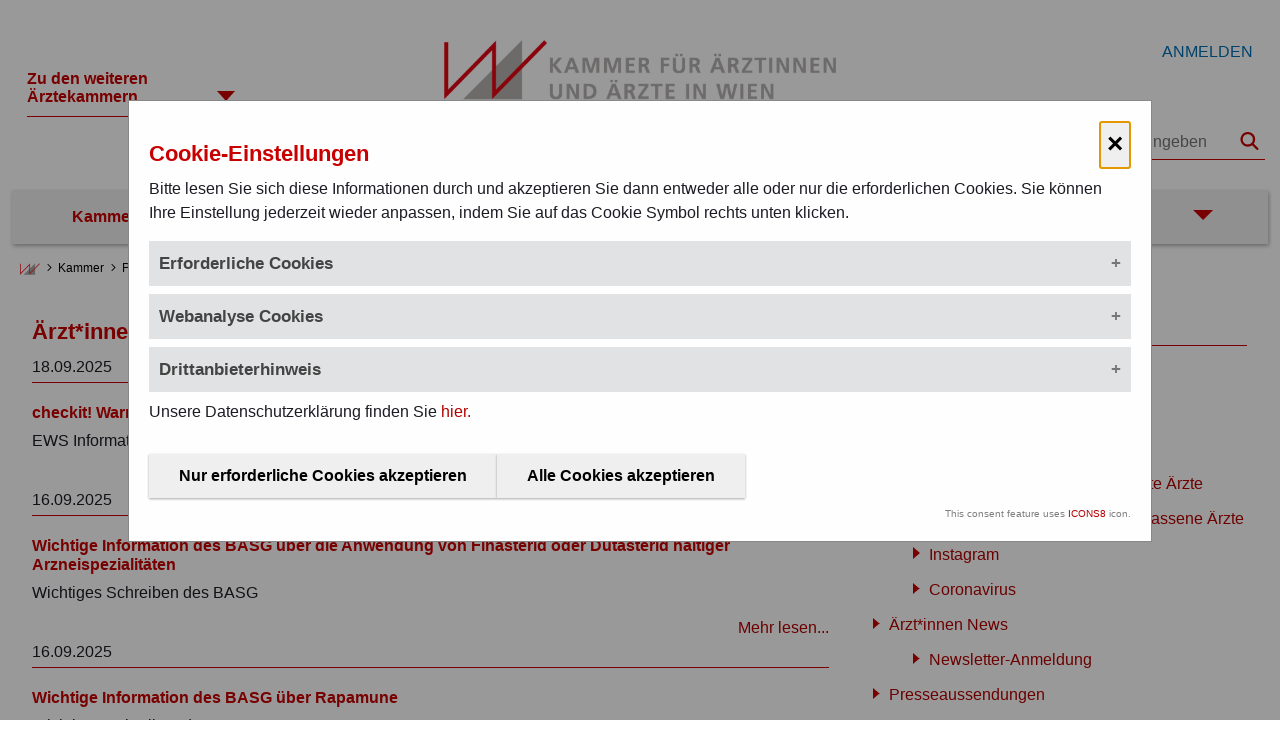

--- FILE ---
content_type: text/html;charset=UTF-8
request_url: https://www.aekwien.at/news?p_p_id=com_liferay_asset_publisher_web_portlet_AssetPublisherPortlet_INSTANCE_jqGpTvaEH9JB&p_p_lifecycle=0&p_p_state=normal&p_p_mode=view&_com_liferay_asset_publisher_web_portlet_AssetPublisherPortlet_INSTANCE_jqGpTvaEH9JB_cur=3&_com_liferay_asset_publisher_web_portlet_AssetPublisherPortlet_INSTANCE_jqGpTvaEH9JB_delta=20&p_r_p_resetCur=false&_com_liferay_asset_publisher_web_portlet_AssetPublisherPortlet_INSTANCE_jqGpTvaEH9JB_assetEntryId=1888210
body_size: 43786
content:
































	
		
		
			<!DOCTYPE html>































































<html class="ltr" dir="ltr" lang="de-AT">

<head>
	<title>News</title>

	<meta content="initial-scale=1.0, width=device-width" name="viewport" />
































<meta content="text/html; charset=UTF-8" http-equiv="content-type" />












<script type="importmap">{"imports": {"@liferay/oauth2-provider-web/client":"/o/oauth2-provider-web/__liferay__/client.js","@liferay/fragment-impl/api":"/o/fragment-impl/__liferay__/api.js","react-dom":"/o/frontend-js-react-web/__liferay__/exports/react-dom.js","react-dom-18":"/o/frontend-js-react-web/__liferay__/exports/react-dom-18.js","react-dom/client":"/o/frontend-js-react-web/__liferay__/exports/react-dom$client.js","react-dom-18/client":"/o/frontend-js-react-web/__liferay__/exports/react-dom-18$client.js","react":"/o/frontend-js-react-web/__liferay__/exports/react.js","react-16":"/o/frontend-js-react-web/__liferay__/exports/react-16.js","react-dom-16":"/o/frontend-js-react-web/__liferay__/exports/react-dom-16.js","react-18":"/o/frontend-js-react-web/__liferay__/exports/react-18.js","@liferay/frontend-js-api":"/o/frontend-js-dependencies-web/__liferay__/exports/@liferay$js-api.js","@liferay/frontend-js-api/data-set":"/o/frontend-js-dependencies-web/__liferay__/exports/@liferay$js-api$data-set.js","@liferay/dynamic-data-mapping-form-field-type/api":"/o/dynamic-data-mapping-form-field-type/__liferay__/api.js","@clayui/breadcrumb":"/o/frontend-taglib-clay/__liferay__/exports/@clayui$breadcrumb.js","@clayui/form":"/o/frontend-taglib-clay/__liferay__/exports/@clayui$form.js","@clayui/popover":"/o/frontend-taglib-clay/__liferay__/exports/@clayui$popover.js","@clayui/charts":"/o/frontend-taglib-clay/__liferay__/exports/@clayui$charts.js","@clayui/shared":"/o/frontend-taglib-clay/__liferay__/exports/@clayui$shared.js","@clayui/localized-input":"/o/frontend-taglib-clay/__liferay__/exports/@clayui$localized-input.js","@clayui/modal":"/o/frontend-taglib-clay/__liferay__/exports/@clayui$modal.js","@clayui/empty-state":"/o/frontend-taglib-clay/__liferay__/exports/@clayui$empty-state.js","@clayui/color-picker":"/o/frontend-taglib-clay/__liferay__/exports/@clayui$color-picker.js","@clayui/navigation-bar":"/o/frontend-taglib-clay/__liferay__/exports/@clayui$navigation-bar.js","@clayui/pagination":"/o/frontend-taglib-clay/__liferay__/exports/@clayui$pagination.js","@clayui/icon":"/o/frontend-taglib-clay/__liferay__/exports/@clayui$icon.js","@clayui/table":"/o/frontend-taglib-clay/__liferay__/exports/@clayui$table.js","@clayui/autocomplete":"/o/frontend-taglib-clay/__liferay__/exports/@clayui$autocomplete.js","@clayui/slider":"/o/frontend-taglib-clay/__liferay__/exports/@clayui$slider.js","@clayui/management-toolbar":"/o/frontend-taglib-clay/__liferay__/exports/@clayui$management-toolbar.js","@clayui/multi-select":"/o/frontend-taglib-clay/__liferay__/exports/@clayui$multi-select.js","@clayui/nav":"/o/frontend-taglib-clay/__liferay__/exports/@clayui$nav.js","@clayui/time-picker":"/o/frontend-taglib-clay/__liferay__/exports/@clayui$time-picker.js","@clayui/provider":"/o/frontend-taglib-clay/__liferay__/exports/@clayui$provider.js","@clayui/upper-toolbar":"/o/frontend-taglib-clay/__liferay__/exports/@clayui$upper-toolbar.js","@clayui/loading-indicator":"/o/frontend-taglib-clay/__liferay__/exports/@clayui$loading-indicator.js","@clayui/panel":"/o/frontend-taglib-clay/__liferay__/exports/@clayui$panel.js","@clayui/drop-down":"/o/frontend-taglib-clay/__liferay__/exports/@clayui$drop-down.js","@clayui/list":"/o/frontend-taglib-clay/__liferay__/exports/@clayui$list.js","@clayui/date-picker":"/o/frontend-taglib-clay/__liferay__/exports/@clayui$date-picker.js","@clayui/label":"/o/frontend-taglib-clay/__liferay__/exports/@clayui$label.js","@clayui/data-provider":"/o/frontend-taglib-clay/__liferay__/exports/@clayui$data-provider.js","@clayui/core":"/o/frontend-taglib-clay/__liferay__/exports/@clayui$core.js","@clayui/pagination-bar":"/o/frontend-taglib-clay/__liferay__/exports/@clayui$pagination-bar.js","@clayui/layout":"/o/frontend-taglib-clay/__liferay__/exports/@clayui$layout.js","@clayui/multi-step-nav":"/o/frontend-taglib-clay/__liferay__/exports/@clayui$multi-step-nav.js","@clayui/css":"/o/frontend-taglib-clay/__liferay__/exports/@clayui$css.js","@clayui/toolbar":"/o/frontend-taglib-clay/__liferay__/exports/@clayui$toolbar.js","@clayui/alert":"/o/frontend-taglib-clay/__liferay__/exports/@clayui$alert.js","@clayui/badge":"/o/frontend-taglib-clay/__liferay__/exports/@clayui$badge.js","@clayui/link":"/o/frontend-taglib-clay/__liferay__/exports/@clayui$link.js","@clayui/card":"/o/frontend-taglib-clay/__liferay__/exports/@clayui$card.js","@clayui/progress-bar":"/o/frontend-taglib-clay/__liferay__/exports/@clayui$progress-bar.js","@clayui/tooltip":"/o/frontend-taglib-clay/__liferay__/exports/@clayui$tooltip.js","@clayui/button":"/o/frontend-taglib-clay/__liferay__/exports/@clayui$button.js","@clayui/tabs":"/o/frontend-taglib-clay/__liferay__/exports/@clayui$tabs.js","@clayui/sticker":"/o/frontend-taglib-clay/__liferay__/exports/@clayui$sticker.js","@liferay/language/": "/o/js/language/"}, "scopes": {}}</script><link data-senna-track="temporary" href="https://www.aekwien.at/news" rel="canonical" />
<link data-senna-track="temporary" href="https://www.aekwien.at/news" hreflang="de-AT" rel="alternate" />
<link data-senna-track="temporary" href="https://www.aekwien.at/news" hreflang="x-default" rel="alternate" />

<meta property="og:locale" content="de_AT">
<meta property="og:locale:alternate" content="de_AT">
<meta property="og:site_name" content="wien">
<meta property="og:title" content="News - wien - OAK">
<meta property="og:type" content="website">
<meta property="og:url" content="https://www.aekwien.at/news">
<link rel="stylesheet" type="text/css" href="/o/cookie-banner/cb.css" />
<script data-senna-track="permanent"  src="/o/cookie-banner/jq.js" ></script>


<link href="/documents/263869/0/favicon-wien.ico/e69e1be9-ff2d-41bd-ecdf-3ba58cfb3416" rel="apple-touch-icon" />
<link href="/documents/263869/0/favicon-wien.ico/e69e1be9-ff2d-41bd-ecdf-3ba58cfb3416" rel="icon" />



<link class="lfr-css-file" data-senna-track="temporary" href="https://www.aekwien.at/o/aerztekammer/css/clay.css?browserId=chrome&amp;themeId=wien_WAR_aerztekammer&amp;languageId=de_AT&amp;t=1768580640000" id="liferayAUICSS" rel="stylesheet" type="text/css" />









	<link href="https://www.aekwien.at/o/asset-publisher-web/css/main.css?browserId=chrome&amp;themeId=wien_WAR_aerztekammer&amp;languageId=de_AT&amp;t=1758666046000" rel="stylesheet" type="text/css"
 data-senna-track="temporary" id="58bb8207" />
<link href="https://www.aekwien.at/o/journal-content-web/css/main.css?browserId=chrome&amp;themeId=wien_WAR_aerztekammer&amp;languageId=de_AT&amp;t=1757909054000" rel="stylesheet" type="text/css"
 data-senna-track="temporary" id="e78fd533" />
<link href="https://www.aekwien.at/o/portal-search-web/css/main.css?browserId=chrome&amp;themeId=wien_WAR_aerztekammer&amp;languageId=de_AT&amp;t=1765356556000" rel="stylesheet" type="text/css"
 data-senna-track="temporary" id="b0d3231b" />
<link href="https://www.aekwien.at/o/product-navigation-product-menu-web/css/main.css?browserId=chrome&amp;themeId=wien_WAR_aerztekammer&amp;languageId=de_AT&amp;t=1757909168000" rel="stylesheet" type="text/css"
 data-senna-track="temporary" id="17f3899a" />
<link href="https://www.aekwien.at/o/product-navigation-user-personal-bar-web/css/main.css?browserId=chrome&amp;themeId=wien_WAR_aerztekammer&amp;languageId=de_AT&amp;t=1757909170000" rel="stylesheet" type="text/css"
 data-senna-track="temporary" id="cba865ba" />
<link href="https://www.aekwien.at/o/site-navigation-menu-web/css/main.css?browserId=chrome&amp;themeId=wien_WAR_aerztekammer&amp;languageId=de_AT&amp;t=1757909218000" rel="stylesheet" type="text/css"
 data-senna-track="temporary" id="6fd13866" />








<script data-senna-track="temporary" type="text/javascript">
(function() {
	function buildESMStub(contextPath, symbol) {
		return (
			(...args) => {
				import(
					Liferay.ThemeDisplay.getPathContext() +
						'/o/' +
						contextPath +
						'/__liferay__/index.js'
				).then(
					(exports) => exports[symbol](...args)
				);
			}
		);
	}

	function defineReadOnlyGlobal(name, getValue) {
		Object.defineProperty(
			window,
			name,
			{
				get: getValue,
				set: (x) => {
					if (x !== getValue()) {
						console.error(`Global variable '${name}' is read-only`);
					}
				}
			}
		);
	}

	function isObject(item) {
		return (item && typeof item === 'object' && !Array.isArray(item));
	}

	function merge(target, source) {
		for (const key in source) {
			if (isObject(source[key])) {
				if (!target[key]) {
					Object.assign(target, { [key]: {} });
				}

				merge(target[key], source[key]);
			}
else {
				Object.assign(target, { [key]: source[key] });
			}
		}
	}

	let __liferay = {
AUI: {
getCombine: () => true,
getComboPath: () => '/combo/?browserId=chrome&minifierType=&languageId=de_AT&t=1760473939865&',
getDateFormat: () => '%d.%m.%Y',
getEditorCKEditorPath: () => '/o/frontend-editor-ckeditor-web',
getFilter: () => 'min',
getFilterConfig: () => null,
getJavaScriptRootPath: () => '/o/frontend-js-web',
getPortletRootPath: () => '/html/portlet',
getStaticResourceURLParams: () => '?browserId=chrome&minifierType=&languageId=de_AT&t=1760473939865',
},
Browser: {
acceptsGzip: () => true,
getMajorVersion: () => '131.0',
getRevision: () => '537.36',
getVersion: () => '131.0',
isAir: () => false,
isChrome: () => true,
isEdge: () => false,
isFirefox: () => false,
isGecko: () => true,
isIe: () => false,
isIphone: () => false,
isLinux: () => false,
isMac: () => true,
isMobile: () => false,
isMozilla: () => false,
isOpera: () => false,
isRtf: () => true,
isSafari: () => true,
isSun: () => false,
isWebKit: () => true,
isWindows: () => false,
},
Data: {
ICONS_INLINE_SVG: true,
NAV_SELECTOR: '#navigation',
NAV_SELECTOR_MOBILE: '#navigationCollapse',
isCustomizationView: () => false,
notices: [
],
},
FeatureFlags: {
'COMMERCE-13024': false,
'COMMERCE-8087': true,
'COMMERCE-8949': false,
'LPD-10562': false,
'LPD-10889': false,
'LPD-10964': false,
'LPD-11003': false,
'LPD-11131': true,
'LPD-11212': false,
'LPD-11228': false,
'LPD-11232': false,
'LPD-11235': false,
'LPD-11313': false,
'LPD-11848': false,
'LPD-13311': true,
'LPD-13778': true,
'LPD-17564': false,
'LPD-19870': false,
'LPD-19955': false,
'LPD-20131': false,
'LPD-20183': false,
'LPD-20379': false,
'LPD-20556': false,
'LPD-20640': false,
'LPD-21414': false,
'LPD-21926': false,
'LPD-24055': false,
'LPD-29516': false,
'LPD-30204': false,
'LPD-30371': false,
'LPD-31212': false,
'LPD-31789': false,
'LPD-32050': false,
'LPD-32867': false,
'LPD-34594': false,
'LPD-35013': true,
'LPD-35128': false,
'LPD-35443': false,
'LPD-36464': false,
'LPD-38869': true,
'LPD-39304': true,
'LPD-39437': false,
'LPD-39967': false,
'LPD-40530': true,
'LPD-40533': true,
'LPD-40534': true,
'LPD-40535': true,
'LPD-42553': false,
'LPD-42577': false,
'LPD-44091': true,
'LPD-44307': true,
'LPD-44771': true,
'LPD-45276': false,
'LPD-45375': false,
'LPD-47713': true,
'LPD-47858': false,
'LPD-48862': true,
'LPD-50377': false,
'LPD-58472': false,
'LPD-60546': true,
'LPD-6368': false,
'LPD-6378': false,
'LPD-7822': false,
'LPS-122920': false,
'LPS-129412': false,
'LPS-134060': false,
'LPS-135430': false,
'LPS-153332': false,
'LPS-153714': false,
'LPS-153813': false,
'LPS-155284': false,
'LPS-159643': false,
'LPS-164563': false,
'LPS-165482': false,
'LPS-167253': true,
'LPS-169837': false,
'LPS-170670': false,
'LPS-174417': false,
'LPS-174816': false,
'LPS-176691': false,
'LPS-177027': false,
'LPS-178052': false,
'LPS-178642': false,
'LPS-179669': false,
'LPS-180090': false,
'LPS-185892': false,
'LPS-186360': false,
'LPS-186620': false,
'LPS-193884': false,
'LPS-196935': true,
'LPS-197477': false,
'LPS-197909': false,
'LPS-198183': false,
'LPS-199086': false,
'LPS-200108': false,
'LPS-202104': false,
'LRAC-10757': false,
'LRAC-15017': false,
},
Language: {
	_cache:
		window?.Liferay?.Language?._cache
			? Liferay.Language._cache
			: {},
	available: {
'de_AT': 'Deutsch\x20\x28Österreich\x29',
'en_US': 'English\x20\x28United\x20States\x29',

	},
	direction: {
'de_AT': 'ltr',
'en_US': 'ltr',

	},
	get:
		(key) => {
			let value = Liferay.Language._cache[key];

			if (value === undefined) {
				value = key;
			}

			return value;
		},
},
Portlet: {
openModal: buildESMStub('frontend-js-components-web', 'openPortletModal'),
openWindow: buildESMStub('frontend-js-components-web', 'openPortletWindow'),
},
PortletKeys: {
DOCUMENT_LIBRARY: 'com_liferay_document_library_web_portlet_DLPortlet',
DYNAMIC_DATA_MAPPING: 'com_liferay_dynamic_data_mapping_web_portlet_DDMPortlet',
INSTANCE_SETTINGS: 'com_liferay_configuration_admin_web_portlet_InstanceSettingsPortlet',
ITEM_SELECTOR: 'com_liferay_item_selector_web_portlet_ItemSelectorPortlet',
},
PropsValues: {
JAVASCRIPT_SINGLE_PAGE_APPLICATION_TIMEOUT: 0,
UPLOAD_SERVLET_REQUEST_IMPL_MAX_SIZE: 52428800,
},
ThemeDisplay: {
getLayoutId: () => '15',
getLayoutRelativeControlPanelURL: () => '/group/wien/~/control_panel/manage?p_p_id=com_liferay_asset_publisher_web_portlet_AssetPublisherPortlet_INSTANCE_jqGpTvaEH9JB',
getLayoutRelativeURL: () => '/news',
getLayoutURL: () => 'https://www.aekwien.at/news',
getParentLayoutId: () => '12',
isControlPanel: () => false,
isPrivateLayout: () => false,
isVirtualLayout: () => false,
getBCP47LanguageId: () => 'de-AT',
getCanonicalURL: () => 'https\x3a\x2f\x2fwww\x2eaekwien\x2eat\x2fnews',
getCDNBaseURL: () => 'https://www.aekwien.at',
getCDNDynamicResourcesHost: () => '',
getCDNHost: () => '',
getCompanyGroupId: () => '20152',
getCompanyId: () => '20116',
getDefaultLanguageId: () => 'de_AT',
getDoAsUserIdEncoded: () => '',
getLanguageId: () => 'de_AT',
getParentGroupId: () => '263869',
getPathContext: () => '',
getPathImage: () => '/image',
getPathJavaScript: () => '/o/frontend-js-web',
getPathMain: () => '/c',
getPathThemeImages: () => 'https://www.aekwien.at/o/aerztekammer/images',
getPathThemeRoot: () => '/o/aerztekammer',
getPlid: () => '268433',
getPortalURL: () => 'https://www.aekwien.at',
getRealUserId: () => '20120',
getRemoteAddr: () => '3.15.177.160',
getRemoteHost: () => '3.15.177.160',
getScopeGroupId: () => '263869',
getScopeGroupIdOrLiveGroupId: () => '263869',
getSessionId: () => '',
getSiteAdminURL: () => 'https://www.aekwien.at/group/wien/~/control_panel/manage?p_p_lifecycle=0&p_p_state=maximized&p_p_mode=view',
getSiteGroupId: () => '263869',
getTimeZone: () => 'Europe/Vienna',
getURLControlPanel: () => '/group/control_panel?refererPlid=268433',
getURLHome: () => 'https\x3a\x2f\x2fwww\x2eaekwien\x2eat\x2fweb\x2foak\x2fhome',
getUserEmailAddress: () => '',
getUserId: () => '20120',
getUserName: () => '',
isAddSessionIdToURL: () => false,
isImpersonated: () => false,
isSignedIn: () => false,
isStagedPortlet: () => true,
isStateExclusive: () => false,
isStateMaximized: () => false,
isStatePopUp: () => false,
},
Util: {
Window: {
	_map: {},
	getById: (id) => Liferay.Util.Window._map[id],
},
openAlertModal: buildESMStub('frontend-js-components-web', 'openAlertModal'),
openConfirmModal: buildESMStub('frontend-js-components-web', 'openConfirmModal'),
openModal: buildESMStub('frontend-js-components-web', 'openModal'),
openSelectionModal: buildESMStub('frontend-js-components-web', 'openSelectionModal'),
openSimpleInputModal: buildESMStub('frontend-js-components-web', 'openSimpleInputModal'),
openToast: buildESMStub('frontend-js-components-web', 'openToast'),
},
authToken: 'laq02fOb',
currentURL: '\x2fnews\x3fp_p_id\x3dcom_liferay_asset_publisher_web_portlet_AssetPublisherPortlet_INSTANCE_jqGpTvaEH9JB\x26p_p_lifecycle\x3d0\x26p_p_state\x3dnormal\x26p_p_mode\x3dview\x26_com_liferay_asset_publisher_web_portlet_AssetPublisherPortlet_INSTANCE_jqGpTvaEH9JB_cur\x3d3\x26_com_liferay_asset_publisher_web_portlet_AssetPublisherPortlet_INSTANCE_jqGpTvaEH9JB_delta\x3d20\x26p_r_p_resetCur\x3dfalse\x26_com_liferay_asset_publisher_web_portlet_AssetPublisherPortlet_INSTANCE_jqGpTvaEH9JB_assetEntryId\x3d1888210',
currentURLEncoded: '\x252Fnews\x253Fp_p_id\x253Dcom_liferay_asset_publisher_web_portlet_AssetPublisherPortlet_INSTANCE_jqGpTvaEH9JB\x2526p_p_lifecycle\x253D0\x2526p_p_state\x253Dnormal\x2526p_p_mode\x253Dview\x2526_com_liferay_asset_publisher_web_portlet_AssetPublisherPortlet_INSTANCE_jqGpTvaEH9JB_cur\x253D3\x2526_com_liferay_asset_publisher_web_portlet_AssetPublisherPortlet_INSTANCE_jqGpTvaEH9JB_delta\x253D20\x2526p_r_p_resetCur\x253Dfalse\x2526_com_liferay_asset_publisher_web_portlet_AssetPublisherPortlet_INSTANCE_jqGpTvaEH9JB_assetEntryId\x253D1888210',

	};

	if (window.Liferay) {
		merge(window.Liferay, __liferay);
	}
	else {
		defineReadOnlyGlobal('Liferay', () => __liferay);
		defineReadOnlyGlobal('themeDisplay', () => window.Liferay.ThemeDisplay);
	}
})();
</script>
<script data-senna-track="permanent" src="/combo?browserId=chrome&minifierType=js&languageId=de_AT&t=1760473939865&/o/frontend-js-aui-web/aui/aui/aui-min.js&/o/frontend-js-aui-web/liferay/modules.js&/o/frontend-js-aui-web/liferay/aui_sandbox.js&/o/frontend-js-aui-web/aui/attribute-base/attribute-base-min.js&/o/frontend-js-aui-web/aui/attribute-complex/attribute-complex-min.js&/o/frontend-js-aui-web/aui/attribute-core/attribute-core-min.js&/o/frontend-js-aui-web/aui/attribute-observable/attribute-observable-min.js&/o/frontend-js-aui-web/aui/attribute-extras/attribute-extras-min.js&/o/frontend-js-aui-web/aui/event-custom-base/event-custom-base-min.js&/o/frontend-js-aui-web/aui/event-custom-complex/event-custom-complex-min.js&/o/frontend-js-aui-web/aui/oop/oop-min.js&/o/frontend-js-aui-web/aui/aui-base-lang/aui-base-lang-min.js&/o/frontend-js-aui-web/liferay/dependency.js" type="text/javascript"></script>
<script data-senna-track="permanent" src="/o/frontend-js-web/Liferay.js?&mac=M7FviXf8FL6zW64mx5SA73Dk+l4=&browserId=chrome&languageId=de_AT&minifierType=js" type="text/javascript"></script>
<script data-senna-track="temporary" type="text/javascript">window.__CONFIG__= {basePath: '', combine: true, defaultURLParams: null, explainResolutions: false, exposeGlobal: false, logLevel: 'warn', moduleType: 'module', namespace:'Liferay', nonce: '', reportMismatchedAnonymousModules: 'warn', resolvePath: '/o/js_resolve_modules', url: '/combo/?browserId=chrome&minifierType=js&languageId=de_AT&t=1760473939865&', waitTimeout: 60000};</script><script data-senna-track="permanent" src="/o/frontend-js-loader-modules-extender/loader.js?&mac=9WaMmhziBCkScHZwrrVcOR7VZF4=&browserId=chrome&languageId=de_AT&minifierType=js" type="text/javascript"></script><script data-senna-track="temporary">Liferay.Icons = Liferay.Icons || {};Liferay.Icons.controlPanelSpritemap = 'https://www.aekwien.at/o/oak-admin-theme/images/clay/icons.svg'; Liferay.Icons.spritemap = 'https://www.aekwien.at/o/aerztekammer/images/clay/icons.svg';</script>
<script data-senna-track="permanent" type="text/javascript">window.Liferay.CSP = {nonce: ''};</script>
<script data-senna-track="permanent" src="/o/oauth2-provider-web/__liferay__/global.js" type="module"></script>
<script data-senna-track="temporary" type="text/javascript">window.Liferay = Liferay || {}; window.Liferay.OAuth2 = {getAuthorizeURL: function() {return 'https://www.aekwien.at/o/oauth2/authorize';}, getBuiltInRedirectURL: function() {return 'https://www.aekwien.at/o/oauth2/redirect';}, getIntrospectURL: function() { return 'https://www.aekwien.at/o/oauth2/introspect';}, getTokenURL: function() {return 'https://www.aekwien.at/o/oauth2/token';}, getUserAgentApplication: function(externalReferenceCode) {return Liferay.OAuth2._userAgentApplications[externalReferenceCode];}, _userAgentApplications: {}}</script><script data-senna-track="temporary" type="text/javascript">try {var MODULE_MAIN='exportimport-web@5.0.107/index';var MODULE_PATH='/o/exportimport-web';/**
 * SPDX-FileCopyrightText: (c) 2000 Liferay, Inc. https://liferay.com
 * SPDX-License-Identifier: LGPL-2.1-or-later OR LicenseRef-Liferay-DXP-EULA-2.0.0-2023-06
 */

(function () {
	AUI().applyConfig({
		groups: {
			exportimportweb: {
				base: MODULE_PATH + '/js/legacy/',
				combine: Liferay.AUI.getCombine(),
				filter: Liferay.AUI.getFilterConfig(),
				modules: {
					'liferay-export-import-export-import': {
						path: 'main.js',
						requires: [
							'aui-datatype',
							'aui-dialog-iframe-deprecated',
							'aui-modal',
							'aui-parse-content',
							'aui-toggler',
							'liferay-portlet-base',
							'liferay-util-window',
						],
					},
				},
				root: MODULE_PATH + '/js/legacy/',
			},
		},
	});
})();
} catch(error) {console.error(error);}try {var MODULE_MAIN='@liferay/image-uploader-web@5.0.58/index';var MODULE_PATH='/o/image-uploader-web';/**
 * SPDX-FileCopyrightText: (c) 2000 Liferay, Inc. https://liferay.com
 * SPDX-License-Identifier: LGPL-2.1-or-later OR LicenseRef-Liferay-DXP-EULA-2.0.0-2023-06
 */

(function () {
	AUI().applyConfig({
		groups: {
			imageuploaderweb: {
				base: MODULE_PATH + '/js/legacy/',
				combine: Liferay.AUI.getCombine(),
				filter: Liferay.AUI.getFilterConfig(),
				modules: {
					'liferay-logo-editor': {
						path: 'logo_editor.js',
						requires: ['aui-image-cropper', 'liferay-portlet-base'],
					},
				},
				root: MODULE_PATH + '/js/legacy/',
			},
		},
	});
})();
} catch(error) {console.error(error);}try {var MODULE_MAIN='site-navigation-menu-web@6.0.79/index';var MODULE_PATH='/o/site-navigation-menu-web';/**
 * SPDX-FileCopyrightText: (c) 2000 Liferay, Inc. https://liferay.com
 * SPDX-License-Identifier: LGPL-2.1-or-later OR LicenseRef-Liferay-DXP-EULA-2.0.0-2023-06
 */

(function () {
	AUI().applyConfig({
		groups: {
			navigationmenuweb: {
				base: MODULE_PATH + '/js/legacy/',
				combine: Liferay.AUI.getCombine(),
				filter: Liferay.AUI.getFilterConfig(),
				modules: {
					'liferay-navigation-interaction': {
						path: 'navigation_interaction.js',
						plugins: {
							'liferay-navigation-interaction-touch': {
								condition: {
									name: 'liferay-navigation-interaction-touch',
									test(A) {
										return A.UA.touchEnabled;
									},
									trigger: 'liferay-navigation-interaction',
								},
							},
						},
						requires: [
							'aui-base',
							'aui-component',
							'event-mouseenter',
							'node-focusmanager',
							'plugin',
						],
					},
					'liferay-navigation-interaction-touch': {
						path: 'navigation_interaction_touch.js',
						requires: [
							'event-tap',
							'event-touch',
							'liferay-navigation-interaction',
						],
					},
				},
				root: MODULE_PATH + '/js/legacy/',
			},
		},
	});
})();
} catch(error) {console.error(error);}try {var MODULE_MAIN='@liferay/layout-js-components-web@1.0.42/index';var MODULE_PATH='/o/layout-js-components-web';/**
 * SPDX-FileCopyrightText: (c) 2000 Liferay, Inc. https://liferay.com
 * SPDX-License-Identifier: LGPL-2.1-or-later OR LicenseRef-Liferay-DXP-EULA-2.0.0-2023-06
 */

(function () {
	AUI().applyConfig({
		groups: {
			layout: {
				base: MODULE_PATH + '/js/legacy/',
				combine: Liferay.AUI.getCombine(),
				filter: Liferay.AUI.getFilterConfig(),
				modules: {
					'liferay-layout': {
						path: 'layout.js',
					},
					'liferay-layout-column': {
						path: 'layout_column.js',
						requires: ['aui-sortable-layout', 'dd'],
					},
				},
				root: MODULE_PATH + '/js/legacy/',
			},
		},
	});
})();
} catch(error) {console.error(error);}try {var MODULE_MAIN='@liferay/frontend-js-state-web@1.0.34/index';var MODULE_PATH='/o/frontend-js-state-web';/**
 * SPDX-FileCopyrightText: (c) 2000 Liferay, Inc. https://liferay.com
 * SPDX-License-Identifier: LGPL-2.1-or-later OR LicenseRef-Liferay-DXP-EULA-2.0.0-2023-06
 */

(function () {
	AUI().applyConfig({
		groups: {
			state: {

				// eslint-disable-next-line
				mainModule: MODULE_MAIN,
			},
		},
	});
})();
} catch(error) {console.error(error);}try {var MODULE_MAIN='frontend-js-components-web@2.0.89/index';var MODULE_PATH='/o/frontend-js-components-web';/**
 * SPDX-FileCopyrightText: (c) 2000 Liferay, Inc. https://liferay.com
 * SPDX-License-Identifier: LGPL-2.1-or-later OR LicenseRef-Liferay-DXP-EULA-2.0.0-2023-06
 */

(function () {
	AUI().applyConfig({
		groups: {
			components: {

				// eslint-disable-next-line
				mainModule: MODULE_MAIN,
			},
		},
	});
})();
} catch(error) {console.error(error);}try {var MODULE_MAIN='@liferay/frontend-js-react-web@5.0.62/index';var MODULE_PATH='/o/frontend-js-react-web';/**
 * SPDX-FileCopyrightText: (c) 2000 Liferay, Inc. https://liferay.com
 * SPDX-License-Identifier: LGPL-2.1-or-later OR LicenseRef-Liferay-DXP-EULA-2.0.0-2023-06
 */

(function () {
	AUI().applyConfig({
		groups: {
			react: {

				// eslint-disable-next-line
				mainModule: MODULE_MAIN,
			},
		},
	});
})();
} catch(error) {console.error(error);}try {var MODULE_MAIN='contacts-web@5.0.69/index';var MODULE_PATH='/o/contacts-web';/**
 * SPDX-FileCopyrightText: (c) 2000 Liferay, Inc. https://liferay.com
 * SPDX-License-Identifier: LGPL-2.1-or-later OR LicenseRef-Liferay-DXP-EULA-2.0.0-2023-06
 */

(function () {
	AUI().applyConfig({
		groups: {
			contactscenter: {
				base: MODULE_PATH + '/js/legacy/',
				combine: Liferay.AUI.getCombine(),
				filter: Liferay.AUI.getFilterConfig(),
				modules: {
					'liferay-contacts-center': {
						path: 'main.js',
						requires: [
							'aui-io-plugin-deprecated',
							'aui-toolbar',
							'autocomplete-base',
							'datasource-io',
							'json-parse',
							'liferay-portlet-base',
							'liferay-util-window',
						],
					},
				},
				root: MODULE_PATH + '/js/legacy/',
			},
		},
	});
})();
} catch(error) {console.error(error);}try {var MODULE_MAIN='portal-workflow-kaleo-designer-web@5.0.154/index';var MODULE_PATH='/o/portal-workflow-kaleo-designer-web';/**
 * SPDX-FileCopyrightText: (c) 2000 Liferay, Inc. https://liferay.com
 * SPDX-License-Identifier: LGPL-2.1-or-later OR LicenseRef-Liferay-DXP-EULA-2.0.0-2023-06
 */

(function () {
	AUI().applyConfig({
		groups: {
			'kaleo-designer': {
				base: MODULE_PATH + '/designer/js/legacy/',
				combine: Liferay.AUI.getCombine(),
				filter: Liferay.AUI.getFilterConfig(),
				modules: {
					'liferay-kaleo-designer-autocomplete-util': {
						path: 'autocomplete_util.js',
						requires: ['autocomplete', 'autocomplete-highlighters'],
					},
					'liferay-kaleo-designer-definition-diagram-controller': {
						path: 'definition_diagram_controller.js',
						requires: [
							'liferay-kaleo-designer-field-normalizer',
							'liferay-kaleo-designer-utils',
						],
					},
					'liferay-kaleo-designer-dialogs': {
						path: 'dialogs.js',
						requires: ['liferay-util-window'],
					},
					'liferay-kaleo-designer-editors': {
						path: 'editors.js',
						requires: [
							'aui-ace-editor',
							'aui-ace-editor-mode-xml',
							'aui-base',
							'aui-datatype',
							'aui-node',
							'liferay-kaleo-designer-autocomplete-util',
							'liferay-kaleo-designer-utils',
						],
					},
					'liferay-kaleo-designer-field-normalizer': {
						path: 'field_normalizer.js',
						requires: ['liferay-kaleo-designer-remote-services'],
					},
					'liferay-kaleo-designer-nodes': {
						path: 'nodes.js',
						requires: [
							'aui-datatable',
							'aui-datatype',
							'aui-diagram-builder',
							'liferay-kaleo-designer-editors',
							'liferay-kaleo-designer-utils',
						],
					},
					'liferay-kaleo-designer-remote-services': {
						path: 'remote_services.js',
						requires: ['aui-io'],
					},
					'liferay-kaleo-designer-templates': {
						path: 'templates.js',
						requires: ['aui-tpl-snippets-deprecated'],
					},
					'liferay-kaleo-designer-utils': {
						path: 'utils.js',
						requires: [],
					},
					'liferay-kaleo-designer-xml-definition': {
						path: 'xml_definition.js',
						requires: [
							'aui-base',
							'aui-component',
							'dataschema-xml',
							'datatype-xml',
						],
					},
					'liferay-kaleo-designer-xml-definition-serializer': {
						path: 'xml_definition_serializer.js',
						requires: ['escape', 'liferay-kaleo-designer-xml-util'],
					},
					'liferay-kaleo-designer-xml-util': {
						path: 'xml_util.js',
						requires: ['aui-base'],
					},
					'liferay-portlet-kaleo-designer': {
						path: 'main.js',
						requires: [
							'aui-ace-editor',
							'aui-ace-editor-mode-xml',
							'aui-tpl-snippets-deprecated',
							'dataschema-xml',
							'datasource',
							'datatype-xml',
							'event-valuechange',
							'io-form',
							'liferay-kaleo-designer-autocomplete-util',
							'liferay-kaleo-designer-editors',
							'liferay-kaleo-designer-nodes',
							'liferay-kaleo-designer-remote-services',
							'liferay-kaleo-designer-utils',
							'liferay-kaleo-designer-xml-util',
							'liferay-util-window',
						],
					},
				},
				root: MODULE_PATH + '/designer/js/legacy/',
			},
		},
	});
})();
} catch(error) {console.error(error);}try {var MODULE_MAIN='frontend-editor-alloyeditor-web@5.0.62/index';var MODULE_PATH='/o/frontend-editor-alloyeditor-web';/**
 * SPDX-FileCopyrightText: (c) 2000 Liferay, Inc. https://liferay.com
 * SPDX-License-Identifier: LGPL-2.1-or-later OR LicenseRef-Liferay-DXP-EULA-2.0.0-2023-06
 */

(function () {
	AUI().applyConfig({
		groups: {
			alloyeditor: {
				base: MODULE_PATH + '/js/legacy/',
				combine: Liferay.AUI.getCombine(),
				filter: Liferay.AUI.getFilterConfig(),
				modules: {
					'liferay-alloy-editor': {
						path: 'alloyeditor.js',
						requires: [
							'aui-component',
							'liferay-portlet-base',
							'timers',
						],
					},
					'liferay-alloy-editor-source': {
						path: 'alloyeditor_source.js',
						requires: [
							'aui-debounce',
							'liferay-fullscreen-source-editor',
							'liferay-source-editor',
							'plugin',
						],
					},
					'liferay-fullscreen-source-editor': {
						path: 'fullscreen_source_editor.js',
						requires: ['liferay-source-editor'],
					},
					'liferay-source-editor': {
						path: 'source_editor.js',
						requires: ['aui-ace-editor'],
					},
				},
				root: MODULE_PATH + '/js/legacy/',
			},
		},
	});
})();
} catch(error) {console.error(error);}try {var MODULE_MAIN='calendar-web@5.0.112/index';var MODULE_PATH='/o/calendar-web';/**
 * SPDX-FileCopyrightText: (c) 2000 Liferay, Inc. https://liferay.com
 * SPDX-License-Identifier: LGPL-2.1-or-later OR LicenseRef-Liferay-DXP-EULA-2.0.0-2023-06
 */

(function () {
	AUI().applyConfig({
		groups: {
			calendar: {
				base: MODULE_PATH + '/js/legacy/',
				combine: Liferay.AUI.getCombine(),
				filter: Liferay.AUI.getFilterConfig(),
				modules: {
					'liferay-calendar-a11y': {
						path: 'calendar_a11y.js',
						requires: ['calendar'],
					},
					'liferay-calendar-container': {
						path: 'calendar_container.js',
						requires: [
							'aui-alert',
							'aui-base',
							'aui-component',
							'liferay-portlet-base',
						],
					},
					'liferay-calendar-date-picker-sanitizer': {
						path: 'date_picker_sanitizer.js',
						requires: ['aui-base'],
					},
					'liferay-calendar-interval-selector': {
						path: 'interval_selector.js',
						requires: ['aui-base', 'liferay-portlet-base'],
					},
					'liferay-calendar-interval-selector-scheduler-event-link': {
						path: 'interval_selector_scheduler_event_link.js',
						requires: ['aui-base', 'liferay-portlet-base'],
					},
					'liferay-calendar-list': {
						path: 'calendar_list.js',
						requires: [
							'aui-template-deprecated',
							'liferay-scheduler',
						],
					},
					'liferay-calendar-message-util': {
						path: 'message_util.js',
						requires: ['liferay-util-window'],
					},
					'liferay-calendar-recurrence-converter': {
						path: 'recurrence_converter.js',
						requires: [],
					},
					'liferay-calendar-recurrence-dialog': {
						path: 'recurrence.js',
						requires: [
							'aui-base',
							'liferay-calendar-recurrence-util',
						],
					},
					'liferay-calendar-recurrence-util': {
						path: 'recurrence_util.js',
						requires: ['aui-base', 'liferay-util-window'],
					},
					'liferay-calendar-reminders': {
						path: 'calendar_reminders.js',
						requires: ['aui-base'],
					},
					'liferay-calendar-remote-services': {
						path: 'remote_services.js',
						requires: [
							'aui-base',
							'aui-component',
							'liferay-calendar-util',
							'liferay-portlet-base',
						],
					},
					'liferay-calendar-session-listener': {
						path: 'session_listener.js',
						requires: ['aui-base', 'liferay-scheduler'],
					},
					'liferay-calendar-simple-color-picker': {
						path: 'simple_color_picker.js',
						requires: ['aui-base', 'aui-template-deprecated'],
					},
					'liferay-calendar-simple-menu': {
						path: 'simple_menu.js',
						requires: [
							'aui-base',
							'aui-template-deprecated',
							'event-outside',
							'event-touch',
							'widget-modality',
							'widget-position',
							'widget-position-align',
							'widget-position-constrain',
							'widget-stack',
							'widget-stdmod',
						],
					},
					'liferay-calendar-util': {
						path: 'calendar_util.js',
						requires: [
							'aui-datatype',
							'aui-io',
							'aui-scheduler',
							'aui-toolbar',
							'autocomplete',
							'autocomplete-highlighters',
						],
					},
					'liferay-scheduler': {
						path: 'scheduler.js',
						requires: [
							'async-queue',
							'aui-datatype',
							'aui-scheduler',
							'dd-plugin',
							'liferay-calendar-a11y',
							'liferay-calendar-message-util',
							'liferay-calendar-recurrence-converter',
							'liferay-calendar-recurrence-util',
							'liferay-calendar-util',
							'liferay-scheduler-event-recorder',
							'liferay-scheduler-models',
							'promise',
							'resize-plugin',
						],
					},
					'liferay-scheduler-event-recorder': {
						path: 'scheduler_event_recorder.js',
						requires: [
							'dd-plugin',
							'liferay-calendar-util',
							'resize-plugin',
						],
					},
					'liferay-scheduler-models': {
						path: 'scheduler_models.js',
						requires: [
							'aui-datatype',
							'dd-plugin',
							'liferay-calendar-util',
						],
					},
				},
				root: MODULE_PATH + '/js/legacy/',
			},
		},
	});
})();
} catch(error) {console.error(error);}try {var MODULE_MAIN='staging-processes-web@5.0.71/index';var MODULE_PATH='/o/staging-processes-web';/**
 * SPDX-FileCopyrightText: (c) 2000 Liferay, Inc. https://liferay.com
 * SPDX-License-Identifier: LGPL-2.1-or-later OR LicenseRef-Liferay-DXP-EULA-2.0.0-2023-06
 */

(function () {
	AUI().applyConfig({
		groups: {
			stagingprocessesweb: {
				base: MODULE_PATH + '/js/legacy/',
				combine: Liferay.AUI.getCombine(),
				filter: Liferay.AUI.getFilterConfig(),
				modules: {
					'liferay-staging-processes-export-import': {
						path: 'main.js',
						requires: [
							'aui-datatype',
							'aui-dialog-iframe-deprecated',
							'aui-modal',
							'aui-parse-content',
							'aui-toggler',
							'liferay-portlet-base',
							'liferay-util-window',
						],
					},
				},
				root: MODULE_PATH + '/js/legacy/',
			},
		},
	});
})();
} catch(error) {console.error(error);}try {var MODULE_MAIN='frontend-editor-ckeditor-web@5.0.117/index';var MODULE_PATH='/o/frontend-editor-ckeditor-web';/**
 * SPDX-FileCopyrightText: (c) 2000 Liferay, Inc. https://liferay.com
 * SPDX-License-Identifier: LGPL-2.1-or-later OR LicenseRef-Liferay-DXP-EULA-2.0.0-2023-06
 */

(function () {
	AUI().applyConfig({
		groups: {
			editor: {
				base: MODULE_PATH + '/js/legacy/',
				combine: Liferay.AUI.getCombine(),
				filter: Liferay.AUI.getFilterConfig(),
				modules: {
					'inline-editor-ckeditor': {
						path: 'main.js',
						requires: [
							'array-invoke',
							'liferay-inline-editor-base',
							'node-event-simulate',
							'overlay',
							'yui-later',
						],
					},
					'liferay-inline-editor-base': {
						path: 'inline_editor_base.js',
						requires: ['aui-base', 'aui-overlay-base-deprecated'],
					},
				},
				root: MODULE_PATH + '/js/legacy/',
			},
		},
	});
})();
} catch(error) {console.error(error);}try {var MODULE_MAIN='portal-search-web@6.0.156/index';var MODULE_PATH='/o/portal-search-web';/**
 * SPDX-FileCopyrightText: (c) 2000 Liferay, Inc. https://liferay.com
 * SPDX-License-Identifier: LGPL-2.1-or-later OR LicenseRef-Liferay-DXP-EULA-2.0.0-2023-06
 */

(function () {
	AUI().applyConfig({
		groups: {
			search: {
				base: MODULE_PATH + '/js/',
				combine: Liferay.AUI.getCombine(),
				filter: Liferay.AUI.getFilterConfig(),
				modules: {
					'liferay-search-custom-range-facet': {
						path: 'custom_range_facet.js',
						requires: ['aui-form-validator'],
					},
				},
				root: MODULE_PATH + '/js/',
			},
		},
	});
})();
} catch(error) {console.error(error);}try {var MODULE_MAIN='dynamic-data-mapping-web@5.0.123/index';var MODULE_PATH='/o/dynamic-data-mapping-web';/**
 * SPDX-FileCopyrightText: (c) 2000 Liferay, Inc. https://liferay.com
 * SPDX-License-Identifier: LGPL-2.1-or-later OR LicenseRef-Liferay-DXP-EULA-2.0.0-2023-06
 */

(function () {
	const LiferayAUI = Liferay.AUI;

	AUI().applyConfig({
		groups: {
			ddm: {
				base: MODULE_PATH + '/js/legacy/',
				combine: Liferay.AUI.getCombine(),
				filter: LiferayAUI.getFilterConfig(),
				modules: {
					'liferay-ddm-form': {
						path: 'ddm_form.js',
						requires: [
							'aui-base',
							'aui-datatable',
							'aui-datatype',
							'aui-image-viewer',
							'aui-parse-content',
							'aui-set',
							'aui-sortable-list',
							'json',
							'liferay-form',
							'liferay-map-base',
							'liferay-translation-manager',
							'liferay-util-window',
						],
					},
					'liferay-portlet-dynamic-data-mapping': {
						condition: {
							trigger: 'liferay-document-library',
						},
						path: 'main.js',
						requires: [
							'arraysort',
							'aui-form-builder-deprecated',
							'aui-form-validator',
							'aui-map',
							'aui-text-unicode',
							'json',
							'liferay-menu',
							'liferay-translation-manager',
							'liferay-util-window',
							'text',
						],
					},
					'liferay-portlet-dynamic-data-mapping-custom-fields': {
						condition: {
							trigger: 'liferay-document-library',
						},
						path: 'custom_fields.js',
						requires: ['liferay-portlet-dynamic-data-mapping'],
					},
					'liferay-translation-manager': {
						path: 'translation_manager.js',
						requires: ['aui-base'],
					},
				},
				root: MODULE_PATH + '/js/legacy/',
			},
		},
	});
})();
} catch(error) {console.error(error);}try {var MODULE_MAIN='@liferay/document-library-web@6.0.208/index';var MODULE_PATH='/o/document-library-web';/**
 * SPDX-FileCopyrightText: (c) 2000 Liferay, Inc. https://liferay.com
 * SPDX-License-Identifier: LGPL-2.1-or-later OR LicenseRef-Liferay-DXP-EULA-2.0.0-2023-06
 */

(function () {
	AUI().applyConfig({
		groups: {
			dl: {
				base: MODULE_PATH + '/js/legacy/',
				combine: Liferay.AUI.getCombine(),
				filter: Liferay.AUI.getFilterConfig(),
				modules: {
					'document-library-upload-component': {
						path: 'DocumentLibraryUpload.js',
						requires: [
							'aui-component',
							'aui-data-set-deprecated',
							'aui-overlay-manager-deprecated',
							'aui-overlay-mask-deprecated',
							'aui-parse-content',
							'aui-progressbar',
							'aui-template-deprecated',
							'liferay-search-container',
							'querystring-parse-simple',
							'uploader',
						],
					},
				},
				root: MODULE_PATH + '/js/legacy/',
			},
		},
	});
})();
} catch(error) {console.error(error);}</script>




<script type="text/javascript" data-senna-track="temporary">
	// <![CDATA[
	
		
			
			
		
	

	
	// ]]>
</script>






	
	
	

		

		
	





	
	
	

		

		
			<!-- Matomo -->
<script type="text/javascript">
  var _paq = window._paq = window._paq || [];
  /* tracker methods like "setCustomDimension" should be called before "trackPageView" */
  _paq.push(['trackPageView']);
  _paq.push(['enableLinkTracking']);
  (function() {
    var u="https://aerztekammer.matomo.cloud/";
    _paq.push(['setTrackerUrl', u+'matomo.php']);
    _paq.push(['setSiteId', '5']);
    var d=document, g=d.createElement('script'), s=d.getElementsByTagName('script')[0];
    g.type='text/javascript'; g.async=true; g.src='//cdn.matomo.cloud/aerztekammer.matomo.cloud/matomo.js'; s.parentNode.insertBefore(g,s);
  })();
</script>
<!-- End Matomo Code -->
		
	











	



















<link class="lfr-css-file" data-senna-track="temporary" href="https://www.aekwien.at/o/aerztekammer/css/main.css?browserId=chrome&amp;themeId=wien_WAR_aerztekammer&amp;languageId=de_AT&amp;t=1768580640000" id="liferayThemeCSS" rel="stylesheet" type="text/css" />




	<style data-senna-track="temporary" type="text/css">
		.navbar.overlay-nav.desktop-menu > .dropdown-menu {
background-color: #f0f0f0;
margin-bottom: 15px;
box-shadow: 1px 2px 4px #0000004f;
}
.navbar.overlay-nav .multi-level > li.dropdown-submenu:hover > .dropdown-menu {
box-shadow: 1px 2px 4px #0000004f;
}
ul.menu-level-1 {
max-width: 93.6% !important;
max-width: calc(100% - 80px) !important;
z-index:-1;
}


@media (max-width: 767px) {
.dropdown2 {
margin-bottom: 20px;
}
}

.mitarbeiter-data  i.icon-envelope-alt, .mitarbeiter-data  i.icon-phone, .mitarbeiter-data  i.icon-print {
margin-right: 0.4rem;
}
	</style>





	<style data-senna-track="temporary" type="text/css">

		

			

				

					

#p_p_id_com_liferay_asset_publisher_web_portlet_AssetPublisherPortlet_INSTANCE_jqGpTvaEH9JB_ > .portlet > .portlet-content {

}
#portlet_com_liferay_asset_publisher_web_portlet_AssetPublisherPortlet_INSTANCE_jqGpTvaEH9JB div.h2 {
	color: #c80000;
	border-bottom: 2px solid #c80000;
}



				

			

		

			

				

					

#p_p_id_com_liferay_journal_content_web_portlet_JournalContentPortlet_INSTANCE_INSTANCE_GENERIC_FOOTER_1_ > .portlet > .portlet-content {
color: #FFFFFF
}




				

			

		

			

		

			

		

			

		

			

				

					

#p_p_id_com_liferay_site_navigation_breadcrumb_web_portlet_SiteNavigationBreadcrumbPortlet_INSTANCE_X5k5mZSgx96s_ > .portlet > .portlet-content {
color: #000000
}




				

			

		

			

		

			

				

					

#p_p_id_com_liferay_site_navigation_menu_web_portlet_SiteNavigationMenuPortlet_INSTANCE_AnNptBYTU8ZD_ > .portlet > .portlet-content {

}




				

			

		

	</style>


<style data-senna-track="temporary" type="text/css">
</style>
<link data-senna-track="permanent" href="/o/frontend-js-aui-web/alloy_ui.css?&mac=favIEq7hPo8AEd6k+N5OVADEEls=&browserId=chrome&languageId=de_AT&themeId=wien_WAR_aerztekammer" rel="stylesheet"></link>






















<script type="text/javascript" data-senna-track="temporary">
	if (window.Analytics) {
		window._com_liferay_document_library_analytics_isViewFileEntry = false;
	}
</script>







<script type="text/javascript">
Liferay.on(
	'ddmFieldBlur', function(event) {
		if (window.Analytics) {
			Analytics.send(
				'fieldBlurred',
				'Form',
				{
					fieldName: event.fieldName,
					focusDuration: event.focusDuration,
					formId: event.formId,
					formPageTitle: event.formPageTitle,
					page: event.page,
					title: event.title
				}
			);
		}
	}
);

Liferay.on(
	'ddmFieldFocus', function(event) {
		if (window.Analytics) {
			Analytics.send(
				'fieldFocused',
				'Form',
				{
					fieldName: event.fieldName,
					formId: event.formId,
					formPageTitle: event.formPageTitle,
					page: event.page,
					title:event.title
				}
			);
		}
	}
);

Liferay.on(
	'ddmFormPageShow', function(event) {
		if (window.Analytics) {
			Analytics.send(
				'pageViewed',
				'Form',
				{
					formId: event.formId,
					formPageTitle: event.formPageTitle,
					page: event.page,
					title: event.title
				}
			);
		}
	}
);

Liferay.on(
	'ddmFormSubmit', function(event) {
		if (window.Analytics) {
			Analytics.send(
				'formSubmitted',
				'Form',
				{
					formId: event.formId,
					title: event.title
				}
			);
		}
	}
);

Liferay.on(
	'ddmFormView', function(event) {
		if (window.Analytics) {
			Analytics.send(
				'formViewed',
				'Form',
				{
					formId: event.formId,
					title: event.title
				}
			);
		}
	}
);

</script><script>

</script>








	<style>







	 .desktop-menu .dropdown-submenu.show,
	 .desktop-menu .dropdown-submenu.keyboard-active {
		 background-color: #006eb3 !important;
	 }

	.dropdown-menu li.keyboard-active > a:focus {
		background-color: #006eb3;
		color: #272833;
		text-decoration: none;
		box-shadow: inset 0 0 0 0.125rem #006eb3, inset 0 0 0 0.25rem #fff;
		outline: 0;
	}

	.desktop-menu .dropdown-submenu.show > a .caret,
	.desktop-menu .dropdown-submenu.keyboard-active > a .caret,
	.desktop-menu .dropdown-submenu.show > a button.caret,
	.desktop-menu .dropdown-submenu.keyboard-active > a button.caret {
		border-top-color: white !important;
		color: white !important;
	}


.dropdown-item:focus, .dropdown-menu > li > a:focus, .dropdown-menu .link-list > li > a:focus, .dropdown-item.focus, .dropdown-menu > li > a.focus, .dropdown-menu .link-list > li > a.focus {
	background-color: #f0f5ff;
	color: #272833;
	text-decoration: none;
	box-shadow: inset 0 0 0 0.125rem #006eb3, inset 0 0 0 0.25rem #fff;
	outline: 0;
}

.mobile-menu .background-color-var-1 a:focus {
	outline: 2px solid #006eb3 !important;
	outline-offset: 2px !important;
	position: relative !important;
	z-index: 10 !important;
	box-shadow: 0 0 0 3px white !important;
}

.desktop-menu .navigation-item button.caret:focus {
	outline: 2px solid #006eb3 !important;
	outline-offset: 2px !important;
	box-shadow: 0 0 0 3px white !important;
}

.desktop-menu .navigation-item.keyboard-active button.caret:focus {
	outline: 2px solid white !important;
	outline-offset: 2px !important;
	box-shadow: 0 0 0 3px #006eb3 !important;
}

body{
	font-family: 'Helvetica Neue', Helvetica, Arial, sans-serif !important;
}

h1,h2,h3,h4{
	color: #c80000;
}

.bild-titel-color {
	color: #c80000;
}


.font-color-var-1{
	color: #c80000 !important;
}
.font-color-var-1-hover:hover{
	color: #c80000 !important;
}
.background-color-var-1{
	background-color: #c80000 !important;
}
.background-color-var-1-hover:hover{
	background-color: #c80000 !important;
}
.border-color-var-1{
	border-color: #c80000 !important;
}
.border-top-color-var-1{
	border-top-color: #c80000 !important;
}
.border-right-color-var-1{
	border-right-color: #c80000 !important;
}
.border-bottom-color-var-1{
	border-bottom-color: #c80000 !important;
}
.border-left-color-var-1{
	border-left-color: #c80000 !important;
}

.font-color-var-2{
	color: #b20000 !important;
}
.border-top-color-var-2{
	border-top-color: #b20000 !important;
}
.border-right-color-var-2{
	border-right-color: #b20000 !important;
}
.border-bottom-color-var-2{
	border-bottom-color: #b20000 !important;
}
.border-left-color-var-2{
	border-left-color: #b20000 !important;
}

@media(max-width:767px){
	.social-footer {
		background-color: #c80000;
	}
}
.aerztekammer-sitemap-navigation-wrapper ul	li:before{
	border-left-color: #b20000;
}

.main-menu.keyboard-active
		> a {
			background-color: #c80000 !important;
			color: white !important;
		}

.desktop-menu .dropdown-submenu.show > a,
.desktop-menu .dropdown-submenu.keyboard-active > a {
	color: white !important;
}

#wrapper .list-group-title [href] {
		color: #b20000;
}

a {
	color: #b20000;
	text-decoration: none;
}

a:hover, a:focus {
	color: #b20000;
	text-decoration: underline;
}

.oak .portlet-asset-publisher .list-group .list-group-title [href] {
	color: #b20000;
}


.structure-blaue-buttons-vertikal-wrapper a:focus .button-item {
	box-shadow: inset 0 0 0 0.125rem #c80000, inset 0 0 0 0.25rem #fff;
}

.structure-blaue-buttons-horizontal-wrapper a:focus {
	box-shadow: inset 0 0 0 0.125rem #c80000, inset 0 0 0 0.25rem #fff;
}

body.wien-theme #wrapper {
    a {
        color: #b20000;
        text-decoration: none;
    }

    a:hover, a:focus {
        color: #b20000;
        text-decoration: none;
    }

    .h1, .h2, .h3, .h4, .h5 {
        color: #c80000;
    }

    .footer-link-list a, .footer-link-list a:focus {
        color: white;
    }

    .mobile-menu-title {
        color: white !important;
    }
}
body.wien-theme {
    .consent-modal-content .consent-accept-btn {
        background-color: #b20000;
        color: white;
    }
    .consent-modal-content .consent-accept-btn:hover {
        background-color: #a00000;
    }
    .consent-modal-content a {
        color: #b20000;
    }

}

.btn-default:focus, .btn-default.focus {
    background-color: #f7f8f9;
    border-color: #cdced9;
}	</style>

	<link href="/documents/263869/0/favicon-wien.ico/e69e1be9-ff2d-41bd-ecdf-3ba58cfb3416" rel="apple-touch-icon" />
	<link href="/documents/263869/0/favicon-wien.ico/e69e1be9-ff2d-41bd-ecdf-3ba58cfb3416" rel="shortcut icon" />
	<script>
		var themeCookieMoreInfoUrl = "";
	</script>
</head>


<body class="chrome controls-visible  yui3-skin-sam signed-out public-page site wien-theme oak theme-full">














































	<nav aria-label="Schnell-Links" class="bg-dark cadmin quick-access-nav text-center text-white" id="otrm_quickAccessNav">
		
			
				<a class="d-block p-2 sr-only sr-only-focusable text-reset" href="#main-content">
		Zum Hauptinhalt springen
	</a>
			
			
		
	</nav>











































































<div id="wrapper">
	<header class="container-fluid-1280" id="banner" role="banner">
		<div class="row" id="heading">
			<div class="col-sm-4 order-sm-2 text-center sitelogo">
		    	<a class="logo custom-logo" href="https://www.aekwien.at" aria-label="Ärztekammer Wien Startseite">
		    		<img src="/image/layout_set_logo?img_id=2841514&amp;t=1766443603245" alt="Ärztekammer Wien Startseite" />
				</a>
		    </div>
		    <div class="col-sm-4 order-sm-1">
<nav class="navbar desktop-menu single-dropdown desktop-menu-1level" role="navigation" aria-label="Menu Zu den weiteren Ärztekammern">
    <div class="dropdown navigation-item dropdown-submenu" role="menubar">


        <a id="dLabel" class="font-color-var-1 font-color-var-1-hover border-bottom-color-var-1" data-target="#" aria-label="Untermenü öffnen" id="dropdownMenu"  role="menuitem" aria-haspopup="true" id="menu-zu-den-weiteren-ärztekammern">
            <span class="heading">Zu den weiteren Ärztekammern</span>
            <button class="caret" aria-label="Menü öffnen Zu den weiteren Ärztekammern" aria-expanded="false" aria-controls="submenu-zu-den-weiteren-ärztekammern" data-target="submenu-zu-den-weiteren-ärztekammern" tabindex="0"><span class="sr-only">Untermenü öffnen</span></button>
        </a>

        <ul class="dropdown-menu background-color-var-1 multi-level-custom" role="menu" aria-labelledby="dropdownMenu" role="menu" >
                <li role="none">
                    <a class="background-color-var-1 background-color-var-1-hover" href="http://www.aekbgld.at/ " target="_blank" role="menuitem">
                        Burgenland
                    </a>
                </li>
                <li role="none">
                    <a class="background-color-var-1 background-color-var-1-hover" href="http://www.aekktn.at/" target="_blank" role="menuitem">
                        Kärnten
                    </a>
                </li>
                <li role="none">
                    <a class="background-color-var-1 background-color-var-1-hover" href="https://www.arztnoe.at/" target="_blank" role="menuitem">
                        Niederösterreich
                    </a>
                </li>
                <li role="none">
                    <a class="background-color-var-1 background-color-var-1-hover" href="http://www.aekooe.at/" target="_blank" role="menuitem">
                        Oberösterreich
                    </a>
                </li>
                <li role="none">
                    <a class="background-color-var-1 background-color-var-1-hover" href="http://www.aeksbg.at/" target="_blank" role="menuitem">
                        Salzburg
                    </a>
                </li>
                <li role="none">
                    <a class="background-color-var-1 background-color-var-1-hover" href="https://www.aekstmk.or.at/" target="_blank" role="menuitem">
                        Steiermark
                    </a>
                </li>
                <li role="none">
                    <a class="background-color-var-1 background-color-var-1-hover" href="http://www.aektirol.at/" target="_blank" role="menuitem">
                        Tirol
                    </a>
                </li>
                <li role="none">
                    <a class="background-color-var-1 background-color-var-1-hover" href="https://www.arztinvorarlberg.at/" target="_blank" role="menuitem">
                        Vorarlberg
                    </a>
                </li>
                <li role="none">
                    <a class="background-color-var-1 background-color-var-1-hover" href="http://www.aerztekammer.at" target="_blank" role="menuitem">
                        Österreichische Ärztekammer
                    </a>
                </li>
        </ul>
    </div>
</nav>
			</div>
		    <div class="col-sm-4 text-align order-sm-3" >

<div class="login-btn-wrapper">

			<a class="login-btn" href="/c/portal/login?redirect=%2Fnews%3Fp_p_id%3Dcom_liferay_asset_publisher_web_portlet_AssetPublisherPortlet_INSTANCE_jqGpTvaEH9JB%26p_p_lifecycle%3D0%26p_p_state%3Dnormal%26p_p_mode%3Dview%26_com_liferay_asset_publisher_web_portlet_AssetPublisherPortlet_INSTANCE_jqGpTvaEH9JB_cur%3D3%26_com_liferay_asset_publisher_web_portlet_AssetPublisherPortlet_INSTANCE_jqGpTvaEH9JB_delta%3D20%26p_r_p_resetCur%3Dfalse%26_com_liferay_asset_publisher_web_portlet_AssetPublisherPortlet_INSTANCE_jqGpTvaEH9JB_assetEntryId%3D1888210"> ANMELDEN </a>
</div>
<div class="header-search" role="search">
		<form action="/suche" method="get" name="fm" onsubmit="return search();" class="form "
		data-fm-namespace="_com_liferay_portal_search_web_search_bar_portlet_SearchBarPortlet_INSTANCE_templateSearch_" 
		id="_com_liferay_portal_search_web_search_bar_portlet_SearchBarPortlet_INSTANCE_templateSearch_fm" 
		name="_com_liferay_portal_search_web_search_bar_portlet_SearchBarPortlet_INSTANCE_templateSearch_fm">
	
	<input class="field search-bar-empty-search-input form-control" 
		id="_com_liferay_portal_search_web_search_bar_portlet_SearchBarPortlet_INSTANCE_templateSearch_emptySearchEnabled"
		name="_com_liferay_portal_search_web_search_bar_portlet_SearchBarPortlet_INSTANCE_templateSearch_emptySearchEnabled" 
		type="hidden" value="false">


	<div class="search-input-wrapper border-bottom-color-var-1">
		<input class="search-input" id="_com_liferay_portal_search_web_search_bar_portlet_SearchBarPortlet_INSTANCE_templateSearch_pstw" label="" aria-label="Website durchsuchen"
		 aria-description="Bei einer Suche wird diese Seite neu geladen. Suchergebnisse finden Sie unterhalb dieses Eingabefelds."
		 name="q" placeholder="Suchbegriff eingeben"
		size="30" type="text" value="" />
		
		<button type="submit" class="search-input"  aria-label="Suche starten">
			<svg class="lexicon-icon lexicon-icon-search font-color-var-1" title="Suche">
				<use xlink:href="https://www.aekwien.at/o/aerztekammer/images/lexicon/icons.svg#search" />
			</svg>
		</button>
	</div>
							
</form>								
</div>

<script>
	function search() {
		var keywords = document.fm['q'].value;
		keywords = keywords.replace(/^\s+|\s+$/, '');

		if (keywords != '') {
			var action = document.fm.action;
			var url = action + '?q=' + encodeURIComponent(keywords) + '#ergebnisse';
			window.location.href = url;
		}
		return false;
	}
</script>	
	    	</div>
		</div>
	</header>
	<section class="container-fluid-1280" id="mainwebcontent">
		<h1 class="hide-accessible">News</h1>
<nav class="navbar overlay-nav main-menu desktop-menu hidden-xs wcag-menu" role="navigation" aria-label="Hauptmenü">
    <ul class="dropdown-menu multi-level" role="menubar">





            <li class="navigation-item background-color-var-1-hover selected dropdown-submenu initial-position" style="width: 20%" role="none">
                    <div class="nav-item-wrapper">
                        <a class="font-color-var-1 background-color-var-1-hover nav-main-link" href="https://www.aekwien.at/kammer"  role="menuitem" id="menu-0">
                            <span class="text">Kammer</span>
                        </a>
                        <button class="wcag-caret-button font-color-var-1"
                                aria-label="Untermenü Kammer öffnen"
                                aria-expanded="false"
                                aria-controls="submenu-0"
                                data-submenu-id="submenu-0"
                                type="button">
                            <span class="caret"></span>
                        </button>
                    </div>
                    <ul class="dropdown-menu background-color-var-1 menu-level-1"
                        role="menu"
                        aria-labelledby="menu-0"
                        id="submenu-0">

                            <li class="menu-level-1" style="width: 25%" role="none">
                                <div class="text menu-level-1-title" role="heading" aria-level="3">Ihre Kammer</div>
                                <ul class="menu-level-2" role="group">
                                        <li class="menu-level-2" role="none">
                                            <a class="background-color-var-1 background-color-var-1-hover"
                                               href="https://www.aekwien.at/leitbild"
                                                    
                                               role="menuitem"
                                               tabindex="-1">
                                                <span class="text">Leitbild</span>
                                            </a>
                                        </li>
                                        <li class="menu-level-2" role="none">
                                            <a class="background-color-var-1 background-color-var-1-hover"
                                               href="https://www.aekwien.at/ansprechpartner"
                                                    
                                               role="menuitem"
                                               tabindex="-1">
                                                <span class="text">Ansprechpartner*innen</span>
                                            </a>
                                        </li>
                                        <li class="menu-level-2" role="none">
                                            <a class="background-color-var-1 background-color-var-1-hover"
                                               href="https://www.aekwien.at/mitarbeiter*innen"
                                                    
                                               role="menuitem"
                                               tabindex="-1">
                                                <span class="text">Mitarbeiter*innen</span>
                                            </a>
                                        </li>
                                        <li class="menu-level-2" role="none">
                                            <a class="background-color-var-1 background-color-var-1-hover"
                                               href="https://www.aekwien.at/standesfuehrung"
                                                    
                                               role="menuitem"
                                               tabindex="-1">
                                                <span class="text">Standesführung</span>
                                            </a>
                                        </li>
                                        <li class="menu-level-2" role="none">
                                            <a class="background-color-var-1 background-color-var-1-hover"
                                               href="https://www.aekwien.at/kammerumlage"
                                                    
                                               role="menuitem"
                                               tabindex="-1">
                                                <span class="text">Kammerumlage</span>
                                            </a>
                                        </li>
                                        <li class="menu-level-2" role="none">
                                            <a class="background-color-var-1 background-color-var-1-hover"
                                               href="https://wohlfahrtsfonds.wien/"
                                                    
                                               role="menuitem"
                                               tabindex="-1">
                                                <span class="text">Wohlfahrtsfonds</span>
                                            </a>
                                        </li>
                                        <li class="menu-level-2" role="none">
                                            <a class="background-color-var-1 background-color-var-1-hover"
                                               href="https://www.aekwien.at/wahrnehmungsbericht-der-kammer"
                                                    
                                               role="menuitem"
                                               tabindex="-1">
                                                <span class="text">Wahrnehmungsbericht</span>
                                            </a>
                                        </li>
                                        <li class="menu-level-2" role="none">
                                            <a class="background-color-var-1 background-color-var-1-hover"
                                               href="https://www.aekwien.at/offene-stellen"
                                                    
                                               role="menuitem"
                                               tabindex="-1">
                                                <span class="text">Offene Stellen</span>
                                            </a>
                                        </li>
                                </ul>
                            </li>
                            <li class="menu-level-1" style="width: 25%" role="none">
                                <div class="text menu-level-1-title" role="heading" aria-level="3">Presse</div>
                                <ul class="menu-level-2" role="group">
                                        <li class="menu-level-2" role="none">
                                            <a class="background-color-var-1 background-color-var-1-hover"
                                               href="https://www.aekwien.at/news"
                                                    
                                               role="menuitem"
                                               tabindex="-1">
                                                <span class="text">News</span>
                                            </a>
                                        </li>
                                        <li class="menu-level-2" role="none">
                                            <a class="background-color-var-1 background-color-var-1-hover"
                                               href="https://www.aekwien.at/aerztinnen-news"
                                                    
                                               role="menuitem"
                                               tabindex="-1">
                                                <span class="text">Ärzt*innen News</span>
                                            </a>
                                        </li>
                                        <li class="menu-level-2" role="none">
                                            <a class="background-color-var-1 background-color-var-1-hover"
                                               href="https://www.aekwien.at/presseaussendungen"
                                                    
                                               role="menuitem"
                                               tabindex="-1">
                                                <span class="text">Presseaussendungen</span>
                                            </a>
                                        </li>
                                        <li class="menu-level-2" role="none">
                                            <a class="background-color-var-1 background-color-var-1-hover"
                                               href="https://www.aekwien.at/pressekonferenzen"
                                                    
                                               role="menuitem"
                                               tabindex="-1">
                                                <span class="text">Pressekonferenzen</span>
                                            </a>
                                        </li>
                                        <li class="menu-level-2" role="none">
                                            <a class="background-color-var-1 background-color-var-1-hover"
                                               href="https://www.aekwien.at/aerztinfuerwien"
                                                    
                                               role="menuitem"
                                               tabindex="-1">
                                                <span class="text">Ärzt*in für Wien</span>
                                            </a>
                                        </li>
                                        <li class="menu-level-2" role="none">
                                            <a class="background-color-var-1 background-color-var-1-hover"
                                               href="https://www.aekwien.at/zeitungskiosk"
                                                    
                                               role="menuitem"
                                               tabindex="-1">
                                                <span class="text">Zeitungskiosk</span>
                                            </a>
                                        </li>
                                </ul>
                            </li>
                            <li class="menu-level-1" style="width: 25%" role="none">
                                <div class="text menu-level-1-title" role="heading" aria-level="3">Events &amp; Fotos</div>
                                <ul class="menu-level-2" role="group">
                                        <li class="menu-level-2" role="none">
                                            <a class="background-color-var-1 background-color-var-1-hover"
                                               href="https://www.aekwien.at/veranstaltungen-fotos"
                                                    
                                               role="menuitem"
                                               tabindex="-1">
                                                <span class="text">Veranstaltungen</span>
                                            </a>
                                        </li>
                                        <li class="menu-level-2" role="none">
                                            <a class="background-color-var-1 background-color-var-1-hover"
                                               href="https://www.aekwien.at/pressekonferenzen-fotos"
                                                    
                                               role="menuitem"
                                               tabindex="-1">
                                                <span class="text">Pressekonferenzen</span>
                                            </a>
                                        </li>
                                </ul>
                            </li>
                            <li class="menu-level-1" style="width: 25%" role="none">
                                <div class="text menu-level-1-title" role="heading" aria-level="3">Informatives</div>
                                <ul class="menu-level-2" role="group">
                                        <li class="menu-level-2" role="none">
                                            <a class="background-color-var-1 background-color-var-1-hover"
                                               href="https://www.aekwien.at/kundmachungen"
                                                    
                                               role="menuitem"
                                               tabindex="-1">
                                                <span class="text">Kundmachungen</span>
                                            </a>
                                        </li>
                                        <li class="menu-level-2" role="none">
                                            <a class="background-color-var-1 background-color-var-1-hover"
                                               href="https://www.aekwien.at/amtssignatur"
                                                    
                                               role="menuitem"
                                               tabindex="-1">
                                                <span class="text">Amtssignatur</span>
                                            </a>
                                        </li>
                                        <li class="menu-level-2" role="none">
                                            <a class="background-color-var-1 background-color-var-1-hover"
                                               href="https://www.aekwien.at/jobservice"
                                                    
                                               role="menuitem"
                                               tabindex="-1">
                                                <span class="text">Jobservice</span>
                                            </a>
                                        </li>
                                        <li class="menu-level-2" role="none">
                                            <a class="background-color-var-1 background-color-var-1-hover"
                                               href="https://www.aekwien.at/darmkrebsvorsorge"
                                                    
                                               role="menuitem"
                                               tabindex="-1">
                                                <span class="text">Darmkrebsvorsorge</span>
                                            </a>
                                        </li>
                                        <li class="menu-level-2" role="none">
                                            <a class="background-color-var-1 background-color-var-1-hover"
                                               href="https://www.aekwien.at/marktplatz"
                                                    
                                               role="menuitem"
                                               tabindex="-1">
                                                <span class="text">Marktplatz</span>
                                            </a>
                                        </li>
                                        <li class="menu-level-2" role="none">
                                            <a class="background-color-var-1 background-color-var-1-hover"
                                               href="https://www.aekwien.at/hass-im-netz"
                                                    
                                               role="menuitem"
                                               tabindex="-1">
                                                <span class="text">Hass im Netz</span>
                                            </a>
                                        </li>
                                        <li class="menu-level-2" role="none">
                                            <a class="background-color-var-1 background-color-var-1-hover"
                                               href="https://www.aekwien.at/e-zustellung"
                                                    
                                               role="menuitem"
                                               tabindex="-1">
                                                <span class="text">E-Zustellung</span>
                                            </a>
                                        </li>
                                        <li class="menu-level-2" role="none">
                                            <a class="background-color-var-1 background-color-var-1-hover"
                                               href="https://www.aekwien.at/faq-familienplanung"
                                                    
                                               role="menuitem"
                                               tabindex="-1">
                                                <span class="text">FAQ Familienplanung</span>
                                            </a>
                                        </li>
                                        <li class="menu-level-2" role="none">
                                            <a class="background-color-var-1 background-color-var-1-hover"
                                               href="https://aekwien.integrityline.app/"
                                                    
                                               role="menuitem"
                                               tabindex="-1">
                                                <span class="text">Hinweisgeber*innenportal</span>
                                            </a>
                                        </li>
                                </ul>
                            </li>
                    </ul>
            </li>



            <li class="navigation-item background-color-var-1-hover  dropdown-submenu initial-position" style="width: 20%" role="none">
                    <div class="nav-item-wrapper">
                        <a class="font-color-var-1 background-color-var-1-hover nav-main-link" href="https://www.aekwien.at/niedergelassen"  role="menuitem" id="menu-1">
                            <span class="text">Niedergelassen</span>
                        </a>
                        <button class="wcag-caret-button font-color-var-1"
                                aria-label="Untermenü Niedergelassen öffnen"
                                aria-expanded="false"
                                aria-controls="submenu-1"
                                data-submenu-id="submenu-1"
                                type="button">
                            <span class="caret"></span>
                        </button>
                    </div>
                    <ul class="dropdown-menu background-color-var-1 menu-level-1"
                        role="menu"
                        aria-labelledby="menu-1"
                        id="submenu-1">

                            <li class="menu-level-1" style="width: 25%" role="none">
                                <div class="text menu-level-1-title" role="heading" aria-level="3">Kassenärzt*in</div>
                                <ul class="menu-level-2" role="group">
                                        <li class="menu-level-2" role="none">
                                            <a class="background-color-var-1 background-color-var-1-hover"
                                               href="https://www.aekwien.at/oegk"
                                                    
                                               role="menuitem"
                                               tabindex="-1">
                                                <span class="text">ÖGK</span>
                                            </a>
                                        </li>
                                        <li class="menu-level-2" role="none">
                                            <a class="background-color-var-1 background-color-var-1-hover"
                                               href="https://www.aekwien.at/bvaeb-svs"
                                                    
                                               role="menuitem"
                                               tabindex="-1">
                                                <span class="text">BVAEB / SVS</span>
                                            </a>
                                        </li>
                                        <li class="menu-level-2" role="none">
                                            <a class="background-color-var-1 background-color-var-1-hover"
                                               href="https://www.aekwien.at/kfa-wien"
                                                    
                                               role="menuitem"
                                               tabindex="-1">
                                                <span class="text">KFA Wien</span>
                                            </a>
                                        </li>
                                        <li class="menu-level-2" role="none">
                                            <a class="background-color-var-1 background-color-var-1-hover"
                                               href="https://www.aekwien.at/punktewerte-krankenkassen"
                                                    
                                               role="menuitem"
                                               tabindex="-1">
                                                <span class="text">Punktewerte Krankenkassen</span>
                                            </a>
                                        </li>
                                        <li class="menu-level-2" role="none">
                                            <a class="background-color-var-1 background-color-var-1-hover"
                                               href="https://www.aekwien.at/empfehlungstarife"
                                                    
                                               role="menuitem"
                                               tabindex="-1">
                                                <span class="text">Empfehlungstarife</span>
                                            </a>
                                        </li>
                                        <li class="menu-level-2" role="none">
                                            <a class="background-color-var-1 background-color-var-1-hover"
                                               href="https://www.aekwien.at/primaerversorgung"
                                                    
                                               role="menuitem"
                                               tabindex="-1">
                                                <span class="text">Primärversorgungeinheiten in Wien</span>
                                            </a>
                                        </li>
                                        <li class="menu-level-2" role="none">
                                            <a class="background-color-var-1 background-color-var-1-hover"
                                               href="https://www.aekwien.at/e-card"
                                                    
                                               role="menuitem"
                                               tabindex="-1">
                                                <span class="text">e-card</span>
                                            </a>
                                        </li>
                                        <li class="menu-level-2" role="none">
                                            <a class="background-color-var-1 background-color-var-1-hover"
                                               href="https://www.aekwien.at/digitalisierung"
                                                    
                                               role="menuitem"
                                               tabindex="-1">
                                                <span class="text">Digitalisierung</span>
                                            </a>
                                        </li>
                                        <li class="menu-level-2" role="none">
                                            <a class="background-color-var-1 background-color-var-1-hover"
                                               href="https://www.aekwien.at/vorsorgeuntersuchung"
                                                    
                                               role="menuitem"
                                               tabindex="-1">
                                                <span class="text">Vorsorgeuntersuchung</span>
                                            </a>
                                        </li>
                                        <li class="menu-level-2" role="none">
                                            <a class="background-color-var-1 background-color-var-1-hover"
                                               href="https://www.aekwien.at/bestellung-ordinationsbedarf"
                                                    
                                               role="menuitem"
                                               tabindex="-1">
                                                <span class="text">Bestellung Ordinationsbedarf</span>
                                            </a>
                                        </li>
                                </ul>
                            </li>
                            <li class="menu-level-1" style="width: 25%" role="none">
                                <div class="text menu-level-1-title" role="heading" aria-level="3">Kassenplanstellen</div>
                                <ul class="menu-level-2" role="group">
                                        <li class="menu-level-2" role="none">
                                            <a class="background-color-var-1 background-color-var-1-hover"
                                               href="https://www.aekwien.at/ausschreibungen"
                                                    
                                               role="menuitem"
                                               tabindex="-1">
                                                <span class="text">Ausschreibungen</span>
                                            </a>
                                        </li>
                                        <li class="menu-level-2" role="none">
                                            <a class="background-color-var-1 background-color-var-1-hover"
                                               href="https://www.aekwien.at/ruecklegungen"
                                                    
                                               role="menuitem"
                                               tabindex="-1">
                                                <span class="text">Rücklegungen</span>
                                            </a>
                                        </li>
                                        <li class="menu-level-2" role="none">
                                            <a class="background-color-var-1 background-color-var-1-hover"
                                               href="https://www.aekwien.at/formulare"
                                                    
                                               role="menuitem"
                                               tabindex="-1">
                                                <span class="text">Formulare</span>
                                            </a>
                                        </li>
                                        <li class="menu-level-2" role="none">
                                            <a class="background-color-var-1 background-color-var-1-hover"
                                               href="https://www.aekwien.at/reihungskriterien"
                                                    
                                               role="menuitem"
                                               tabindex="-1">
                                                <span class="text">Reihungskriterien</span>
                                            </a>
                                        </li>
                                        <li class="menu-level-2" role="none">
                                            <a class="background-color-var-1 background-color-var-1-hover"
                                               href="https://www.aekwien.at/interessentenlisten"
                                                    
                                               role="menuitem"
                                               tabindex="-1">
                                                <span class="text">Interessent*innenlisten</span>
                                            </a>
                                        </li>
                                        <li class="menu-level-2" role="none">
                                            <a class="background-color-var-1 background-color-var-1-hover"
                                               href="https://www.aekwien.at/praxisvertretung"
                                                    
                                               role="menuitem"
                                               tabindex="-1">
                                                <span class="text">Praxisvertretung</span>
                                            </a>
                                        </li>
                                        <li class="menu-level-2" role="none">
                                            <a class="background-color-var-1 background-color-var-1-hover"
                                               href="https://www.aekwien.at/urlaubsmeldung"
                                                    
                                               role="menuitem"
                                               tabindex="-1">
                                                <span class="text">Urlaubsmeldung</span>
                                            </a>
                                        </li>
                                        <li class="menu-level-2" role="none">
                                            <a class="background-color-var-1 background-color-var-1-hover"
                                               href="https://www.aekwien.at/job-sharing"
                                                    
                                               role="menuitem"
                                               tabindex="-1">
                                                <span class="text">Job Sharing</span>
                                            </a>
                                        </li>
                                        <li class="menu-level-2" role="none">
                                            <a class="background-color-var-1 background-color-var-1-hover"
                                               href="https://www.aekwien.at/anstellungen-aerzte-bei-kassenaerzten"
                                                    
                                               role="menuitem"
                                               tabindex="-1">
                                                <span class="text">Anstellungen Ärzt*innen bei Kassenärzt*innen</span>
                                            </a>
                                        </li>
                                </ul>
                            </li>
                            <li class="menu-level-1" style="width: 25%" role="none">
                                <div class="text menu-level-1-title" role="heading" aria-level="3">Niederlassung</div>
                                <ul class="menu-level-2" role="group">
                                        <li class="menu-level-2" role="none">
                                            <a class="background-color-var-1 background-color-var-1-hover"
                                               href="https://www.aekwien.at/wahlarzt"
                                                    
                                               role="menuitem"
                                               tabindex="-1">
                                                <span class="text">Wahlärzt*in</span>
                                            </a>
                                        </li>
                                        <li class="menu-level-2" role="none">
                                            <a class="background-color-var-1 background-color-var-1-hover"
                                               href="https://www.aekwien.at/gruppenpraxis"
                                                    
                                               role="menuitem"
                                               tabindex="-1">
                                                <span class="text">Gruppenpraxis</span>
                                            </a>
                                        </li>
                                        <li class="menu-level-2" role="none">
                                            <a class="background-color-var-1 background-color-var-1-hover"
                                               href="https://www.aekwien.at/standortanalyse"
                                                    
                                               role="menuitem"
                                               tabindex="-1">
                                                <span class="text">Standortanalyse</span>
                                            </a>
                                        </li>
                                        <li class="menu-level-2" role="none">
                                            <a class="background-color-var-1 background-color-var-1-hover"
                                               href="https://www.aekwien.at/substitution"
                                                    
                                               role="menuitem"
                                               tabindex="-1">
                                                <span class="text">Substitution</span>
                                            </a>
                                        </li>
                                        <li class="menu-level-2" role="none">
                                            <a class="background-color-var-1 background-color-var-1-hover"
                                               href="https://www.aekwien.at/hbs4ordi"
                                                    
                                               role="menuitem"
                                               tabindex="-1">
                                                <span class="text">HBS4ORDI</span>
                                            </a>
                                        </li>
                                        <li class="menu-level-2" role="none">
                                            <a class="background-color-var-1 background-color-var-1-hover"
                                               href="https://www.aekwien.at/go2ordi"
                                                    
                                               role="menuitem"
                                               tabindex="-1">
                                                <span class="text">GO2ORDI</span>
                                            </a>
                                        </li>
                                        <li class="menu-level-2" role="none">
                                            <a class="background-color-var-1 background-color-var-1-hover"
                                               href="https://www.aekwien.at/staff4ordi-ausbildungsprogramm"
                                                    
                                               role="menuitem"
                                               tabindex="-1">
                                                <span class="text">STAFF4ORDI Ausbildungsprogramm</span>
                                            </a>
                                        </li>
                                        <li class="menu-level-2" role="none">
                                            <a class="background-color-var-1 background-color-var-1-hover"
                                               href="https://www.aekwien.at/mahn-und-inkassostelle"
                                                    
                                               role="menuitem"
                                               tabindex="-1">
                                                <span class="text">Mahn- und Inkassostelle</span>
                                            </a>
                                        </li>
                                </ul>
                            </li>
                            <li class="menu-level-1" style="width: 25%" role="none">
                                <div class="text menu-level-1-title" role="heading" aria-level="3">Infos Ordination</div>
                                <ul class="menu-level-2" role="group">
                                        <li class="menu-level-2" role="none">
                                            <a class="background-color-var-1 background-color-var-1-hover"
                                               href="https://www.aekwien.at/faq-digitalisierungsverpflichtungen-fuer-wahlaerztinnen"
                                                    
                                               role="menuitem"
                                               tabindex="-1">
                                                <span class="text">FAQ Digitalisierungsverpflichtungen für Wahlärzt*innen</span>
                                            </a>
                                        </li>
                                        <li class="menu-level-2" role="none">
                                            <a class="background-color-var-1 background-color-var-1-hover"
                                               href="https://www.aekwien.at/wahlarzt-honorarnotenuebermittlung"
                                                    
                                               role="menuitem"
                                               tabindex="-1">
                                                <span class="text">Honorarnotenübermittlung durch Wahlärzt*innen</span>
                                            </a>
                                        </li>
                                        <li class="menu-level-2" role="none">
                                            <a class="background-color-var-1 background-color-var-1-hover"
                                               href="https://www.aekwien.at/der-arzt-als-dienstgeber"
                                                    
                                               role="menuitem"
                                               tabindex="-1">
                                                <span class="text">Ärzt*innen als Dienstgeber*innen</span>
                                            </a>
                                        </li>
                                        <li class="menu-level-2" role="none">
                                            <a class="background-color-var-1 background-color-var-1-hover"
                                               href="https://www.aekwien.at/kollektivvertrag-fuer-angestellte-bei-aerzten-2024"
                                                    
                                               role="menuitem"
                                               tabindex="-1">
                                                <span class="text">Kollektivvertrag für Angestellte bei Ärzten 2024</span>
                                            </a>
                                        </li>
                                        <li class="menu-level-2" role="none">
                                            <a class="background-color-var-1 background-color-var-1-hover"
                                               href="https://www.aekwien.at/datenschutz-und-umgang-mit-daten-in-ordinationen"
                                                    
                                               role="menuitem"
                                               tabindex="-1">
                                                <span class="text">Datenschutz</span>
                                            </a>
                                        </li>
                                        <li class="menu-level-2" role="none">
                                            <a class="background-color-var-1 background-color-var-1-hover"
                                               href="https://www.aekwien.at/qualitaetsmanagement-und-oeqmed"
                                                    
                                               role="menuitem"
                                               tabindex="-1">
                                                <span class="text">ÖQMED</span>
                                            </a>
                                        </li>
                                        <li class="menu-level-2" role="none">
                                            <a class="background-color-var-1 background-color-var-1-hover"
                                               href="https://www.aekwien.at/klimafitte-barrierefreie-praxis"
                                                    
                                               role="menuitem"
                                               tabindex="-1">
                                                <span class="text">Klimafitte &amp; barrierefreie Praxis</span>
                                            </a>
                                        </li>
                                        <li class="menu-level-2" role="none">
                                            <a class="background-color-var-1 background-color-var-1-hover"
                                               href="https://www.aekwien.at/schutzverband"
                                                    
                                               role="menuitem"
                                               tabindex="-1">
                                                <span class="text">Unlauterer Wettbewerb (Schutzverband)</span>
                                            </a>
                                        </li>
                                        <li class="menu-level-2" role="none">
                                            <a class="background-color-var-1 background-color-var-1-hover"
                                               href="https://www.aekwien.at/weitere-aerztliche-taetigkeiten"
                                                    
                                               role="menuitem"
                                               tabindex="-1">
                                                <span class="text">Weitere Ärztliche Tätigkeiten</span>
                                            </a>
                                        </li>
                                </ul>
                            </li>
                    </ul>
            </li>



            <li class="navigation-item background-color-var-1-hover  dropdown-submenu initial-position" style="width: 20%" role="none">
                    <div class="nav-item-wrapper">
                        <a class="font-color-var-1 background-color-var-1-hover nav-main-link" href="https://www.aekwien.at/angestellt"  role="menuitem" id="menu-2">
                            <span class="text">Angestellt</span>
                        </a>
                        <button class="wcag-caret-button font-color-var-1"
                                aria-label="Untermenü Angestellt öffnen"
                                aria-expanded="false"
                                aria-controls="submenu-2"
                                data-submenu-id="submenu-2"
                                type="button">
                            <span class="caret"></span>
                        </button>
                    </div>
                    <ul class="dropdown-menu background-color-var-1 menu-level-1"
                        role="menu"
                        aria-labelledby="menu-2"
                        id="submenu-2">

                            <li class="menu-level-1" style="width: 25%" role="none">
                                <div class="text menu-level-1-title" role="heading" aria-level="3">Spitäler / Rechtsträger</div>
                                <ul class="menu-level-2" role="group">
                                        <li class="menu-level-2" role="none">
                                            <a class="background-color-var-1 background-color-var-1-hover"
                                               href="https://www.aekwien.at/wiener-gesundheitsverbund"
                                                    
                                               role="menuitem"
                                               tabindex="-1">
                                                <span class="text">Wiener Gesundheitsverbund</span>
                                            </a>
                                        </li>
                                        <li class="menu-level-2" role="none">
                                            <a class="background-color-var-1 background-color-var-1-hover"
                                               href="https://www.aekwien.at/muw"
                                                    
                                               role="menuitem"
                                               tabindex="-1">
                                                <span class="text">Medizinische Universität Wien</span>
                                            </a>
                                        </li>
                                        <li class="menu-level-2" role="none">
                                            <a class="background-color-var-1 background-color-var-1-hover"
                                               href="https://www.aekwien.at/ordensspitaeler"
                                                    
                                               role="menuitem"
                                               tabindex="-1">
                                                <span class="text">Ordensspitäler</span>
                                            </a>
                                        </li>
                                        <li class="menu-level-2" role="none">
                                            <a class="background-color-var-1 background-color-var-1-hover"
                                               href="https://www.aekwien.at/privatkrankenanstalten"
                                                    
                                               role="menuitem"
                                               tabindex="-1">
                                                <span class="text">Privatkrankenanstalten</span>
                                            </a>
                                        </li>
                                        <li class="menu-level-2" role="none">
                                            <a class="background-color-var-1 background-color-var-1-hover"
                                               href="https://www.aekwien.at/private-kuranstalten-und-rehabilitationseinrichtungen"
                                                    
                                               role="menuitem"
                                               tabindex="-1">
                                                <span class="text">Private Kuranstalten und Rehabilitationseinrichtungen</span>
                                            </a>
                                        </li>
                                        <li class="menu-level-2" role="none">
                                            <a class="background-color-var-1 background-color-var-1-hover"
                                               href="https://www.aekwien.at/spitaeler-der-sozialversicherung-/-kassenambulatorien"
                                                    
                                               role="menuitem"
                                               tabindex="-1">
                                                <span class="text">Spitäler der Sozialversicherung / Kassenambulatorien</span>
                                            </a>
                                        </li>
                                        <li class="menu-level-2" role="none">
                                            <a class="background-color-var-1 background-color-var-1-hover"
                                               href="https://www.aekwien.at/st-anna-kinderspital"
                                                    
                                               role="menuitem"
                                               tabindex="-1">
                                                <span class="text">St. Anna Kinderspital</span>
                                            </a>
                                        </li>
                                </ul>
                            </li>
                            <li class="menu-level-1" style="width: 25%" role="none">
                                <div class="text menu-level-1-title" role="heading" aria-level="3">Sonderklasse Belegärzt*innen</div>
                                <ul class="menu-level-2" role="group">
                                        <li class="menu-level-2" role="none">
                                            <a class="background-color-var-1 background-color-var-1-hover"
                                               href="https://www.aekwien.at/sonderklasse-info"
                                                    
                                               role="menuitem"
                                               tabindex="-1">
                                                <span class="text">Allgemeine Information</span>
                                            </a>
                                        </li>
                                        <li class="menu-level-2" role="none">
                                            <a class="background-color-var-1 background-color-var-1-hover"
                                               href="https://www.aekwien.at/schlichtungsstelle-pkv"
                                                    
                                               role="menuitem"
                                               tabindex="-1">
                                                <span class="text">Schlichtungsstelle PKV</span>
                                            </a>
                                        </li>
                                </ul>
                            </li>
                            <li class="menu-level-1" style="width: 25%" role="none">
                                <div class="text menu-level-1-title" role="heading" aria-level="3">Anstellung Ärzt*in bei Ärzt*in</div>
                                <ul class="menu-level-2" role="group">
                                        <li class="menu-level-2" role="none">
                                            <a class="background-color-var-1 background-color-var-1-hover"
                                               href="https://www.aekwien.at/allgemeine-information1"
                                                    
                                               role="menuitem"
                                               tabindex="-1">
                                                <span class="text">Allgemeine Information</span>
                                            </a>
                                        </li>
                                        <li class="menu-level-2" role="none">
                                            <a class="background-color-var-1 background-color-var-1-hover"
                                               href="https://www.aekwien.at/empfehlungen-zur-anstellung-arzt-bei-arzt"
                                                    
                                               role="menuitem"
                                               tabindex="-1">
                                                <span class="text">Empfehlungen zur Anstellung (Ärzt*in bei Ärzt*in)</span>
                                            </a>
                                        </li>
                                </ul>
                            </li>
                            <li class="menu-level-1" style="width: 25%" role="none">
                                <div class="text menu-level-1-title" role="heading" aria-level="3">Weitere Infos &amp; Services</div>
                                <ul class="menu-level-2" role="group">
                                        <li class="menu-level-2" role="none">
                                            <a class="background-color-var-1 background-color-var-1-hover"
                                               href="https://www.aekwien.at/ausbildungsevaluierung"
                                                    
                                               role="menuitem"
                                               tabindex="-1">
                                                <span class="text">Ausbildungsevaluierung</span>
                                            </a>
                                        </li>
                                        <li class="menu-level-2" role="none">
                                            <a class="background-color-var-1 background-color-var-1-hover"
                                               href="https://www.aekwien.at/primaraerztinnenumfrage"
                                                    
                                               role="menuitem"
                                               tabindex="-1">
                                                <span class="text">Primarärzt*innenumfrage</span>
                                            </a>
                                        </li>
                                        <li class="menu-level-2" role="none">
                                            <a class="background-color-var-1 background-color-var-1-hover"
                                               href="https://www.aekwien.at/refundierung-arztpruefungsgebuehren"
                                                    
                                               role="menuitem"
                                               tabindex="-1">
                                                <span class="text">Refundierung Arztprüfungsgebühren</span>
                                            </a>
                                        </li>
                                        <li class="menu-level-2" role="none">
                                            <a class="background-color-var-1 background-color-var-1-hover"
                                               href="https://docwiki.aekwien.at/"
                                                    
                                               role="menuitem"
                                               tabindex="-1">
                                                <span class="text">docwiki / docBook</span>
                                            </a>
                                        </li>
                                        <li class="menu-level-2" role="none">
                                            <a class="background-color-var-1 background-color-var-1-hover"
                                               href="https://www.aekwien.at/arbeitslose-aerzte-und-jungmediziner"
                                                    
                                               role="menuitem"
                                               tabindex="-1">
                                                <span class="text">Arbeitslose Ärzt*innen und Jungmediziner*innen</span>
                                            </a>
                                        </li>
                                        <li class="menu-level-2" role="none">
                                            <a class="background-color-var-1 background-color-var-1-hover"
                                               href="https://www.aekwien.at/ombudsstelle-mobbing-gewalt-sexismus-rassismus"
                                                    
                                               role="menuitem"
                                               tabindex="-1">
                                                <span class="text">Ombudsstelle Mobbing, Gewalt, Sexismus und Rassismus für Ärzt*innen</span>
                                            </a>
                                        </li>
                                        <li class="menu-level-2" role="none">
                                            <a class="background-color-var-1 background-color-var-1-hover"
                                               href="https://www.aekwien.at/physicians-help-physicians"
                                                    
                                               role="menuitem"
                                               tabindex="-1">
                                                <span class="text">Physicians Help Physicians</span>
                                            </a>
                                        </li>
                                        <li class="menu-level-2" role="none">
                                            <a class="background-color-var-1 background-color-var-1-hover"
                                               href="https://www.aekwien.at/preise-auszeichnungen"
                                                    
                                               role="menuitem"
                                               tabindex="-1">
                                                <span class="text">Preise / Auszeichnungen</span>
                                            </a>
                                        </li>
                                </ul>
                            </li>
                    </ul>
            </li>



            <li class="navigation-item background-color-var-1-hover  dropdown-submenu initial-position" style="width: 20%" role="none">
                    <div class="nav-item-wrapper">
                        <a class="font-color-var-1 background-color-var-1-hover nav-main-link" href="https://www.aekwien.at/aus-/fortbildung"  role="menuitem" id="menu-3">
                            <span class="text">Aus-/Fortbildung</span>
                        </a>
                        <button class="wcag-caret-button font-color-var-1"
                                aria-label="Untermenü Aus-/Fortbildung öffnen"
                                aria-expanded="false"
                                aria-controls="submenu-3"
                                data-submenu-id="submenu-3"
                                type="button">
                            <span class="caret"></span>
                        </button>
                    </div>
                    <ul class="dropdown-menu background-color-var-1 menu-level-1"
                        role="menu"
                        aria-labelledby="menu-3"
                        id="submenu-3">

                            <li class="menu-level-1" style="width: 25%" role="none">
                                <div class="text menu-level-1-title" role="heading" aria-level="3">Ausbildungen</div>
                                <ul class="menu-level-2" role="group">
                                        <li class="menu-level-2" role="none">
                                            <a class="background-color-var-1 background-color-var-1-hover"
                                               href="https://www.aekwien.at/aerzteausbildung1"
                                                    
                                               role="menuitem"
                                               tabindex="-1">
                                                <span class="text">Ärzt*innenausbildung</span>
                                            </a>
                                        </li>
                                        <li class="menu-level-2" role="none">
                                            <a class="background-color-var-1 background-color-var-1-hover"
                                               href="https://www.aekwien.at/lehrpraxis"
                                                    
                                               role="menuitem"
                                               tabindex="-1">
                                                <span class="text">Lehrpraxis</span>
                                            </a>
                                        </li>
                                        <li class="menu-level-2" role="none">
                                            <a class="background-color-var-1 background-color-var-1-hover"
                                               href="https://www.aekwien.at/famulatur-in-einer-ordination"
                                                    
                                               role="menuitem"
                                               tabindex="-1">
                                                <span class="text">Famulatur in einer Ordination</span>
                                            </a>
                                        </li>
                                </ul>
                            </li>
                            <li class="menu-level-1" style="width: 25%" role="none">
                                <div class="text menu-level-1-title" role="heading" aria-level="3">Diplom-Fortbildungs-Programm DFP</div>
                                <ul class="menu-level-2" role="group">
                                        <li class="menu-level-2" role="none">
                                            <a class="background-color-var-1 background-color-var-1-hover"
                                               href="https://www.aekwien.at/informationen-zum-dfp"
                                                    
                                               role="menuitem"
                                               tabindex="-1">
                                                <span class="text">Informationen zum DFP</span>
                                            </a>
                                        </li>
                                        <li class="menu-level-2" role="none">
                                            <a class="background-color-var-1 background-color-var-1-hover"
                                               href="https://www.aekwien.at/fortbildungskarte-und-barcode-etiketten"
                                                    
                                               role="menuitem"
                                               tabindex="-1">
                                                <span class="text">Fortbildungskarte und Barcode-Etiketten</span>
                                            </a>
                                        </li>
                                        <li class="menu-level-2" role="none">
                                            <a class="background-color-var-1 background-color-var-1-hover"
                                               href="https://www.aekwien.at/verwaltung-dfp-konto"
                                                    
                                               role="menuitem"
                                               tabindex="-1">
                                                <span class="text">Verwaltung DFP-Konto</span>
                                            </a>
                                        </li>
                                </ul>
                            </li>
                            <li class="menu-level-1" style="width: 25%" role="none">
                                <div class="text menu-level-1-title" role="heading" aria-level="3">Fortbildungsreferat</div>
                                <ul class="menu-level-2" role="group">
                                        <li class="menu-level-2" role="none">
                                            <a class="background-color-var-1 background-color-var-1-hover"
                                               href="https://www.aekwien.at/wiener-medizinischer-kongress"
                                                    
                                               role="menuitem"
                                               tabindex="-1">
                                                <span class="text">Wiener Medizinischer Kongress</span>
                                            </a>
                                        </li>
                                        <li class="menu-level-2" role="none">
                                            <a class="background-color-var-1 background-color-var-1-hover"
                                               href="https://www.aekwien.at/workshops-seminare"
                                                    
                                               role="menuitem"
                                               tabindex="-1">
                                                <span class="text">Fortbildungsprogramm 2026 &#8211; Workshops/Seminare</span>
                                            </a>
                                        </li>
                                        <li class="menu-level-2" role="none">
                                            <a class="background-color-var-1 background-color-var-1-hover"
                                               href="https://www.aekwien.at/fortbildungskalender"
                                                    
                                               role="menuitem"
                                               tabindex="-1">
                                                <span class="text">Fortbildungskalender</span>
                                            </a>
                                        </li>
                                        <li class="menu-level-2" role="none">
                                            <a class="background-color-var-1 background-color-var-1-hover"
                                               href="https://www.aekwien.at/fortbildungslinks"
                                                    
                                               role="menuitem"
                                               tabindex="-1">
                                                <span class="text">Fortbildungslinks</span>
                                            </a>
                                        </li>
                                        <li class="menu-level-2" role="none">
                                            <a class="background-color-var-1 background-color-var-1-hover"
                                               href="https://www.aekwien.at/sportmedizin"
                                                    
                                               role="menuitem"
                                               tabindex="-1">
                                                <span class="text">Sportmedizin</span>
                                            </a>
                                        </li>
                                        <li class="menu-level-2" role="none">
                                            <a class="background-color-var-1 background-color-var-1-hover"
                                               href="https://www.aekwien.at/notarztkurse"
                                                    
                                               role="menuitem"
                                               tabindex="-1">
                                                <span class="text">Notärzt*innenkurse</span>
                                            </a>
                                        </li>
                                        <li class="menu-level-2" role="none">
                                            <a class="background-color-var-1 background-color-var-1-hover"
                                               href="https://www.aekwien.at/seminare-veranstaltungen"
                                                    
                                               role="menuitem"
                                               tabindex="-1">
                                                <span class="text">Veranstaltungen</span>
                                            </a>
                                        </li>
                                        <li class="menu-level-2" role="none">
                                            <a class="background-color-var-1 background-color-var-1-hover"
                                               href="https://www.aekwien.at/webinare"
                                                    
                                               role="menuitem"
                                               tabindex="-1">
                                                <span class="text">Webinare</span>
                                            </a>
                                        </li>
                                        <li class="menu-level-2" role="none">
                                            <a class="background-color-var-1 background-color-var-1-hover"
                                               href="https://www.aekwien.at/zertifikatskurse-lehrgaenge"
                                                    
                                               role="menuitem"
                                               tabindex="-1">
                                                <span class="text">Zertifikatskurse/Lehrgänge</span>
                                            </a>
                                        </li>
                                </ul>
                            </li>
                            <li class="menu-level-1" style="width: 25%" role="none">
                                <div class="text menu-level-1-title" role="heading" aria-level="3">Allgemeinmedizin</div>
                                <ul class="menu-level-2" role="group">
                                        <li class="menu-level-2" role="none">
                                            <a class="background-color-var-1 background-color-var-1-hover"
                                               href="https://www.aekwien.at/zam-seminare"
                                                    
                                               role="menuitem"
                                               tabindex="-1">
                                                <span class="text">ZAM - Seminare</span>
                                            </a>
                                        </li>
                                        <li class="menu-level-2" role="none">
                                            <a class="background-color-var-1 background-color-var-1-hover"
                                               href="https://www.aekwien.at/fsg-fuehrerscheinkurse"
                                                    
                                               role="menuitem"
                                               tabindex="-1">
                                                <span class="text">Verkehrsmedizin/Führerscheinkurse</span>
                                            </a>
                                        </li>
                                        <li class="menu-level-2" role="none">
                                            <a class="background-color-var-1 background-color-var-1-hover"
                                               href="https://www.aekwien.at/therapiezirkel"
                                                    
                                               role="menuitem"
                                               tabindex="-1">
                                                <span class="text">Therapie- und DMP-Zirkel</span>
                                            </a>
                                        </li>
                                        <li class="menu-level-2" role="none">
                                            <a class="background-color-var-1 background-color-var-1-hover"
                                               href="https://www.aekwien.at/mentoring"
                                                    
                                               role="menuitem"
                                               tabindex="-1">
                                                <span class="text">Mentoring-Programm</span>
                                            </a>
                                        </li>
                                </ul>
                            </li>
                    </ul>
            </li>



            <li class="navigation-item background-color-var-1-hover  dropdown-submenu initial-position" style="width: 20%" role="none">
                    <div class="nav-item-wrapper">
                        <a class="font-color-var-1 background-color-var-1-hover nav-main-link" href="https://www.aekwien.at/patienten"  role="menuitem" id="menu-4">
                            <span class="text">Patient*innen</span>
                        </a>
                        <button class="wcag-caret-button font-color-var-1"
                                aria-label="Untermenü Patient*innen öffnen"
                                aria-expanded="false"
                                aria-controls="submenu-4"
                                data-submenu-id="submenu-4"
                                type="button">
                            <span class="caret"></span>
                        </button>
                    </div>
                    <ul class="dropdown-menu background-color-var-1 menu-level-1"
                        role="menu"
                        aria-labelledby="menu-4"
                        id="submenu-4">

                            <li class="menu-level-1" style="width: 33.33%" role="none">
                                <div class="text menu-level-1-title" role="heading" aria-level="3">Patient*inneninfo</div>
                                <ul class="menu-level-2" role="group">
                                        <li class="menu-level-2" role="none">
                                            <a class="background-color-var-1 background-color-var-1-hover"
                                               href="https://www.praxisplan.at"
                                                    target="_blank"
                                               role="menuitem"
                                               tabindex="-1">
                                                <span class="text">Praxisplan</span>
                                            </a>
                                        </li>
                                        <li class="menu-level-2" role="none">
                                            <a class="background-color-var-1 background-color-var-1-hover"
                                               href="https://www.aekwien.at/aerztefunkdienst-141"
                                                    
                                               role="menuitem"
                                               tabindex="-1">
                                                <span class="text">Ärztefunkdienst 141</span>
                                            </a>
                                        </li>
                                        <li class="menu-level-2" role="none">
                                            <a class="background-color-var-1 background-color-var-1-hover"
                                               href="https://www.aekwien.at/zahnaerztliche-nacht-und-wochenenddienste"
                                                    
                                               role="menuitem"
                                               tabindex="-1">
                                                <span class="text">Zahnärztliche Nacht- und Wochenenddienste</span>
                                            </a>
                                        </li>
                                </ul>
                            </li>
                            <li class="menu-level-1" style="width: 33.33%" role="none">
                                <div class="text menu-level-1-title" role="heading" aria-level="3">Service</div>
                                <ul class="menu-level-2" role="group">
                                        <li class="menu-level-2" role="none">
                                            <a class="background-color-var-1 background-color-var-1-hover"
                                               href="https://www.aekwien.at/ihr-kind-ist-krank"
                                                    
                                               role="menuitem"
                                               tabindex="-1">
                                                <span class="text">Ihr Kind ist krank</span>
                                            </a>
                                        </li>
                                        <li class="menu-level-2" role="none">
                                            <a class="background-color-var-1 background-color-var-1-hover"
                                               href="https://www.aekwien.at/impfungen"
                                                    
                                               role="menuitem"
                                               tabindex="-1">
                                                <span class="text">Impfungen</span>
                                            </a>
                                        </li>
                                        <li class="menu-level-2" role="none">
                                            <a class="background-color-var-1 background-color-var-1-hover"
                                               href="https://www.aekwien.at/vorsorge"
                                                    
                                               role="menuitem"
                                               tabindex="-1">
                                                <span class="text">Vorsorge</span>
                                            </a>
                                        </li>
                                </ul>
                            </li>
                            <li class="menu-level-1" style="width: 33.33%" role="none">
                                <div class="text menu-level-1-title" role="heading" aria-level="3">Patient*innenrecht</div>
                                <ul class="menu-level-2" role="group">
                                        <li class="menu-level-2" role="none">
                                            <a class="background-color-var-1 background-color-var-1-hover"
                                               href="https://www.patientenombudsmann-wien.at"
                                                    target="_blank"
                                               role="menuitem"
                                               tabindex="-1">
                                                <span class="text">Patient*innenombudsmann</span>
                                            </a>
                                        </li>
                                        <li class="menu-level-2" role="none">
                                            <a class="background-color-var-1 background-color-var-1-hover"
                                               href="https://www.aekwien.at/patientenverfuegung"
                                                    
                                               role="menuitem"
                                               tabindex="-1">
                                                <span class="text">Patient*innenverfügung</span>
                                            </a>
                                        </li>
                                        <li class="menu-level-2" role="none">
                                            <a class="background-color-var-1 background-color-var-1-hover"
                                               href="https://www.aekwien.at/behandlungsfehler-schiedsstelle"
                                                    
                                               role="menuitem"
                                               tabindex="-1">
                                                <span class="text">Behandlungsfehler / Schiedsstelle</span>
                                            </a>
                                        </li>
                                </ul>
                            </li>
                    </ul>
            </li>
    </ul>
</nav>

<nav class="navbar mobile-menu hidden-sm hidden-md hidden-lg" role="navigation" aria-label="Mobile Hauptmenü">
    <div class="dropdown2">
        <button id="nLabel"
                class="background-color-var-1 mobile-menu-title collapsed"
                type="button"
                data-toggle="collapse"
                data-target="#mobile-menu-ul"
                aria-expanded="false"
                aria-controls="mobile-menu-ul">
            MENÜ <span class="caret"></span>
        </button>
        <ul id="mobile-menu-ul" class="collapse" role="menu">
                <div>
                    <a class="font-color-var-1 font-color-var-1-hover level-1-a" href="https://www.aekwien.at/kammer"  role="menuitem">
                        <span>Kammer</span>
                    </a>
                        <button class="caret_wrapper"
                                type="button"
                                data-toggle="collapse"
                                data-target="#submenu_10"
                                aria-expanded="false"
                                aria-controls="submenu_10"
                                aria-label="Kammer Untermenü öffnen">
                            <span class="caret"></span>
                        </button>
                </div>
                <ul id="submenu_10" class="collapse menu-level-1-mobile background-color-var-1" role="group">
                        <li class="font-color-var-1" role="none">
                            <div class="text menu-level-1-title">Ihre Kammer</div>
                            <ul class="menu-level-2" role="group">
                                    <li class="menu-level-2" role="none">
                                        <a class="" href="https://www.aekwien.at/leitbild"  role="menuitem">
                                            Leitbild
                                        </a>
                                    </li>
                                    <li class="menu-level-2" role="none">
                                        <a class="" href="https://www.aekwien.at/ansprechpartner"  role="menuitem">
                                            Ansprechpartner*innen
                                        </a>
                                    </li>
                                    <li class="menu-level-2" role="none">
                                        <a class="" href="https://www.aekwien.at/mitarbeiter*innen"  role="menuitem">
                                            Mitarbeiter*innen
                                        </a>
                                    </li>
                                    <li class="menu-level-2" role="none">
                                        <a class="" href="https://www.aekwien.at/standesfuehrung"  role="menuitem">
                                            Standesführung
                                        </a>
                                    </li>
                                    <li class="menu-level-2" role="none">
                                        <a class="" href="https://www.aekwien.at/kammerumlage"  role="menuitem">
                                            Kammerumlage
                                        </a>
                                    </li>
                                    <li class="menu-level-2" role="none">
                                        <a class="" href="https://wohlfahrtsfonds.wien/"  role="menuitem">
                                            Wohlfahrtsfonds
                                        </a>
                                    </li>
                                    <li class="menu-level-2" role="none">
                                        <a class="" href="https://www.aekwien.at/wahrnehmungsbericht-der-kammer"  role="menuitem">
                                            Wahrnehmungsbericht
                                        </a>
                                    </li>
                                    <li class="menu-level-2" role="none">
                                        <a class="" href="https://www.aekwien.at/offene-stellen"  role="menuitem">
                                            Offene Stellen
                                        </a>
                                    </li>
                            </ul>
                        </li>
                        <li class="font-color-var-1" role="none">
                            <div class="text menu-level-1-title">Presse</div>
                            <ul class="menu-level-2" role="group">
                                    <li class="menu-level-2" role="none">
                                        <a class="" href="https://www.aekwien.at/news"  role="menuitem">
                                            News
                                        </a>
                                    </li>
                                    <li class="menu-level-2" role="none">
                                        <a class="" href="https://www.aekwien.at/aerztinnen-news"  role="menuitem">
                                            Ärzt*innen News
                                        </a>
                                    </li>
                                    <li class="menu-level-2" role="none">
                                        <a class="" href="https://www.aekwien.at/presseaussendungen"  role="menuitem">
                                            Presseaussendungen
                                        </a>
                                    </li>
                                    <li class="menu-level-2" role="none">
                                        <a class="" href="https://www.aekwien.at/pressekonferenzen"  role="menuitem">
                                            Pressekonferenzen
                                        </a>
                                    </li>
                                    <li class="menu-level-2" role="none">
                                        <a class="" href="https://www.aekwien.at/aerztinfuerwien"  role="menuitem">
                                            Ärzt*in für Wien
                                        </a>
                                    </li>
                                    <li class="menu-level-2" role="none">
                                        <a class="" href="https://www.aekwien.at/zeitungskiosk"  role="menuitem">
                                            Zeitungskiosk
                                        </a>
                                    </li>
                            </ul>
                        </li>
                        <li class="font-color-var-1" role="none">
                            <div class="text menu-level-1-title">Events &amp; Fotos</div>
                            <ul class="menu-level-2" role="group">
                                    <li class="menu-level-2" role="none">
                                        <a class="" href="https://www.aekwien.at/veranstaltungen-fotos"  role="menuitem">
                                            Veranstaltungen
                                        </a>
                                    </li>
                                    <li class="menu-level-2" role="none">
                                        <a class="" href="https://www.aekwien.at/pressekonferenzen-fotos"  role="menuitem">
                                            Pressekonferenzen
                                        </a>
                                    </li>
                            </ul>
                        </li>
                        <li class="font-color-var-1" role="none">
                            <div class="text menu-level-1-title">Informatives</div>
                            <ul class="menu-level-2" role="group">
                                    <li class="menu-level-2" role="none">
                                        <a class="" href="https://www.aekwien.at/kundmachungen"  role="menuitem">
                                            Kundmachungen
                                        </a>
                                    </li>
                                    <li class="menu-level-2" role="none">
                                        <a class="" href="https://www.aekwien.at/amtssignatur"  role="menuitem">
                                            Amtssignatur
                                        </a>
                                    </li>
                                    <li class="menu-level-2" role="none">
                                        <a class="" href="https://www.aekwien.at/jobservice"  role="menuitem">
                                            Jobservice
                                        </a>
                                    </li>
                                    <li class="menu-level-2" role="none">
                                        <a class="" href="https://www.aekwien.at/darmkrebsvorsorge"  role="menuitem">
                                            Darmkrebsvorsorge
                                        </a>
                                    </li>
                                    <li class="menu-level-2" role="none">
                                        <a class="" href="https://www.aekwien.at/marktplatz"  role="menuitem">
                                            Marktplatz
                                        </a>
                                    </li>
                                    <li class="menu-level-2" role="none">
                                        <a class="" href="https://www.aekwien.at/hass-im-netz"  role="menuitem">
                                            Hass im Netz
                                        </a>
                                    </li>
                                    <li class="menu-level-2" role="none">
                                        <a class="" href="https://www.aekwien.at/e-zustellung"  role="menuitem">
                                            E-Zustellung
                                        </a>
                                    </li>
                                    <li class="menu-level-2" role="none">
                                        <a class="" href="https://www.aekwien.at/faq-familienplanung"  role="menuitem">
                                            FAQ Familienplanung
                                        </a>
                                    </li>
                                    <li class="menu-level-2" role="none">
                                        <a class="" href="https://aekwien.integrityline.app/"  role="menuitem">
                                            Hinweisgeber*innenportal
                                        </a>
                                    </li>
                            </ul>
                        </li>
                </ul>
                <div>
                    <a class="font-color-var-1 font-color-var-1-hover level-1-a" href="https://www.aekwien.at/niedergelassen"  role="menuitem">
                        <span>Niedergelassen</span>
                    </a>
                        <button class="caret_wrapper"
                                type="button"
                                data-toggle="collapse"
                                data-target="#submenu_33"
                                aria-expanded="false"
                                aria-controls="submenu_33"
                                aria-label="Niedergelassen Untermenü öffnen">
                            <span class="caret"></span>
                        </button>
                </div>
                <ul id="submenu_33" class="collapse menu-level-1-mobile background-color-var-1" role="group">
                        <li class="font-color-var-1" role="none">
                            <div class="text menu-level-1-title">Kassenärzt*in</div>
                            <ul class="menu-level-2" role="group">
                                    <li class="menu-level-2" role="none">
                                        <a class="" href="https://www.aekwien.at/oegk"  role="menuitem">
                                            ÖGK
                                        </a>
                                    </li>
                                    <li class="menu-level-2" role="none">
                                        <a class="" href="https://www.aekwien.at/bvaeb-svs"  role="menuitem">
                                            BVAEB / SVS
                                        </a>
                                    </li>
                                    <li class="menu-level-2" role="none">
                                        <a class="" href="https://www.aekwien.at/kfa-wien"  role="menuitem">
                                            KFA Wien
                                        </a>
                                    </li>
                                    <li class="menu-level-2" role="none">
                                        <a class="" href="https://www.aekwien.at/punktewerte-krankenkassen"  role="menuitem">
                                            Punktewerte Krankenkassen
                                        </a>
                                    </li>
                                    <li class="menu-level-2" role="none">
                                        <a class="" href="https://www.aekwien.at/empfehlungstarife"  role="menuitem">
                                            Empfehlungstarife
                                        </a>
                                    </li>
                                    <li class="menu-level-2" role="none">
                                        <a class="" href="https://www.aekwien.at/primaerversorgung"  role="menuitem">
                                            Primärversorgungeinheiten in Wien
                                        </a>
                                    </li>
                                    <li class="menu-level-2" role="none">
                                        <a class="" href="https://www.aekwien.at/e-card"  role="menuitem">
                                            e-card
                                        </a>
                                    </li>
                                    <li class="menu-level-2" role="none">
                                        <a class="" href="https://www.aekwien.at/digitalisierung"  role="menuitem">
                                            Digitalisierung
                                        </a>
                                    </li>
                                    <li class="menu-level-2" role="none">
                                        <a class="" href="https://www.aekwien.at/vorsorgeuntersuchung"  role="menuitem">
                                            Vorsorgeuntersuchung
                                        </a>
                                    </li>
                                    <li class="menu-level-2" role="none">
                                        <a class="" href="https://www.aekwien.at/bestellung-ordinationsbedarf"  role="menuitem">
                                            Bestellung Ordinationsbedarf
                                        </a>
                                    </li>
                            </ul>
                        </li>
                        <li class="font-color-var-1" role="none">
                            <div class="text menu-level-1-title">Kassenplanstellen</div>
                            <ul class="menu-level-2" role="group">
                                    <li class="menu-level-2" role="none">
                                        <a class="" href="https://www.aekwien.at/ausschreibungen"  role="menuitem">
                                            Ausschreibungen
                                        </a>
                                    </li>
                                    <li class="menu-level-2" role="none">
                                        <a class="" href="https://www.aekwien.at/ruecklegungen"  role="menuitem">
                                            Rücklegungen
                                        </a>
                                    </li>
                                    <li class="menu-level-2" role="none">
                                        <a class="" href="https://www.aekwien.at/formulare"  role="menuitem">
                                            Formulare
                                        </a>
                                    </li>
                                    <li class="menu-level-2" role="none">
                                        <a class="" href="https://www.aekwien.at/reihungskriterien"  role="menuitem">
                                            Reihungskriterien
                                        </a>
                                    </li>
                                    <li class="menu-level-2" role="none">
                                        <a class="" href="https://www.aekwien.at/interessentenlisten"  role="menuitem">
                                            Interessent*innenlisten
                                        </a>
                                    </li>
                                    <li class="menu-level-2" role="none">
                                        <a class="" href="https://www.aekwien.at/praxisvertretung"  role="menuitem">
                                            Praxisvertretung
                                        </a>
                                    </li>
                                    <li class="menu-level-2" role="none">
                                        <a class="" href="https://www.aekwien.at/urlaubsmeldung"  role="menuitem">
                                            Urlaubsmeldung
                                        </a>
                                    </li>
                                    <li class="menu-level-2" role="none">
                                        <a class="" href="https://www.aekwien.at/job-sharing"  role="menuitem">
                                            Job Sharing
                                        </a>
                                    </li>
                                    <li class="menu-level-2" role="none">
                                        <a class="" href="https://www.aekwien.at/anstellungen-aerzte-bei-kassenaerzten"  role="menuitem">
                                            Anstellungen Ärzt*innen bei Kassenärzt*innen
                                        </a>
                                    </li>
                            </ul>
                        </li>
                        <li class="font-color-var-1" role="none">
                            <div class="text menu-level-1-title">Niederlassung</div>
                            <ul class="menu-level-2" role="group">
                                    <li class="menu-level-2" role="none">
                                        <a class="" href="https://www.aekwien.at/wahlarzt"  role="menuitem">
                                            Wahlärzt*in
                                        </a>
                                    </li>
                                    <li class="menu-level-2" role="none">
                                        <a class="" href="https://www.aekwien.at/gruppenpraxis"  role="menuitem">
                                            Gruppenpraxis
                                        </a>
                                    </li>
                                    <li class="menu-level-2" role="none">
                                        <a class="" href="https://www.aekwien.at/standortanalyse"  role="menuitem">
                                            Standortanalyse
                                        </a>
                                    </li>
                                    <li class="menu-level-2" role="none">
                                        <a class="" href="https://www.aekwien.at/substitution"  role="menuitem">
                                            Substitution
                                        </a>
                                    </li>
                                    <li class="menu-level-2" role="none">
                                        <a class="" href="https://www.aekwien.at/hbs4ordi"  role="menuitem">
                                            HBS4ORDI
                                        </a>
                                    </li>
                                    <li class="menu-level-2" role="none">
                                        <a class="" href="https://www.aekwien.at/go2ordi"  role="menuitem">
                                            GO2ORDI
                                        </a>
                                    </li>
                                    <li class="menu-level-2" role="none">
                                        <a class="" href="https://www.aekwien.at/staff4ordi-ausbildungsprogramm"  role="menuitem">
                                            STAFF4ORDI Ausbildungsprogramm
                                        </a>
                                    </li>
                                    <li class="menu-level-2" role="none">
                                        <a class="" href="https://www.aekwien.at/mahn-und-inkassostelle"  role="menuitem">
                                            Mahn- und Inkassostelle
                                        </a>
                                    </li>
                            </ul>
                        </li>
                        <li class="font-color-var-1" role="none">
                            <div class="text menu-level-1-title">Infos Ordination</div>
                            <ul class="menu-level-2" role="group">
                                    <li class="menu-level-2" role="none">
                                        <a class="" href="https://www.aekwien.at/faq-digitalisierungsverpflichtungen-fuer-wahlaerztinnen"  role="menuitem">
                                            FAQ Digitalisierungsverpflichtungen für Wahlärzt*innen
                                        </a>
                                    </li>
                                    <li class="menu-level-2" role="none">
                                        <a class="" href="https://www.aekwien.at/wahlarzt-honorarnotenuebermittlung"  role="menuitem">
                                            Honorarnotenübermittlung durch Wahlärzt*innen
                                        </a>
                                    </li>
                                    <li class="menu-level-2" role="none">
                                        <a class="" href="https://www.aekwien.at/der-arzt-als-dienstgeber"  role="menuitem">
                                            Ärzt*innen als Dienstgeber*innen
                                        </a>
                                    </li>
                                    <li class="menu-level-2" role="none">
                                        <a class="" href="https://www.aekwien.at/kollektivvertrag-fuer-angestellte-bei-aerzten-2024"  role="menuitem">
                                            Kollektivvertrag für Angestellte bei Ärzten 2024
                                        </a>
                                    </li>
                                    <li class="menu-level-2" role="none">
                                        <a class="" href="https://www.aekwien.at/datenschutz-und-umgang-mit-daten-in-ordinationen"  role="menuitem">
                                            Datenschutz
                                        </a>
                                    </li>
                                    <li class="menu-level-2" role="none">
                                        <a class="" href="https://www.aekwien.at/qualitaetsmanagement-und-oeqmed"  role="menuitem">
                                            ÖQMED
                                        </a>
                                    </li>
                                    <li class="menu-level-2" role="none">
                                        <a class="" href="https://www.aekwien.at/klimafitte-barrierefreie-praxis"  role="menuitem">
                                            Klimafitte &amp; barrierefreie Praxis
                                        </a>
                                    </li>
                                    <li class="menu-level-2" role="none">
                                        <a class="" href="https://www.aekwien.at/schutzverband"  role="menuitem">
                                            Unlauterer Wettbewerb (Schutzverband)
                                        </a>
                                    </li>
                                    <li class="menu-level-2" role="none">
                                        <a class="" href="https://www.aekwien.at/weitere-aerztliche-taetigkeiten"  role="menuitem">
                                            Weitere Ärztliche Tätigkeiten
                                        </a>
                                    </li>
                            </ul>
                        </li>
                </ul>
                <div>
                    <a class="font-color-var-1 font-color-var-1-hover level-1-a" href="https://www.aekwien.at/angestellt"  role="menuitem">
                        <span>Angestellt</span>
                    </a>
                        <button class="caret_wrapper"
                                type="button"
                                data-toggle="collapse"
                                data-target="#submenu_34"
                                aria-expanded="false"
                                aria-controls="submenu_34"
                                aria-label="Angestellt Untermenü öffnen">
                            <span class="caret"></span>
                        </button>
                </div>
                <ul id="submenu_34" class="collapse menu-level-1-mobile background-color-var-1" role="group">
                        <li class="font-color-var-1" role="none">
                            <div class="text menu-level-1-title">Spitäler / Rechtsträger</div>
                            <ul class="menu-level-2" role="group">
                                    <li class="menu-level-2" role="none">
                                        <a class="" href="https://www.aekwien.at/wiener-gesundheitsverbund"  role="menuitem">
                                            Wiener Gesundheitsverbund
                                        </a>
                                    </li>
                                    <li class="menu-level-2" role="none">
                                        <a class="" href="https://www.aekwien.at/muw"  role="menuitem">
                                            Medizinische Universität Wien
                                        </a>
                                    </li>
                                    <li class="menu-level-2" role="none">
                                        <a class="" href="https://www.aekwien.at/ordensspitaeler"  role="menuitem">
                                            Ordensspitäler
                                        </a>
                                    </li>
                                    <li class="menu-level-2" role="none">
                                        <a class="" href="https://www.aekwien.at/privatkrankenanstalten"  role="menuitem">
                                            Privatkrankenanstalten
                                        </a>
                                    </li>
                                    <li class="menu-level-2" role="none">
                                        <a class="" href="https://www.aekwien.at/private-kuranstalten-und-rehabilitationseinrichtungen"  role="menuitem">
                                            Private Kuranstalten und Rehabilitationseinrichtungen
                                        </a>
                                    </li>
                                    <li class="menu-level-2" role="none">
                                        <a class="" href="https://www.aekwien.at/spitaeler-der-sozialversicherung-/-kassenambulatorien"  role="menuitem">
                                            Spitäler der Sozialversicherung / Kassenambulatorien
                                        </a>
                                    </li>
                                    <li class="menu-level-2" role="none">
                                        <a class="" href="https://www.aekwien.at/st-anna-kinderspital"  role="menuitem">
                                            St. Anna Kinderspital
                                        </a>
                                    </li>
                            </ul>
                        </li>
                        <li class="font-color-var-1" role="none">
                            <div class="text menu-level-1-title">Sonderklasse Belegärzt*innen</div>
                            <ul class="menu-level-2" role="group">
                                    <li class="menu-level-2" role="none">
                                        <a class="" href="https://www.aekwien.at/sonderklasse-info"  role="menuitem">
                                            Allgemeine Information
                                        </a>
                                    </li>
                                    <li class="menu-level-2" role="none">
                                        <a class="" href="https://www.aekwien.at/schlichtungsstelle-pkv"  role="menuitem">
                                            Schlichtungsstelle PKV
                                        </a>
                                    </li>
                            </ul>
                        </li>
                        <li class="font-color-var-1" role="none">
                            <div class="text menu-level-1-title">Anstellung Ärzt*in bei Ärzt*in</div>
                            <ul class="menu-level-2" role="group">
                                    <li class="menu-level-2" role="none">
                                        <a class="" href="https://www.aekwien.at/allgemeine-information1"  role="menuitem">
                                            Allgemeine Information
                                        </a>
                                    </li>
                                    <li class="menu-level-2" role="none">
                                        <a class="" href="https://www.aekwien.at/empfehlungen-zur-anstellung-arzt-bei-arzt"  role="menuitem">
                                            Empfehlungen zur Anstellung (Ärzt*in bei Ärzt*in)
                                        </a>
                                    </li>
                            </ul>
                        </li>
                        <li class="font-color-var-1" role="none">
                            <div class="text menu-level-1-title">Weitere Infos &amp; Services</div>
                            <ul class="menu-level-2" role="group">
                                    <li class="menu-level-2" role="none">
                                        <a class="" href="https://www.aekwien.at/ausbildungsevaluierung"  role="menuitem">
                                            Ausbildungsevaluierung
                                        </a>
                                    </li>
                                    <li class="menu-level-2" role="none">
                                        <a class="" href="https://www.aekwien.at/primaraerztinnenumfrage"  role="menuitem">
                                            Primarärzt*innenumfrage
                                        </a>
                                    </li>
                                    <li class="menu-level-2" role="none">
                                        <a class="" href="https://www.aekwien.at/refundierung-arztpruefungsgebuehren"  role="menuitem">
                                            Refundierung Arztprüfungsgebühren
                                        </a>
                                    </li>
                                    <li class="menu-level-2" role="none">
                                        <a class="" href="https://docwiki.aekwien.at/"  role="menuitem">
                                            docwiki / docBook
                                        </a>
                                    </li>
                                    <li class="menu-level-2" role="none">
                                        <a class="" href="https://www.aekwien.at/arbeitslose-aerzte-und-jungmediziner"  role="menuitem">
                                            Arbeitslose Ärzt*innen und Jungmediziner*innen
                                        </a>
                                    </li>
                                    <li class="menu-level-2" role="none">
                                        <a class="" href="https://www.aekwien.at/ombudsstelle-mobbing-gewalt-sexismus-rassismus"  role="menuitem">
                                            Ombudsstelle Mobbing, Gewalt, Sexismus und Rassismus für Ärzt*innen
                                        </a>
                                    </li>
                                    <li class="menu-level-2" role="none">
                                        <a class="" href="https://www.aekwien.at/physicians-help-physicians"  role="menuitem">
                                            Physicians Help Physicians
                                        </a>
                                    </li>
                                    <li class="menu-level-2" role="none">
                                        <a class="" href="https://www.aekwien.at/preise-auszeichnungen"  role="menuitem">
                                            Preise / Auszeichnungen
                                        </a>
                                    </li>
                            </ul>
                        </li>
                </ul>
                <div>
                    <a class="font-color-var-1 font-color-var-1-hover level-1-a" href="https://www.aekwien.at/aus-/fortbildung"  role="menuitem">
                        <span>Aus-/Fortbildung</span>
                    </a>
                        <button class="caret_wrapper"
                                type="button"
                                data-toggle="collapse"
                                data-target="#submenu_35"
                                aria-expanded="false"
                                aria-controls="submenu_35"
                                aria-label="Aus-/Fortbildung Untermenü öffnen">
                            <span class="caret"></span>
                        </button>
                </div>
                <ul id="submenu_35" class="collapse menu-level-1-mobile background-color-var-1" role="group">
                        <li class="font-color-var-1" role="none">
                            <div class="text menu-level-1-title">Ausbildungen</div>
                            <ul class="menu-level-2" role="group">
                                    <li class="menu-level-2" role="none">
                                        <a class="" href="https://www.aekwien.at/aerzteausbildung1"  role="menuitem">
                                            Ärzt*innenausbildung
                                        </a>
                                    </li>
                                    <li class="menu-level-2" role="none">
                                        <a class="" href="https://www.aekwien.at/lehrpraxis"  role="menuitem">
                                            Lehrpraxis
                                        </a>
                                    </li>
                                    <li class="menu-level-2" role="none">
                                        <a class="" href="https://www.aekwien.at/famulatur-in-einer-ordination"  role="menuitem">
                                            Famulatur in einer Ordination
                                        </a>
                                    </li>
                            </ul>
                        </li>
                        <li class="font-color-var-1" role="none">
                            <div class="text menu-level-1-title">Diplom-Fortbildungs-Programm DFP</div>
                            <ul class="menu-level-2" role="group">
                                    <li class="menu-level-2" role="none">
                                        <a class="" href="https://www.aekwien.at/informationen-zum-dfp"  role="menuitem">
                                            Informationen zum DFP
                                        </a>
                                    </li>
                                    <li class="menu-level-2" role="none">
                                        <a class="" href="https://www.aekwien.at/fortbildungskarte-und-barcode-etiketten"  role="menuitem">
                                            Fortbildungskarte und Barcode-Etiketten
                                        </a>
                                    </li>
                                    <li class="menu-level-2" role="none">
                                        <a class="" href="https://www.aekwien.at/verwaltung-dfp-konto"  role="menuitem">
                                            Verwaltung DFP-Konto
                                        </a>
                                    </li>
                            </ul>
                        </li>
                        <li class="font-color-var-1" role="none">
                            <div class="text menu-level-1-title">Fortbildungsreferat</div>
                            <ul class="menu-level-2" role="group">
                                    <li class="menu-level-2" role="none">
                                        <a class="" href="https://www.aekwien.at/wiener-medizinischer-kongress"  role="menuitem">
                                            Wiener Medizinischer Kongress
                                        </a>
                                    </li>
                                    <li class="menu-level-2" role="none">
                                        <a class="" href="https://www.aekwien.at/workshops-seminare"  role="menuitem">
                                            Fortbildungsprogramm 2026 &#8211; Workshops/Seminare
                                        </a>
                                    </li>
                                    <li class="menu-level-2" role="none">
                                        <a class="" href="https://www.aekwien.at/fortbildungskalender"  role="menuitem">
                                            Fortbildungskalender
                                        </a>
                                    </li>
                                    <li class="menu-level-2" role="none">
                                        <a class="" href="https://www.aekwien.at/fortbildungslinks"  role="menuitem">
                                            Fortbildungslinks
                                        </a>
                                    </li>
                                    <li class="menu-level-2" role="none">
                                        <a class="" href="https://www.aekwien.at/sportmedizin"  role="menuitem">
                                            Sportmedizin
                                        </a>
                                    </li>
                                    <li class="menu-level-2" role="none">
                                        <a class="" href="https://www.aekwien.at/notarztkurse"  role="menuitem">
                                            Notärzt*innenkurse
                                        </a>
                                    </li>
                                    <li class="menu-level-2" role="none">
                                        <a class="" href="https://www.aekwien.at/seminare-veranstaltungen"  role="menuitem">
                                            Veranstaltungen
                                        </a>
                                    </li>
                                    <li class="menu-level-2" role="none">
                                        <a class="" href="https://www.aekwien.at/webinare"  role="menuitem">
                                            Webinare
                                        </a>
                                    </li>
                                    <li class="menu-level-2" role="none">
                                        <a class="" href="https://www.aekwien.at/zertifikatskurse-lehrgaenge"  role="menuitem">
                                            Zertifikatskurse/Lehrgänge
                                        </a>
                                    </li>
                            </ul>
                        </li>
                        <li class="font-color-var-1" role="none">
                            <div class="text menu-level-1-title">Allgemeinmedizin</div>
                            <ul class="menu-level-2" role="group">
                                    <li class="menu-level-2" role="none">
                                        <a class="" href="https://www.aekwien.at/zam-seminare"  role="menuitem">
                                            ZAM - Seminare
                                        </a>
                                    </li>
                                    <li class="menu-level-2" role="none">
                                        <a class="" href="https://www.aekwien.at/fsg-fuehrerscheinkurse"  role="menuitem">
                                            Verkehrsmedizin/Führerscheinkurse
                                        </a>
                                    </li>
                                    <li class="menu-level-2" role="none">
                                        <a class="" href="https://www.aekwien.at/therapiezirkel"  role="menuitem">
                                            Therapie- und DMP-Zirkel
                                        </a>
                                    </li>
                                    <li class="menu-level-2" role="none">
                                        <a class="" href="https://www.aekwien.at/mentoring"  role="menuitem">
                                            Mentoring-Programm
                                        </a>
                                    </li>
                            </ul>
                        </li>
                </ul>
                <div>
                    <a class="font-color-var-1 font-color-var-1-hover level-1-a" href="https://www.aekwien.at/patienten"  role="menuitem">
                        <span>Patient*innen</span>
                    </a>
                        <button class="caret_wrapper"
                                type="button"
                                data-toggle="collapse"
                                data-target="#submenu_36"
                                aria-expanded="false"
                                aria-controls="submenu_36"
                                aria-label="Patient*innen Untermenü öffnen">
                            <span class="caret"></span>
                        </button>
                </div>
                <ul id="submenu_36" class="collapse menu-level-1-mobile background-color-var-1" role="group">
                        <li class="font-color-var-1" role="none">
                            <div class="text menu-level-1-title">Patient*inneninfo</div>
                            <ul class="menu-level-2" role="group">
                                    <li class="menu-level-2" role="none">
                                        <a class="" href="https://www.praxisplan.at" target="_blank" role="menuitem">
                                            Praxisplan
                                        </a>
                                    </li>
                                    <li class="menu-level-2" role="none">
                                        <a class="" href="https://www.aekwien.at/aerztefunkdienst-141"  role="menuitem">
                                            Ärztefunkdienst 141
                                        </a>
                                    </li>
                                    <li class="menu-level-2" role="none">
                                        <a class="" href="https://www.aekwien.at/zahnaerztliche-nacht-und-wochenenddienste"  role="menuitem">
                                            Zahnärztliche Nacht- und Wochenenddienste
                                        </a>
                                    </li>
                            </ul>
                        </li>
                        <li class="font-color-var-1" role="none">
                            <div class="text menu-level-1-title">Service</div>
                            <ul class="menu-level-2" role="group">
                                    <li class="menu-level-2" role="none">
                                        <a class="" href="https://www.aekwien.at/ihr-kind-ist-krank"  role="menuitem">
                                            Ihr Kind ist krank
                                        </a>
                                    </li>
                                    <li class="menu-level-2" role="none">
                                        <a class="" href="https://www.aekwien.at/impfungen"  role="menuitem">
                                            Impfungen
                                        </a>
                                    </li>
                                    <li class="menu-level-2" role="none">
                                        <a class="" href="https://www.aekwien.at/vorsorge"  role="menuitem">
                                            Vorsorge
                                        </a>
                                    </li>
                            </ul>
                        </li>
                        <li class="font-color-var-1" role="none">
                            <div class="text menu-level-1-title">Patient*innenrecht</div>
                            <ul class="menu-level-2" role="group">
                                    <li class="menu-level-2" role="none">
                                        <a class="" href="https://www.patientenombudsmann-wien.at" target="_blank" role="menuitem">
                                            Patient*innenombudsmann
                                        </a>
                                    </li>
                                    <li class="menu-level-2" role="none">
                                        <a class="" href="https://www.aekwien.at/patientenverfuegung"  role="menuitem">
                                            Patient*innenverfügung
                                        </a>
                                    </li>
                                    <li class="menu-level-2" role="none">
                                        <a class="" href="https://www.aekwien.at/behandlungsfehler-schiedsstelle"  role="menuitem">
                                            Behandlungsfehler / Schiedsstelle
                                        </a>
                                    </li>
                            </ul>
                        </li>
                </ul>
        </ul>
    </div>
</nav>

<style>

    .mobile-menu .dropdown2 {
        padding-top: 5px;
    }

    .navbar.wcag-menu .navigation-item:hover .wcag-caret-button .caret {
        border-top-color: #fff !important;
    }

    .navbar.wcag-menu .navigation-item.background-color-var-1-hover:hover .wcag-caret-button {
        color: #fff !important;
    }

    .navbar.wcag-menu .navigation-item.background-color-var-1-hover:hover,
    .navbar.wcag-menu .navigation-item.wcag-open {
        background-color: #c8161d !important;
    }

    .navbar.wcag-menu .navigation-item.background-color-var-1-hover:hover .nav-item-wrapper,
    .navbar.wcag-menu .navigation-item.wcag-open .nav-item-wrapper {
        background-color: #c8161d !important;
    }

    .navbar.wcag-menu .navigation-item {
        padding: 0 !important;
        margin: 0 !important;
    }

    .navbar.wcag-menu .navigation-item .nav-main-link {
        padding: 15px 20px;
        height: 100%;
        display: flex;
        align-items: center;
        font-weight: bold;
    }

    .navbar.wcag-menu .navigation-item:hover .nav-main-link,
    .navbar.wcag-menu .navigation-item:hover .wcag-caret-button,
    .navbar.wcag-menu .navigation-item.wcag-open .nav-main-link,
    .navbar.wcag-menu .navigation-item.wcag-open .wcag-caret-button {
        color: #fff !important;
    }

    .navbar.wcag-menu .navigation-item:hover .wcag-caret-button .caret,
    .navbar.wcag-menu .navigation-item.wcag-open .wcag-caret-button .caret {
        border-top-color: #fff !important;
    }

    .mobile-menu button.mobile-menu-title {
        height: 60px;
        display: flex;
        align-items: center;
        font-weight: bold;
        padding: 0 35px 0 35px;
        text-decoration: none;
        border: 0;
        width: 100%;
    }

    .wcag-menu .nav-item-wrapper {
        display: flex;
        align-items: center;
        position: relative;
        width: 100%;
        height: 100%;
        padding: 0 !important;
        margin: 0 !important;
    }

    .wcag-menu .nav-item-wrapper .nav-main-link {
        flex: 1;
        display: block;
    }

    .navbar.wcag-menu .navigation-item.background-color-var-1-hover:hover .nav-main-link:focus,
    .navbar.wcag-menu .navigation-item.background-color-var-1-hover:hover .wcag-caret-button:focus,
    .navbar.wcag-menu .navigation-item.wcag-open .nav-main-link:focus,
    .navbar.wcag-menu .navigation-item.wcag-open .wcag-caret-button:focus {
        outline: 2px solid #fff !important;
        outline-offset: -2px !important;
    }


    .navbar.wcag-menu .navigation-item.wcag-open {
        background-color: #c8161d !important;
    }

    .navbar.wcag-menu .navigation-item.wcag-open > .nav-item-wrapper {
        background-color: #c8161d !important;
    }

    .navbar.wcag-menu .navigation-item.wcag-open .nav-main-link,
    .navbar.wcag-menu .navigation-item.wcag-open .wcag-caret-button {
        color: #fff !important;
    }

    .navbar.wcag-menu .navigation-item.wcag-open .wcag-caret-button .caret {
        border-top-color: #fff !important;
    }

    .navbar.wcag-menu .navigation-item .wcag-caret-button {
        background: none !important;
        border: none !important;
        padding: 10px 15px !important;
        cursor: pointer !important;
        display: inline-flex !important;
        align-items: center !important;
        height: auto !important;
        margin-left: 5px !important;
        visibility: visible !important;
        opacity: 1 !important;
        position: relative !important;
        z-index: 10 !important;
    }

    .navbar.wcag-menu .navigation-item .wcag-caret-button:hover {
        background-color: rgba(255, 255, 255, 0.2) !important;
    }

    .navbar.wcag-menu .navigation-item .wcag-caret-button:focus {
        outline: 2px solid #000 !important;
        outline-offset: -2px !important;
    }

    .navbar.wcag-menu .wcag-caret-button .caret {
        display: inline-block !important;
        width: 0 !important;
        height: 0 !important;
        vertical-align: middle !important;
        border-top: 10px solid !important; /* Zwiększony rozmiar do 10px */
        border-right: 10px solid transparent !important;
        border-left: 10px solid transparent !important;
        margin-left: 0 !important;
        border-bottom: 0 !important;
        transition: transform 0.3s ease;
    }

    .navbar.wcag-menu .wcag-caret-button[aria-expanded="true"] .caret {
        transform: rotate(180deg);
    }

    .wcag-menu .dropdown-submenu > a:after,
    .wcag-menu .dropdown-submenu > .nav-item-wrapper > .nav-main-link:after {
        display: none !important;
    }

    .wcag-menu .navigation-item {
        position: relative;
    }

    .wcag-menu .navigation-item .dropdown-menu.menu-level-1 {
        position: absolute;
        top: 100%;
        left: 0;
        width: auto;
        min-width: 100%;
        z-index: 1000;
        display: none;
    }

    .wcag-menu .navigation-item.wcag-open .dropdown-menu.menu-level-1 {
        display: flex !important;
    }

    .wcag-menu .navigation-item.wcag-open > .dropdown-menu .menu-level-1-title {
        color: #fff !important;
    }

    .wcag-menu .navigation-item.wcag-open > .dropdown-menu .menu-level-2 a {
        color: #fff !important;
    }

    .wcag-menu .navigation-item.wcag-open > .dropdown-menu .menu-level-2 a:hover,
    .wcag-menu .navigation-item.wcag-open > .dropdown-menu .menu-level-2 a:focus {
        background-color: rgba(255, 255, 255, 0.1) !important;
    }

    .wcag-menu a:focus {
        outline: 2px solid #000;
        outline-offset: -2px;
    }

    .wcag-menu .menu-level-2 a:focus {
        outline: 2px solid #fff !important;
        outline-offset: -2px;
    }

    .mobile-menu .caret_wrapper {
        background: none;
        border: none;
        cursor: pointer;
        padding: 10px;
        float: right;
    }

    .mobile-menu .caret_wrapper:focus {
        outline: 2px solid #000;
        outline-offset: -2px; /* zmień z 2px na -2px */
    }

    .mobile-menu button.mobile-menu-title:focus {
        outline: 2px solid #000;
        outline-offset: -2px;
        z-index: 1;
    }

    .mobile-menu .caret_wrapper .caret {
        display: inline-block;
        transition: transform 0.3s ease;
    }

    .mobile-menu .caret_wrapper[aria-expanded="true"] .caret {
        transform: rotate(180deg);
    }

    .mobile-menu > .dropdown2 > ul > div {
        display: flex;
        align-items: center;
        justify-content: space-between;
    }

    .mobile-menu .level-1-a {
        flex: 1;
    }


    .mobile-menu #mobile-menu-ul {
        overflow: visible !important;
        padding-top: 5px;
    }

    .mobile-menu #mobile-menu-ul > div:first-child {
        margin-top: 5px; /* Przestrzeń dla outline */
    }

    .mobile-menu .menu-level-1-mobile {
        padding: 5px 0;
    }

    .mobile-menu #nLabel .caret {
        display: inline-block;
        transition: transform 0.3s ease;
    }

    .mobile-menu #nLabel[aria-expanded="true"] .caret {
        transform: rotate(180deg);
    }

    .mobile-menu #nLabel:not(.collapsed) .caret {
        transform: rotate(180deg);
    }

    .mobile-menu #mobile-menu-ul > div > .level-1-a:focus {
        outline: 3px solid #000 !important;
        outline-offset: -3px !important;
        position: relative !important;
        z-index: 10 !important;
    }

    .mobile-menu .menu-level-1-mobile .menu-level-2 a:focus {
        outline: 3px solid #fff !important;
        outline-offset: -3px !important;
        position: relative !important;
        z-index: 10 !important;
    }

    .mobile-menu #mobile-menu-ul,
    .mobile-menu .menu-level-1-mobile {
        overflow: visible !important;
    }

    .mobile-menu #mobile-menu-ul > div > .level-1-a:focus {
        box-shadow: inset 0 0 0 3px #000 !important;
    }

    .mobile-menu .menu-level-1-mobile .menu-level-2 a:focus {
        box-shadow: inset 0 0 0 3px #fff !important;
    }

</style>

<script>
    (function() {
        'use strict';

        if (typeof jQuery === 'undefined') return;

        jQuery(document).ready(function($) {
            var wcagMenu = $('.wcag-menu');
            if (!wcagMenu.length) return;

            var menuItems = wcagMenu.find('.navigation-item');

            menuItems.find('.dropdown-menu').hide();

            function closeAllWcagSubmenus() {
                menuItems.find('.wcag-caret-button').attr('aria-expanded', 'false');
                menuItems.find('.dropdown-menu').hide();
                menuItems.find('.menu-level-2 a').attr('tabindex', '-1');
                menuItems.removeClass('wcag-open');
            }

            function openWcagSubmenu(button) {
                var parentItem = button.closest('.navigation-item');
                var submenu = parentItem.find('> .dropdown-menu.menu-level-1');

                closeAllWcagSubmenus();

                button.attr('aria-expanded', 'true');
                submenu.show();
                submenu.find('.menu-level-2 a').removeAttr('tabindex');
                parentItem.addClass('wcag-open');
            }

            wcagMenu.on('click.wcag', '.wcag-caret-button', function(e) {
                e.preventDefault();
                e.stopPropagation();

                var button = $(this);
                var isExpanded = button.attr('aria-expanded') === 'true';

                if (isExpanded) {
                    closeAllWcagSubmenus();
                } else {
                    openWcagSubmenu(button);
                }
            });

            wcagMenu.on('keydown.wcag', '.wcag-caret-button', function(e) {
                var button = $(this);
                var parentItem = button.closest('.navigation-item');

                e.stopPropagation();
                e.stopImmediatePropagation();

                switch(e.keyCode) {
                    case 40:
                        e.preventDefault();
                        if (button.attr('aria-expanded') !== 'true') {
                            openWcagSubmenu(button);
                        } else {
                            var firstLink = parentItem.find('.menu-level-2 a').first();
                            if (firstLink.length) {
                                firstLink.focus();
                            }
                        }
                        return false;

                    case 13:
                    case 32:
                        e.preventDefault();
                        button.click();
                        return false;

                    case 27: // Escape
                        e.preventDefault();
                        if (button.attr('aria-expanded') === 'true') {
                            closeAllWcagSubmenus();
                            setTimeout(function() {
                                button.focus();
                            }, 50);
                        }
                        return false;
                }
            });

            wcagMenu.on('keydown.wcag', '.nav-main-link', function(e) {
                var link = $(this);
                var parentItem = link.closest('.navigation-item');
                var hasSubmenu = parentItem.find('.dropdown-menu').length > 0;

                e.stopPropagation();
                e.stopImmediatePropagation();

                switch(e.keyCode) {
                    case 40:
                        if (hasSubmenu) {
                            e.preventDefault();
                            var caretButton = parentItem.find('.wcag-caret-button');
                            if (caretButton.length && caretButton.attr('aria-expanded') !== 'true') {
                                openWcagSubmenu(caretButton);
                                setTimeout(function() {
                                    var firstLink = parentItem.find('.menu-level-2 a').first();
                                    if (firstLink.length) {
                                        firstLink.focus();
                                    }
                                }, 100);
                            }
                            return false;
                        }
                        break;

                    case 27: // Escape
                        if (hasSubmenu && parentItem.hasClass('wcag-open')) {
                            e.preventDefault();
                            closeAllWcagSubmenus();
                            setTimeout(function() {
                                link.focus();
                            }, 50);
                            return false;
                        }
                        break;
                }
            });

            wcagMenu.on('keydown.wcag', '.menu-level-2 a', function(e) {
                var currentLink = $(this);
                var allLinks = currentLink.closest('.menu-level-1').find('.menu-level-2 a');
                var currentIndex = allLinks.index(currentLink);
                var parentItem = currentLink.closest('.navigation-item');
                var currentColumn = currentLink.closest('.menu-level-1');

                e.stopPropagation();
                e.stopImmediatePropagation();

                switch(e.keyCode) {
                    case 38:
                        e.preventDefault();
                        if (currentIndex > 0) {
                            allLinks.eq(currentIndex - 1).focus();
                        } else {
                            var caretBtn = parentItem.find('.wcag-caret-button');
                            if (caretBtn.length) {
                                caretBtn.focus();
                            }
                        }
                        return false;

                    case 40:
                        e.preventDefault();
                        if (currentIndex < allLinks.length - 1) {
                            allLinks.eq(currentIndex + 1).focus();
                        }
                        return false;

                    case 37:
                        e.preventDefault();
                        var prevColumn = currentColumn.prev('.menu-level-1');
                        if (prevColumn.length) {
                            var firstLinkInPrevColumn = prevColumn.find('.menu-level-2 a').first();
                            if (firstLinkInPrevColumn.length) {
                                firstLinkInPrevColumn.focus();
                            }
                        }
                        return false;

                    case 39:
                        e.preventDefault();
                        var nextColumn = currentColumn.next('.menu-level-1');
                        if (nextColumn.length) {
                            var firstLinkInNextColumn = nextColumn.find('.menu-level-2 a').first();
                            if (firstLinkInNextColumn.length) {
                                firstLinkInNextColumn.focus();
                            }
                        }
                        return false;

                    case 27:
                        e.preventDefault();
                        closeAllWcagSubmenus();
                        var caretBtn = parentItem.find('.wcag-caret-button');
                        if (caretBtn.length) {
                            setTimeout(function() {
                                caretBtn.focus();
                            }, 50);
                        }
                        return false;

                    case 9:
                        if (!e.shiftKey && currentIndex === allLinks.length - 1) {
                            var isLastColumn = !currentColumn.next('.menu-level-1').length;
                            if (isLastColumn) {
                                setTimeout(function() {
                                    closeAllWcagSubmenus();
                                }, 100);
                            }
                        }
                        break;
                }
            });

            $(document).on('keydown.wcag', function(e) {
                if (e.keyCode === 27) {
                    var openMenus = wcagMenu.find('.navigation-item.wcag-open');
                    if (openMenus.length > 0) {
                        e.preventDefault();
                        e.stopPropagation();
                        e.stopImmediatePropagation();

                        var focusedElement = $(document.activeElement);

                        if (focusedElement.closest('.wcag-menu').length) {
                            closeAllWcagSubmenus();

                            if (focusedElement.hasClass('wcag-caret-button')) {
                                focusedElement.focus();
                            } else if (focusedElement.closest('.navigation-item').length) {
                                var caretBtn = focusedElement.closest('.navigation-item').find('.wcag-caret-button');
                                if (caretBtn.length) {
                                    caretBtn.focus();
                                }
                            }

                            return false;
                        }
                    }
                }
            });

            $(document).on('click.wcag', function(e) {
                if (!$(e.target).closest('.wcag-menu').length) {
                    closeAllWcagSubmenus();
                }
            });

            wcagMenu.on('focusout.wcag', function(e) {
                setTimeout(function() {
                    if (!wcagMenu.find(':focus').length) {
                        closeAllWcagSubmenus();
                    }
                }, 100);
            });

            menuItems.on('mouseenter.wcag', function() {
                var item = $(this);
                var caretButton = item.find('.wcag-caret-button');
                if (caretButton.length && caretButton.attr('aria-expanded') !== 'true') {
                    openWcagSubmenu(caretButton);
                }
            });

            menuItems.on('mouseleave.wcag', function() {
                closeAllWcagSubmenus();
            });

            $('.mobile-menu .collapse').on('show.bs.collapse', function () {
                $(this).parent().addClass('active');
                var button = $(this).prev('div').find('.caret_wrapper');
                if (button.length) {
                    button.attr('aria-expanded', 'true');
                }
            });

            $('.mobile-menu .collapse').on('hidden.bs.collapse', function () {
                $(this).parent().removeClass('active');
                var button = $(this).prev('div').find('.caret_wrapper');
                if (button.length) {
                    button.attr('aria-expanded', 'false');
                }
            });

            $('.mobile-menu').on('keydown.wcag', '.caret_wrapper', function(e) {
                if (e.keyCode === 13 || e.keyCode === 32) {
                    e.preventDefault();
                    $(this).click();
                }
            });

            $('#nLabel').on('click.wcag', function() {
                var isExpanded = $(this).attr('aria-expanded') === 'true';
                $(this).attr('aria-expanded', !isExpanded);
            });

            $('.mobile-menu').on('keydown.wcag', function(e) {
                if (e.keyCode === 27) {
                    e.preventDefault();
                    var openSubmenu = $(this).find('.collapse.in, .collapse.show');
                    if (openSubmenu.length) {
                        openSubmenu.collapse('hide');
                        var toggleButton = $(this).find('[data-target="#' + openSubmenu.attr('id') + '"]');
                        if (toggleButton.length) {
                            toggleButton.focus();
                        }
                    } else {
                        var mainMenu = $('#mobile-menu-ul');
                        if (mainMenu.hasClass('in') || mainMenu.hasClass('show')) {
                            mainMenu.collapse('hide');
                            $('#nLabel').focus();
                        }
                    }
                }
            });

        });
    })();
</script>

<script>
	$(document).ready(function() {

		function enableSubmitButton() {

			const captchaField = $('input[id$="captchaText"]');
			const submitButton = $('#ddm-form-submit');


			if (captchaField.length && submitButton.length) {
				captchaField.on('input', function() {
					if ($(this).val().trim() !== '') {
						submitButton.prop('disabled', false);
					} else {
						submitButton.prop('disabled', true);
					}
				});

				if (captchaField.val().trim() !== '') {
					submitButton.prop('disabled', false);
				} else {
				}
			} else {
			}
		}

		setTimeout(enableSubmitButton, 2000);

	const caretButtons = document.querySelectorAll('.desktop-menu button.caret');
	const dropdownItems = document.querySelectorAll('.desktop-menu .dropdown-submenu');

	function closeAllKeyboardMenus() {
		const openMenus = document.querySelectorAll('.dropdown-submenu.show');
		openMenus.forEach(menu => {
			const button = menu.querySelector('button.caret');
			if (button) {
				closeSubmenu(button);
			}
		});
	}

	function closeOtherMenus(currentMenu) {
		const openMenus = document.querySelectorAll('.dropdown-submenu.show');
		openMenus.forEach(menu => {
			if (menu !== currentMenu) {
				const button = menu.querySelector('button.caret');
				if (button) {
					closeSubmenu(button);
				}
			}
		});
	}

	function openSubmenu(parentLi, button) {
		parentLi.classList.add('show');
		parentLi.classList.add('keyboard-active');
		button.setAttribute('aria-expanded', 'true');
		button.classList.add('expanded');

		const firstMenuItem = parentLi.querySelector('.dropdown-menu li a[role="menuitem"]:not([aria-haspopup])');
		if (firstMenuItem) {
			setTimeout(() => firstMenuItem.focus(), 100);
		}
	}

	function closeSubmenu(button) {
		const parentLi = button.closest('.dropdown-submenu');
		parentLi.classList.remove('show');
		parentLi.classList.remove('keyboard-active');
		button.setAttribute('aria-expanded', 'false');
		button.classList.remove('expanded');
	}

	function toggleSubmenu(button) {
		const parentLi = button.closest('.dropdown-submenu');
		const isExpanded = button.getAttribute('aria-expanded') === 'true';

		if (!isExpanded) {
			closeOtherMenus(parentLi);
			openSubmenu(parentLi, button);
		} else {
			closeSubmenu(button);
		}
	}

	function closeAllSubmenus() {
		const openMenus = document.querySelectorAll('.dropdown-submenu.show');
		openMenus.forEach(menu => {
			const button = menu.querySelector('button.caret');
			if (button) {
				closeSubmenu(button);
			}
		});
	}

	function handleArrowRight(activeElement) {
		closeAllKeyboardMenus();

		const currentMenuItem = activeElement.closest('.navigation-item');
		const nextMenuItem = currentMenuItem.nextElementSibling;
		if (nextMenuItem) {
			const nextLink = nextMenuItem.querySelector('a[role="menuitem"]');
			if (nextLink) nextLink.focus();
		}
	}

	function handleArrowLeft(activeElement) {
		closeAllKeyboardMenus();

		const currentMenuItem = activeElement.closest('.navigation-item');
		const prevMenuItem = currentMenuItem.previousElementSibling;
		if (prevMenuItem) {
			const prevLink = prevMenuItem.querySelector('a[role="menuitem"]');
			if (prevLink) prevLink.focus();
		}
	}

	function handleArrowDown(activeElement) {
		if (activeElement.matches('button.caret') && activeElement.closest('.navigation-item')) {
			const parentLi = activeElement.closest('.dropdown-submenu');
			const button = activeElement;

			if (!parentLi.classList.contains('show')) {
				closeOtherMenus(parentLi);
				openSubmenu(parentLi, button);
			} else {
				const firstSubmenuItem = parentLi.querySelector('.dropdown-menu li a[role="menuitem"]:not([aria-haspopup])');
				if (firstSubmenuItem) {
					firstSubmenuItem.focus();
				}
			}
		}
		else if (activeElement.matches('a[role="menuitem"][aria-haspopup="true"]')) {
			const parentLi = activeElement.closest('.dropdown-submenu');

			if (parentLi.classList.contains('show')) {
				const firstSubmenuItem = parentLi.querySelector('.dropdown-menu li a[role="menuitem"]:not([aria-haspopup])');
				if (firstSubmenuItem) {
					firstSubmenuItem.focus();
				}
			} else {
				closeOtherMenus(parentLi);
				const button = parentLi.querySelector('button.caret');
				if (button) {
					openSubmenu(parentLi, button);
				}
			}
		}
		else if (activeElement.closest('.dropdown-menu') && !activeElement.closest('.dropdown-menu').classList.contains('multi-level')) {
			const submenu = activeElement.closest('.dropdown-menu');
			const currentItem = activeElement.closest('li');
			const nextItem = currentItem.nextElementSibling;
			if (nextItem) {
				const nextLink = nextItem.querySelector('a[role="menuitem"]:not([aria-haspopup])');
				if (nextLink) nextLink.focus();
			}
		}
	}

	function handleArrowUp(activeElement) {
		if (activeElement.closest('.dropdown-menu') && !activeElement.closest('.dropdown-menu').classList.contains('multi-level')) {
			const submenu = activeElement.closest('.dropdown-menu');
			const currentItem = activeElement.closest('li');
			const prevItem = currentItem.previousElementSibling;

			if (prevItem) {
				const prevLink = prevItem.querySelector('a[role="menuitem"]:not([aria-haspopup])');
				if (prevLink) prevLink.focus();
			} else {
				const parentSubmenu = submenu.closest('.dropdown-submenu');
				const parentLink = parentSubmenu.querySelector('a[role="menuitem"][aria-haspopup="true"]');
				if (parentLink) parentLink.focus();
			}
		}
	}

	function handleEscape(activeElement) {
		if (activeElement.closest('.dropdown-menu')) {
			const submenu = activeElement.closest('.dropdown-menu');
			const parentSubmenu = submenu.closest('.dropdown-submenu');
			const button = parentSubmenu.querySelector('button.caret');
			const parentLink = parentSubmenu.querySelector('a[role="menuitem"][aria-haspopup="true"]');

			if (button) closeSubmenu(button);
			if (parentLink) parentLink.focus();
		} else {
			closeAllSubmenus();
		}
	}

	function handleTab(activeElement, isShiftTab) {

		const openMenus = document.querySelectorAll('.dropdown-submenu.show');

		if (openMenus.length > 0) {
			setTimeout(() => {
				const newActiveElement = document.activeElement;

				const isStillInDesktopMenu = newActiveElement.closest('.desktop-menu');

				if (isStillInDesktopMenu) {
					openMenus.forEach(openMenu => {
						const isNewFocusInThisMenu = newActiveElement.closest('.dropdown-submenu') === openMenu;

						if (!isNewFocusInThisMenu) {
							const button = openMenu.querySelector('button.caret');
							if (button) {
								closeSubmenu(button);
							}
						}
					});
				} else {
					closeAllKeyboardMenus();
				}
			}, 50);
		}
	}

	caretButtons.forEach(button => {
		button.addEventListener('click', function(e) {
			e.preventDefault();
			e.stopPropagation();
			toggleSubmenu(this);
		});

		button.addEventListener('keydown', function(e) {
			if (e.key === 'Enter' || e.key === ' ') {
				e.preventDefault();
				toggleSubmenu(this);
			} else if (e.key === 'Escape') {
				e.preventDefault();
				closeSubmenu(this);
			}
		});
	});

	if (dropdownItems && dropdownItems.length > 0) {
		dropdownItems.forEach(item => {
			item.addEventListener('mouseenter', function () {
				closeAllKeyboardMenus();
				this.classList.add('keyboard-hover');

				const button = this.querySelector('a button.caret');
				if (button) {
					button.setAttribute('aria-expanded', 'true');
					button.classList.add('expanded');
				}
			});

			item.addEventListener('mouseleave', function () {
				this.classList.remove('keyboard-hover');

				const button = this.querySelector('a button.caret');
				if (button) {
					button.setAttribute('aria-expanded', 'false');
					button.classList.remove('expanded');
				}
			});
		});
	}

	document.addEventListener('click', function(e) {
		if (!e.target.closest('.dropdown-submenu')) {
			closeAllSubmenus();
		}
	});

	document.addEventListener('keydown', function(e) {
		const activeElement = document.activeElement;

		if (!activeElement.closest('.desktop-menu-1level')) return;

		e.stopPropagation();
		e.stopImmediatePropagation();

		switch(e.key) {
			case 'ArrowRight':
				e.preventDefault();
				handleArrowRight(activeElement);
				break;
			case 'ArrowLeft':
				e.preventDefault();
				handleArrowLeft(activeElement);
				break;
			case 'ArrowDown':
				e.preventDefault();
				handleArrowDown(activeElement);
				break;
			case 'ArrowUp':
				e.preventDefault();
				handleArrowUp(activeElement);
				break;
			case 'Tab':
				handleTab(activeElement, e.shiftKey);
				break;
			case 'Escape':
				e.preventDefault();
				handleEscape(activeElement);
				break;
		}
	}, true);
	});

	$(document).ready(function() {
		$('#nLabel').on('click', function() {
			var isExpanded = $(this).attr('aria-expanded') === 'true';
			$(this).attr('aria-expanded', !isExpanded);
		});

		$('.mobile-menu .caret_wrapper').on('click', function() {
			var isExpanded = $(this).attr('aria-expanded') === 'true';
			$(this).attr('aria-expanded', !isExpanded);
		});

		$('.mobile-menu').on('keydown', '.caret_wrapper', function(e) {
			if (e.keyCode === 13 || e.keyCode === 32) {
				e.preventDefault();
				$(this).click();
			}
		});

		$('.mobile-menu').on('keydown', function(e) {
			if (e.keyCode === 27) {
				e.preventDefault();
				var openSubmenu = $(this).find('.collapse.in, .collapse.show');
				if (openSubmenu.length) {
					openSubmenu.collapse('hide');
					var toggleButton = $(this).find('[data-target="#' + openSubmenu.attr('id') + '"]');
					if (toggleButton.length) {
						toggleButton.focus();
					}
				} else {
					var mainMenu = $('#mobile-menu-ul');
					if (mainMenu.hasClass('in') || mainMenu.hasClass('show')) {
						mainMenu.collapse('hide');
						$('#nLabel').focus();
					}
				}
			}
		});

	});

</script>































	
	

		


















	
	
	
		<style type="text/css">
			.master-layout-fragment .portlet-header {
				display: none;
			}
		</style>

		

		<div class="columns-1-2" id="main-content" role="main">
	<div class="portlet-layout row">
		<div class="col-md-12 portlet-column portlet-column-only" id="column-1">
			<div class="portlet-dropzone portlet-column-content portlet-column-content-only" id="layout-column_column-1">



































	

	<div class="portlet-boundary portlet-boundary_com_liferay_site_navigation_breadcrumb_web_portlet_SiteNavigationBreadcrumbPortlet_  portlet-static portlet-static-end portlet-barebone portlet-breadcrumb " id="p_p_id_com_liferay_site_navigation_breadcrumb_web_portlet_SiteNavigationBreadcrumbPortlet_INSTANCE_X5k5mZSgx96s_">
		<span id="p_com_liferay_site_navigation_breadcrumb_web_portlet_SiteNavigationBreadcrumbPortlet_INSTANCE_X5k5mZSgx96s"></span>




	

	
		
			


































	
	
	
		
<section class="portlet" id="portlet_com_liferay_site_navigation_breadcrumb_web_portlet_SiteNavigationBreadcrumbPortlet_INSTANCE_X5k5mZSgx96s">


	<div class="portlet-content">



		
			<div class=" portlet-content-container">
				


	<div class="portlet-body">



	
		
			
			
				
					







































	

	








	

				

				
					
					
						


	

		























<nav aria-label="Breadcrumb" id="_com_liferay_site_navigation_breadcrumb_web_portlet_SiteNavigationBreadcrumbPortlet_INSTANCE_X5k5mZSgx96s_breadcrumbs-defaultScreen">
	
		    <ul class="breadcrumb aerztekammer-breadcrumbs wien-breadcrumbs breadcrumb-horizontal">
                <li class="">
                    <a href="https://www.aekwien.at">
                        <img src="/o/aerztekammer/images/breadcrumbs/wien_breadcrumbs.png" alt="Ärztekammer Wien Startseite"/>
                    </a>
                </li>
                <li class="">
                        <a
                            href="https://www.aekwien.at/kammer"
                        >
                    Kammer
                        </a>
                </li>
                <li class="">
                        <a
                            href="https://www.aekwien.at/presse"
                        >
                    Presse
                        </a>
                </li>
                <li class="active">
                    News
                </li>
    </ul>

	
</nav>

	
	

					
				
			
		
	
	



	</div>

			</div>
		
	</div>
</section>

	

		
		
	







	</div>






</div>
		</div>
	</div>

	<div class="portlet-layout row">
		<div class="col-md-8 portlet-column portlet-column-first" id="column-2">
			<div class="portlet-dropzone portlet-column-content portlet-column-content-first" id="layout-column_column-2">



































	

	<div class="portlet-boundary portlet-boundary_com_liferay_asset_publisher_web_portlet_AssetPublisherPortlet_  portlet-static portlet-static-end portlet-borderless portlet-asset-publisher " id="p_p_id_com_liferay_asset_publisher_web_portlet_AssetPublisherPortlet_INSTANCE_jqGpTvaEH9JB_">
		<span id="p_com_liferay_asset_publisher_web_portlet_AssetPublisherPortlet_INSTANCE_jqGpTvaEH9JB"></span>




	

	
		
			


































	
	
	
		
<section class="portlet" id="portlet_com_liferay_asset_publisher_web_portlet_AssetPublisherPortlet_INSTANCE_jqGpTvaEH9JB">


	<div class="portlet-content">


			<h2 class="portlet-title-text">Ärzt*innen News</h2>

		
			<div class=" portlet-content-container">
				


	<div class="portlet-body">



	
		
			
			
				
					







































	

	








	

				

				
					
					
						


	

		




































	


























	
	
	




	
		
			
				































	
		
		
		
		
		
			

			






































	
<div class="structure-press-information-wrapper">


                <div class="pull-right">
                </div>
                <div>
                    18.09.2025
                </div>
                <hr class="border-top-color-var-1" role="presentation"/>
                <h3 class="title-wrapper" id='presse-title_com_liferay_asset_publisher_web_portlet_AssetPublisherPortlet_INSTANCE_jqGpTvaEH9JB_3338898'>
                   <a class="font-color-var-1" href="https://www.aekwien.at/news/-/asset_publisher/jqGpTvaEH9JB/content/checkit-warnungen-september-2025-kw-35-und-36?p_r_p_assetEntryId=3338906&_com_liferay_asset_publisher_web_portlet_AssetPublisherPortlet_INSTANCE_jqGpTvaEH9JB_type=content&_com_liferay_asset_publisher_web_portlet_AssetPublisherPortlet_INSTANCE_jqGpTvaEH9JB_urlTitle=checkit-warnungen-september-2025-kw-35-und-36&_com_liferay_asset_publisher_web_portlet_AssetPublisherPortlet_INSTANCE_jqGpTvaEH9JB_redirect=https%3A%2F%2Fwww.aekwien.at%2Fnews%3Fp_p_id%3Dcom_liferay_asset_publisher_web_portlet_AssetPublisherPortlet_INSTANCE_jqGpTvaEH9JB%26p_p_lifecycle%3D0%26p_p_state%3Dnormal%26p_p_mode%3Dview%26p_r_p_assetEntryId%3D3338906%26_com_liferay_asset_publisher_web_portlet_AssetPublisherPortlet_INSTANCE_jqGpTvaEH9JB_cur%3D3%26_com_liferay_asset_publisher_web_portlet_AssetPublisherPortlet_INSTANCE_jqGpTvaEH9JB_delta%3D20%26p_r_p_resetCur%3Dfalse">checkit! Warnungen September 2025 - KW 35 und 36</a>
                </h3>
                <div class="text-wrapper">
                    EWS Informationen
                </div>
                <div class="link-wrapper">
                    <a class="font-color-var-2" href="https://www.aekwien.at/news/-/asset_publisher/jqGpTvaEH9JB/content/checkit-warnungen-september-2025-kw-35-und-36?p_r_p_assetEntryId=3338906&_com_liferay_asset_publisher_web_portlet_AssetPublisherPortlet_INSTANCE_jqGpTvaEH9JB_type=content&_com_liferay_asset_publisher_web_portlet_AssetPublisherPortlet_INSTANCE_jqGpTvaEH9JB_urlTitle=checkit-warnungen-september-2025-kw-35-und-36&_com_liferay_asset_publisher_web_portlet_AssetPublisherPortlet_INSTANCE_jqGpTvaEH9JB_redirect=https%3A%2F%2Fwww.aekwien.at%2Fnews%3Fp_p_id%3Dcom_liferay_asset_publisher_web_portlet_AssetPublisherPortlet_INSTANCE_jqGpTvaEH9JB%26p_p_lifecycle%3D0%26p_p_state%3Dnormal%26p_p_mode%3Dview%26p_r_p_assetEntryId%3D3338906%26_com_liferay_asset_publisher_web_portlet_AssetPublisherPortlet_INSTANCE_jqGpTvaEH9JB_cur%3D3%26_com_liferay_asset_publisher_web_portlet_AssetPublisherPortlet_INSTANCE_jqGpTvaEH9JB_delta%3D20%26p_r_p_resetCur%3Dfalse" id='presse-mehr-lesen_com_liferay_asset_publisher_web_portlet_AssetPublisherPortlet_INSTANCE_jqGpTvaEH9JB_3338898' aria-labelledby='presse-mehr-lesen_com_liferay_asset_publisher_web_portlet_AssetPublisherPortlet_INSTANCE_jqGpTvaEH9JB_3338898 presse-title_com_liferay_asset_publisher_web_portlet_AssetPublisherPortlet_INSTANCE_jqGpTvaEH9JB_3338898'>Mehr lesen...</a>
                </div>

                <div class="pull-right">
                </div>
                <div>
                    16.09.2025
                </div>
                <hr class="border-top-color-var-1" role="presentation"/>
                <h3 class="title-wrapper" id='presse-title_com_liferay_asset_publisher_web_portlet_AssetPublisherPortlet_INSTANCE_jqGpTvaEH9JB_3335243'>
                   <a class="font-color-var-1" href="https://www.aekwien.at/news/-/asset_publisher/jqGpTvaEH9JB/content/wichtige-information-des-basg-%C3%BCber-die-anwendung-von-finasterid-oder-dutasterid-haltiger-arzneispezialit%C3%A4ten?p_r_p_assetEntryId=3335251&_com_liferay_asset_publisher_web_portlet_AssetPublisherPortlet_INSTANCE_jqGpTvaEH9JB_type=content&_com_liferay_asset_publisher_web_portlet_AssetPublisherPortlet_INSTANCE_jqGpTvaEH9JB_urlTitle=wichtige-information-des-basg-%25C3%25BCber-die-anwendung-von-finasterid-oder-dutasterid-haltiger-arzneispezialit%25C3%25A4ten&_com_liferay_asset_publisher_web_portlet_AssetPublisherPortlet_INSTANCE_jqGpTvaEH9JB_redirect=https%3A%2F%2Fwww.aekwien.at%2Fnews%3Fp_p_id%3Dcom_liferay_asset_publisher_web_portlet_AssetPublisherPortlet_INSTANCE_jqGpTvaEH9JB%26p_p_lifecycle%3D0%26p_p_state%3Dnormal%26p_p_mode%3Dview%26p_r_p_assetEntryId%3D3335251%26_com_liferay_asset_publisher_web_portlet_AssetPublisherPortlet_INSTANCE_jqGpTvaEH9JB_cur%3D3%26_com_liferay_asset_publisher_web_portlet_AssetPublisherPortlet_INSTANCE_jqGpTvaEH9JB_delta%3D20%26p_r_p_resetCur%3Dfalse">Wichtige Information des BASG über die Anwendung von Finasterid oder Dutasterid haltiger Arzneispezialitäten</a>
                </h3>
                <div class="text-wrapper">
                    Wichtiges Schreiben des BASG
                </div>
                <div class="link-wrapper">
                    <a class="font-color-var-2" href="https://www.aekwien.at/news/-/asset_publisher/jqGpTvaEH9JB/content/wichtige-information-des-basg-%C3%BCber-die-anwendung-von-finasterid-oder-dutasterid-haltiger-arzneispezialit%C3%A4ten?p_r_p_assetEntryId=3335251&_com_liferay_asset_publisher_web_portlet_AssetPublisherPortlet_INSTANCE_jqGpTvaEH9JB_type=content&_com_liferay_asset_publisher_web_portlet_AssetPublisherPortlet_INSTANCE_jqGpTvaEH9JB_urlTitle=wichtige-information-des-basg-%25C3%25BCber-die-anwendung-von-finasterid-oder-dutasterid-haltiger-arzneispezialit%25C3%25A4ten&_com_liferay_asset_publisher_web_portlet_AssetPublisherPortlet_INSTANCE_jqGpTvaEH9JB_redirect=https%3A%2F%2Fwww.aekwien.at%2Fnews%3Fp_p_id%3Dcom_liferay_asset_publisher_web_portlet_AssetPublisherPortlet_INSTANCE_jqGpTvaEH9JB%26p_p_lifecycle%3D0%26p_p_state%3Dnormal%26p_p_mode%3Dview%26p_r_p_assetEntryId%3D3335251%26_com_liferay_asset_publisher_web_portlet_AssetPublisherPortlet_INSTANCE_jqGpTvaEH9JB_cur%3D3%26_com_liferay_asset_publisher_web_portlet_AssetPublisherPortlet_INSTANCE_jqGpTvaEH9JB_delta%3D20%26p_r_p_resetCur%3Dfalse" id='presse-mehr-lesen_com_liferay_asset_publisher_web_portlet_AssetPublisherPortlet_INSTANCE_jqGpTvaEH9JB_3335243' aria-labelledby='presse-mehr-lesen_com_liferay_asset_publisher_web_portlet_AssetPublisherPortlet_INSTANCE_jqGpTvaEH9JB_3335243 presse-title_com_liferay_asset_publisher_web_portlet_AssetPublisherPortlet_INSTANCE_jqGpTvaEH9JB_3335243'>Mehr lesen...</a>
                </div>

                <div class="pull-right">
                </div>
                <div>
                    16.09.2025
                </div>
                <hr class="border-top-color-var-1" role="presentation"/>
                <h3 class="title-wrapper" id='presse-title_com_liferay_asset_publisher_web_portlet_AssetPublisherPortlet_INSTANCE_jqGpTvaEH9JB_3335227'>
                   <a class="font-color-var-1" href="https://www.aekwien.at/news/-/asset_publisher/jqGpTvaEH9JB/content/wichtige-information-des-basg-%C3%BCber-rapamune?p_r_p_assetEntryId=3335235&_com_liferay_asset_publisher_web_portlet_AssetPublisherPortlet_INSTANCE_jqGpTvaEH9JB_type=content&_com_liferay_asset_publisher_web_portlet_AssetPublisherPortlet_INSTANCE_jqGpTvaEH9JB_urlTitle=wichtige-information-des-basg-%25C3%25BCber-rapamune&_com_liferay_asset_publisher_web_portlet_AssetPublisherPortlet_INSTANCE_jqGpTvaEH9JB_redirect=https%3A%2F%2Fwww.aekwien.at%2Fnews%3Fp_p_id%3Dcom_liferay_asset_publisher_web_portlet_AssetPublisherPortlet_INSTANCE_jqGpTvaEH9JB%26p_p_lifecycle%3D0%26p_p_state%3Dnormal%26p_p_mode%3Dview%26p_r_p_assetEntryId%3D3335235%26_com_liferay_asset_publisher_web_portlet_AssetPublisherPortlet_INSTANCE_jqGpTvaEH9JB_cur%3D3%26_com_liferay_asset_publisher_web_portlet_AssetPublisherPortlet_INSTANCE_jqGpTvaEH9JB_delta%3D20%26p_r_p_resetCur%3Dfalse">Wichtige Information des BASG über Rapamune</a>
                </h3>
                <div class="text-wrapper">
                    Wichtiges Schreiben des BASG
                </div>
                <div class="link-wrapper">
                    <a class="font-color-var-2" href="https://www.aekwien.at/news/-/asset_publisher/jqGpTvaEH9JB/content/wichtige-information-des-basg-%C3%BCber-rapamune?p_r_p_assetEntryId=3335235&_com_liferay_asset_publisher_web_portlet_AssetPublisherPortlet_INSTANCE_jqGpTvaEH9JB_type=content&_com_liferay_asset_publisher_web_portlet_AssetPublisherPortlet_INSTANCE_jqGpTvaEH9JB_urlTitle=wichtige-information-des-basg-%25C3%25BCber-rapamune&_com_liferay_asset_publisher_web_portlet_AssetPublisherPortlet_INSTANCE_jqGpTvaEH9JB_redirect=https%3A%2F%2Fwww.aekwien.at%2Fnews%3Fp_p_id%3Dcom_liferay_asset_publisher_web_portlet_AssetPublisherPortlet_INSTANCE_jqGpTvaEH9JB%26p_p_lifecycle%3D0%26p_p_state%3Dnormal%26p_p_mode%3Dview%26p_r_p_assetEntryId%3D3335235%26_com_liferay_asset_publisher_web_portlet_AssetPublisherPortlet_INSTANCE_jqGpTvaEH9JB_cur%3D3%26_com_liferay_asset_publisher_web_portlet_AssetPublisherPortlet_INSTANCE_jqGpTvaEH9JB_delta%3D20%26p_r_p_resetCur%3Dfalse" id='presse-mehr-lesen_com_liferay_asset_publisher_web_portlet_AssetPublisherPortlet_INSTANCE_jqGpTvaEH9JB_3335227' aria-labelledby='presse-mehr-lesen_com_liferay_asset_publisher_web_portlet_AssetPublisherPortlet_INSTANCE_jqGpTvaEH9JB_3335227 presse-title_com_liferay_asset_publisher_web_portlet_AssetPublisherPortlet_INSTANCE_jqGpTvaEH9JB_3335227'>Mehr lesen...</a>
                </div>

                <div class="pull-right">
                </div>
                <div>
                    16.09.2025
                </div>
                <hr class="border-top-color-var-1" role="presentation"/>
                <h3 class="title-wrapper" id='presse-title_com_liferay_asset_publisher_web_portlet_AssetPublisherPortlet_INSTANCE_jqGpTvaEH9JB_3371079'>
                   <a class="font-color-var-1" href="https://www.aekwien.at/news/-/asset_publisher/jqGpTvaEH9JB/content/fortbildung-news-16.-september-2025-?p_r_p_assetEntryId=3371087&_com_liferay_asset_publisher_web_portlet_AssetPublisherPortlet_INSTANCE_jqGpTvaEH9JB_type=content&_com_liferay_asset_publisher_web_portlet_AssetPublisherPortlet_INSTANCE_jqGpTvaEH9JB_urlTitle=fortbildung-news-16.-september-2025-&_com_liferay_asset_publisher_web_portlet_AssetPublisherPortlet_INSTANCE_jqGpTvaEH9JB_redirect=https%3A%2F%2Fwww.aekwien.at%2Fnews%3Fp_p_id%3Dcom_liferay_asset_publisher_web_portlet_AssetPublisherPortlet_INSTANCE_jqGpTvaEH9JB%26p_p_lifecycle%3D0%26p_p_state%3Dnormal%26p_p_mode%3Dview%26p_r_p_assetEntryId%3D3371087%26_com_liferay_asset_publisher_web_portlet_AssetPublisherPortlet_INSTANCE_jqGpTvaEH9JB_cur%3D3%26_com_liferay_asset_publisher_web_portlet_AssetPublisherPortlet_INSTANCE_jqGpTvaEH9JB_delta%3D20%26p_r_p_resetCur%3Dfalse">Fortbildung News (16. September 2025)</a>
                </h3>
                <div class="text-wrapper">
                    End-Stage: Was können wir tun, wenn &#34;man nichts mehr tun kann&#34; / 30. 
Forensisch-Psychiatrische Tagung 2025
                </div>
                <div class="link-wrapper">
                    <a class="font-color-var-2" href="https://www.aekwien.at/news/-/asset_publisher/jqGpTvaEH9JB/content/fortbildung-news-16.-september-2025-?p_r_p_assetEntryId=3371087&_com_liferay_asset_publisher_web_portlet_AssetPublisherPortlet_INSTANCE_jqGpTvaEH9JB_type=content&_com_liferay_asset_publisher_web_portlet_AssetPublisherPortlet_INSTANCE_jqGpTvaEH9JB_urlTitle=fortbildung-news-16.-september-2025-&_com_liferay_asset_publisher_web_portlet_AssetPublisherPortlet_INSTANCE_jqGpTvaEH9JB_redirect=https%3A%2F%2Fwww.aekwien.at%2Fnews%3Fp_p_id%3Dcom_liferay_asset_publisher_web_portlet_AssetPublisherPortlet_INSTANCE_jqGpTvaEH9JB%26p_p_lifecycle%3D0%26p_p_state%3Dnormal%26p_p_mode%3Dview%26p_r_p_assetEntryId%3D3371087%26_com_liferay_asset_publisher_web_portlet_AssetPublisherPortlet_INSTANCE_jqGpTvaEH9JB_cur%3D3%26_com_liferay_asset_publisher_web_portlet_AssetPublisherPortlet_INSTANCE_jqGpTvaEH9JB_delta%3D20%26p_r_p_resetCur%3Dfalse" id='presse-mehr-lesen_com_liferay_asset_publisher_web_portlet_AssetPublisherPortlet_INSTANCE_jqGpTvaEH9JB_3371079' aria-labelledby='presse-mehr-lesen_com_liferay_asset_publisher_web_portlet_AssetPublisherPortlet_INSTANCE_jqGpTvaEH9JB_3371079 presse-title_com_liferay_asset_publisher_web_portlet_AssetPublisherPortlet_INSTANCE_jqGpTvaEH9JB_3371079'>Mehr lesen...</a>
                </div>

                <div class="pull-right">
                </div>
                <div>
                    11.09.2025
                </div>
                <hr class="border-top-color-var-1" role="presentation"/>
                <h3 class="title-wrapper" id='presse-title_com_liferay_asset_publisher_web_portlet_AssetPublisherPortlet_INSTANCE_jqGpTvaEH9JB_3329461'>
                   <a class="font-color-var-1" href="https://www.aekwien.at/news/-/asset_publisher/jqGpTvaEH9JB/content/%C3%A4rzt*innen-news-11.-september-2025-?p_r_p_assetEntryId=3329469&_com_liferay_asset_publisher_web_portlet_AssetPublisherPortlet_INSTANCE_jqGpTvaEH9JB_type=content&_com_liferay_asset_publisher_web_portlet_AssetPublisherPortlet_INSTANCE_jqGpTvaEH9JB_urlTitle=%25C3%25A4rzt*innen-news-11.-september-2025-&_com_liferay_asset_publisher_web_portlet_AssetPublisherPortlet_INSTANCE_jqGpTvaEH9JB_redirect=https%3A%2F%2Fwww.aekwien.at%2Fnews%3Fp_p_id%3Dcom_liferay_asset_publisher_web_portlet_AssetPublisherPortlet_INSTANCE_jqGpTvaEH9JB%26p_p_lifecycle%3D0%26p_p_state%3Dnormal%26p_p_mode%3Dview%26p_r_p_assetEntryId%3D3329469%26_com_liferay_asset_publisher_web_portlet_AssetPublisherPortlet_INSTANCE_jqGpTvaEH9JB_cur%3D3%26_com_liferay_asset_publisher_web_portlet_AssetPublisherPortlet_INSTANCE_jqGpTvaEH9JB_delta%3D20%26p_r_p_resetCur%3Dfalse">Ärzt*innen News (11. September 2025)</a>
                </h3>
                <div class="text-wrapper">
                    Ausverhandelte Vereinbarungen sind einzuhalten
                </div>
                <div class="link-wrapper">
                    <a class="font-color-var-2" href="https://www.aekwien.at/news/-/asset_publisher/jqGpTvaEH9JB/content/%C3%A4rzt*innen-news-11.-september-2025-?p_r_p_assetEntryId=3329469&_com_liferay_asset_publisher_web_portlet_AssetPublisherPortlet_INSTANCE_jqGpTvaEH9JB_type=content&_com_liferay_asset_publisher_web_portlet_AssetPublisherPortlet_INSTANCE_jqGpTvaEH9JB_urlTitle=%25C3%25A4rzt*innen-news-11.-september-2025-&_com_liferay_asset_publisher_web_portlet_AssetPublisherPortlet_INSTANCE_jqGpTvaEH9JB_redirect=https%3A%2F%2Fwww.aekwien.at%2Fnews%3Fp_p_id%3Dcom_liferay_asset_publisher_web_portlet_AssetPublisherPortlet_INSTANCE_jqGpTvaEH9JB%26p_p_lifecycle%3D0%26p_p_state%3Dnormal%26p_p_mode%3Dview%26p_r_p_assetEntryId%3D3329469%26_com_liferay_asset_publisher_web_portlet_AssetPublisherPortlet_INSTANCE_jqGpTvaEH9JB_cur%3D3%26_com_liferay_asset_publisher_web_portlet_AssetPublisherPortlet_INSTANCE_jqGpTvaEH9JB_delta%3D20%26p_r_p_resetCur%3Dfalse" id='presse-mehr-lesen_com_liferay_asset_publisher_web_portlet_AssetPublisherPortlet_INSTANCE_jqGpTvaEH9JB_3329461' aria-labelledby='presse-mehr-lesen_com_liferay_asset_publisher_web_portlet_AssetPublisherPortlet_INSTANCE_jqGpTvaEH9JB_3329461 presse-title_com_liferay_asset_publisher_web_portlet_AssetPublisherPortlet_INSTANCE_jqGpTvaEH9JB_3329461'>Mehr lesen...</a>
                </div>

                <div class="pull-right">
                </div>
                <div>
                    11.09.2025
                </div>
                <hr class="border-top-color-var-1" role="presentation"/>
                <h3 class="title-wrapper" id='presse-title_com_liferay_asset_publisher_web_portlet_AssetPublisherPortlet_INSTANCE_jqGpTvaEH9JB_3328295'>
                   <a class="font-color-var-1" href="https://www.aekwien.at/news/-/asset_publisher/jqGpTvaEH9JB/content/wichtige-information-des-basg-%C3%BCber-%C3%BCberarbeitete-empfehlungen-f%C3%BCr-die-routinem%C3%A4%C3%9Fige-%C3%BCberwachung-des-blutbildes-hinsichtlich-des-risikos-einer-agranulozytose-bei-der-anwendung-von-clozapin?p_r_p_assetEntryId=3328303&_com_liferay_asset_publisher_web_portlet_AssetPublisherPortlet_INSTANCE_jqGpTvaEH9JB_type=content&_com_liferay_asset_publisher_web_portlet_AssetPublisherPortlet_INSTANCE_jqGpTvaEH9JB_urlTitle=wichtige-information-des-basg-%25C3%25BCber-%25C3%25BCberarbeitete-empfehlungen-f%25C3%25BCr-die-routinem%25C3%25A4%25C3%259Fige-%25C3%25BCberwachung-des-blutbildes-hinsichtlich-des-risikos-einer-agranulozytose-bei-der-anwendung-von-clozapin&_com_liferay_asset_publisher_web_portlet_AssetPublisherPortlet_INSTANCE_jqGpTvaEH9JB_redirect=https%3A%2F%2Fwww.aekwien.at%2Fnews%3Fp_p_id%3Dcom_liferay_asset_publisher_web_portlet_AssetPublisherPortlet_INSTANCE_jqGpTvaEH9JB%26p_p_lifecycle%3D0%26p_p_state%3Dnormal%26p_p_mode%3Dview%26p_r_p_assetEntryId%3D3328303%26_com_liferay_asset_publisher_web_portlet_AssetPublisherPortlet_INSTANCE_jqGpTvaEH9JB_cur%3D3%26_com_liferay_asset_publisher_web_portlet_AssetPublisherPortlet_INSTANCE_jqGpTvaEH9JB_delta%3D20%26p_r_p_resetCur%3Dfalse">Wichtige Information des BASG über überarbeitete Empfehlungen für die routinemäßige Überwachung des Blutbildes hinsichtlich des Risikos einer Agranulozytose bei der Anwendung von Clozapin</a>
                </h3>
                <div class="text-wrapper">
                    Wichtige Information des BASG
                </div>
                <div class="link-wrapper">
                    <a class="font-color-var-2" href="https://www.aekwien.at/news/-/asset_publisher/jqGpTvaEH9JB/content/wichtige-information-des-basg-%C3%BCber-%C3%BCberarbeitete-empfehlungen-f%C3%BCr-die-routinem%C3%A4%C3%9Fige-%C3%BCberwachung-des-blutbildes-hinsichtlich-des-risikos-einer-agranulozytose-bei-der-anwendung-von-clozapin?p_r_p_assetEntryId=3328303&_com_liferay_asset_publisher_web_portlet_AssetPublisherPortlet_INSTANCE_jqGpTvaEH9JB_type=content&_com_liferay_asset_publisher_web_portlet_AssetPublisherPortlet_INSTANCE_jqGpTvaEH9JB_urlTitle=wichtige-information-des-basg-%25C3%25BCber-%25C3%25BCberarbeitete-empfehlungen-f%25C3%25BCr-die-routinem%25C3%25A4%25C3%259Fige-%25C3%25BCberwachung-des-blutbildes-hinsichtlich-des-risikos-einer-agranulozytose-bei-der-anwendung-von-clozapin&_com_liferay_asset_publisher_web_portlet_AssetPublisherPortlet_INSTANCE_jqGpTvaEH9JB_redirect=https%3A%2F%2Fwww.aekwien.at%2Fnews%3Fp_p_id%3Dcom_liferay_asset_publisher_web_portlet_AssetPublisherPortlet_INSTANCE_jqGpTvaEH9JB%26p_p_lifecycle%3D0%26p_p_state%3Dnormal%26p_p_mode%3Dview%26p_r_p_assetEntryId%3D3328303%26_com_liferay_asset_publisher_web_portlet_AssetPublisherPortlet_INSTANCE_jqGpTvaEH9JB_cur%3D3%26_com_liferay_asset_publisher_web_portlet_AssetPublisherPortlet_INSTANCE_jqGpTvaEH9JB_delta%3D20%26p_r_p_resetCur%3Dfalse" id='presse-mehr-lesen_com_liferay_asset_publisher_web_portlet_AssetPublisherPortlet_INSTANCE_jqGpTvaEH9JB_3328295' aria-labelledby='presse-mehr-lesen_com_liferay_asset_publisher_web_portlet_AssetPublisherPortlet_INSTANCE_jqGpTvaEH9JB_3328295 presse-title_com_liferay_asset_publisher_web_portlet_AssetPublisherPortlet_INSTANCE_jqGpTvaEH9JB_3328295'>Mehr lesen...</a>
                </div>

                <div class="pull-right">
                </div>
                <div>
                    04.09.2025
                </div>
                <hr class="border-top-color-var-1" role="presentation"/>
                <h3 class="title-wrapper" id='presse-title_com_liferay_asset_publisher_web_portlet_AssetPublisherPortlet_INSTANCE_jqGpTvaEH9JB_3320537'>
                   <a class="font-color-var-1" href="https://www.aekwien.at/news/-/asset_publisher/jqGpTvaEH9JB/content/%C3%A4rzt*innen-news-4.-september-2025-?p_r_p_assetEntryId=3320545&_com_liferay_asset_publisher_web_portlet_AssetPublisherPortlet_INSTANCE_jqGpTvaEH9JB_type=content&_com_liferay_asset_publisher_web_portlet_AssetPublisherPortlet_INSTANCE_jqGpTvaEH9JB_urlTitle=%25C3%25A4rzt*innen-news-4.-september-2025-&_com_liferay_asset_publisher_web_portlet_AssetPublisherPortlet_INSTANCE_jqGpTvaEH9JB_redirect=https%3A%2F%2Fwww.aekwien.at%2Fnews%3Fp_p_id%3Dcom_liferay_asset_publisher_web_portlet_AssetPublisherPortlet_INSTANCE_jqGpTvaEH9JB%26p_p_lifecycle%3D0%26p_p_state%3Dnormal%26p_p_mode%3Dview%26p_r_p_assetEntryId%3D3320545%26_com_liferay_asset_publisher_web_portlet_AssetPublisherPortlet_INSTANCE_jqGpTvaEH9JB_cur%3D3%26_com_liferay_asset_publisher_web_portlet_AssetPublisherPortlet_INSTANCE_jqGpTvaEH9JB_delta%3D20%26p_r_p_resetCur%3Dfalse">Ärzt*innen News (4.  September 2025)</a>
                </h3>
                <div class="text-wrapper">
                    Kammer lädt zu Symposium: Wie KI die Medizin verändert 
                </div>
                <div class="link-wrapper">
                    <a class="font-color-var-2" href="https://www.aekwien.at/news/-/asset_publisher/jqGpTvaEH9JB/content/%C3%A4rzt*innen-news-4.-september-2025-?p_r_p_assetEntryId=3320545&_com_liferay_asset_publisher_web_portlet_AssetPublisherPortlet_INSTANCE_jqGpTvaEH9JB_type=content&_com_liferay_asset_publisher_web_portlet_AssetPublisherPortlet_INSTANCE_jqGpTvaEH9JB_urlTitle=%25C3%25A4rzt*innen-news-4.-september-2025-&_com_liferay_asset_publisher_web_portlet_AssetPublisherPortlet_INSTANCE_jqGpTvaEH9JB_redirect=https%3A%2F%2Fwww.aekwien.at%2Fnews%3Fp_p_id%3Dcom_liferay_asset_publisher_web_portlet_AssetPublisherPortlet_INSTANCE_jqGpTvaEH9JB%26p_p_lifecycle%3D0%26p_p_state%3Dnormal%26p_p_mode%3Dview%26p_r_p_assetEntryId%3D3320545%26_com_liferay_asset_publisher_web_portlet_AssetPublisherPortlet_INSTANCE_jqGpTvaEH9JB_cur%3D3%26_com_liferay_asset_publisher_web_portlet_AssetPublisherPortlet_INSTANCE_jqGpTvaEH9JB_delta%3D20%26p_r_p_resetCur%3Dfalse" id='presse-mehr-lesen_com_liferay_asset_publisher_web_portlet_AssetPublisherPortlet_INSTANCE_jqGpTvaEH9JB_3320537' aria-labelledby='presse-mehr-lesen_com_liferay_asset_publisher_web_portlet_AssetPublisherPortlet_INSTANCE_jqGpTvaEH9JB_3320537 presse-title_com_liferay_asset_publisher_web_portlet_AssetPublisherPortlet_INSTANCE_jqGpTvaEH9JB_3320537'>Mehr lesen...</a>
                </div>

                <div class="pull-right">
                </div>
                <div>
                    02.09.2025
                </div>
                <hr class="border-top-color-var-1" role="presentation"/>
                <h3 class="title-wrapper" id='presse-title_com_liferay_asset_publisher_web_portlet_AssetPublisherPortlet_INSTANCE_jqGpTvaEH9JB_3319709'>
                   <a class="font-color-var-1" href="https://www.aekwien.at/news/-/asset_publisher/jqGpTvaEH9JB/content/fortbildung-news-2.-september-2025-?p_r_p_assetEntryId=3319717&_com_liferay_asset_publisher_web_portlet_AssetPublisherPortlet_INSTANCE_jqGpTvaEH9JB_type=content&_com_liferay_asset_publisher_web_portlet_AssetPublisherPortlet_INSTANCE_jqGpTvaEH9JB_urlTitle=fortbildung-news-2.-september-2025-&_com_liferay_asset_publisher_web_portlet_AssetPublisherPortlet_INSTANCE_jqGpTvaEH9JB_redirect=https%3A%2F%2Fwww.aekwien.at%2Fnews%3Fp_p_id%3Dcom_liferay_asset_publisher_web_portlet_AssetPublisherPortlet_INSTANCE_jqGpTvaEH9JB%26p_p_lifecycle%3D0%26p_p_state%3Dnormal%26p_p_mode%3Dview%26p_r_p_assetEntryId%3D3319717%26_com_liferay_asset_publisher_web_portlet_AssetPublisherPortlet_INSTANCE_jqGpTvaEH9JB_cur%3D3%26_com_liferay_asset_publisher_web_portlet_AssetPublisherPortlet_INSTANCE_jqGpTvaEH9JB_delta%3D20%26p_r_p_resetCur%3Dfalse">Fortbildung News (2. September 2025)</a>
                </h3>
                <div class="text-wrapper">
                    Unterschiedliche Diabetesarten, unterschiedliche Therapien / 
Interventioneller Aortenklappenersatz (TAVI) &#8211; Was muss man beachten?
                </div>
                <div class="link-wrapper">
                    <a class="font-color-var-2" href="https://www.aekwien.at/news/-/asset_publisher/jqGpTvaEH9JB/content/fortbildung-news-2.-september-2025-?p_r_p_assetEntryId=3319717&_com_liferay_asset_publisher_web_portlet_AssetPublisherPortlet_INSTANCE_jqGpTvaEH9JB_type=content&_com_liferay_asset_publisher_web_portlet_AssetPublisherPortlet_INSTANCE_jqGpTvaEH9JB_urlTitle=fortbildung-news-2.-september-2025-&_com_liferay_asset_publisher_web_portlet_AssetPublisherPortlet_INSTANCE_jqGpTvaEH9JB_redirect=https%3A%2F%2Fwww.aekwien.at%2Fnews%3Fp_p_id%3Dcom_liferay_asset_publisher_web_portlet_AssetPublisherPortlet_INSTANCE_jqGpTvaEH9JB%26p_p_lifecycle%3D0%26p_p_state%3Dnormal%26p_p_mode%3Dview%26p_r_p_assetEntryId%3D3319717%26_com_liferay_asset_publisher_web_portlet_AssetPublisherPortlet_INSTANCE_jqGpTvaEH9JB_cur%3D3%26_com_liferay_asset_publisher_web_portlet_AssetPublisherPortlet_INSTANCE_jqGpTvaEH9JB_delta%3D20%26p_r_p_resetCur%3Dfalse" id='presse-mehr-lesen_com_liferay_asset_publisher_web_portlet_AssetPublisherPortlet_INSTANCE_jqGpTvaEH9JB_3319709' aria-labelledby='presse-mehr-lesen_com_liferay_asset_publisher_web_portlet_AssetPublisherPortlet_INSTANCE_jqGpTvaEH9JB_3319709 presse-title_com_liferay_asset_publisher_web_portlet_AssetPublisherPortlet_INSTANCE_jqGpTvaEH9JB_3319709'>Mehr lesen...</a>
                </div>

                <div class="pull-right">
                </div>
                <div>
                    28.08.2025
                </div>
                <hr class="border-top-color-var-1" role="presentation"/>
                <h3 class="title-wrapper" id='presse-title_com_liferay_asset_publisher_web_portlet_AssetPublisherPortlet_INSTANCE_jqGpTvaEH9JB_3313103'>
                   <a class="font-color-var-1" href="https://www.aekwien.at/news/-/asset_publisher/jqGpTvaEH9JB/content/%C3%A4rzt*innen-news-28.-august-2025-?p_r_p_assetEntryId=3313111&_com_liferay_asset_publisher_web_portlet_AssetPublisherPortlet_INSTANCE_jqGpTvaEH9JB_type=content&_com_liferay_asset_publisher_web_portlet_AssetPublisherPortlet_INSTANCE_jqGpTvaEH9JB_urlTitle=%25C3%25A4rzt*innen-news-28.-august-2025-&_com_liferay_asset_publisher_web_portlet_AssetPublisherPortlet_INSTANCE_jqGpTvaEH9JB_redirect=https%3A%2F%2Fwww.aekwien.at%2Fnews%3Fp_p_id%3Dcom_liferay_asset_publisher_web_portlet_AssetPublisherPortlet_INSTANCE_jqGpTvaEH9JB%26p_p_lifecycle%3D0%26p_p_state%3Dnormal%26p_p_mode%3Dview%26p_r_p_assetEntryId%3D3313111%26_com_liferay_asset_publisher_web_portlet_AssetPublisherPortlet_INSTANCE_jqGpTvaEH9JB_cur%3D3%26_com_liferay_asset_publisher_web_portlet_AssetPublisherPortlet_INSTANCE_jqGpTvaEH9JB_delta%3D20%26p_r_p_resetCur%3Dfalse">Ärzt*innen News (28. August 2025)</a>
                </h3>
                <div class="text-wrapper">
                    Weitere Verhandlungsrunde mit der ÖGK ohne Ergebnis
                </div>
                <div class="link-wrapper">
                    <a class="font-color-var-2" href="https://www.aekwien.at/news/-/asset_publisher/jqGpTvaEH9JB/content/%C3%A4rzt*innen-news-28.-august-2025-?p_r_p_assetEntryId=3313111&_com_liferay_asset_publisher_web_portlet_AssetPublisherPortlet_INSTANCE_jqGpTvaEH9JB_type=content&_com_liferay_asset_publisher_web_portlet_AssetPublisherPortlet_INSTANCE_jqGpTvaEH9JB_urlTitle=%25C3%25A4rzt*innen-news-28.-august-2025-&_com_liferay_asset_publisher_web_portlet_AssetPublisherPortlet_INSTANCE_jqGpTvaEH9JB_redirect=https%3A%2F%2Fwww.aekwien.at%2Fnews%3Fp_p_id%3Dcom_liferay_asset_publisher_web_portlet_AssetPublisherPortlet_INSTANCE_jqGpTvaEH9JB%26p_p_lifecycle%3D0%26p_p_state%3Dnormal%26p_p_mode%3Dview%26p_r_p_assetEntryId%3D3313111%26_com_liferay_asset_publisher_web_portlet_AssetPublisherPortlet_INSTANCE_jqGpTvaEH9JB_cur%3D3%26_com_liferay_asset_publisher_web_portlet_AssetPublisherPortlet_INSTANCE_jqGpTvaEH9JB_delta%3D20%26p_r_p_resetCur%3Dfalse" id='presse-mehr-lesen_com_liferay_asset_publisher_web_portlet_AssetPublisherPortlet_INSTANCE_jqGpTvaEH9JB_3313103' aria-labelledby='presse-mehr-lesen_com_liferay_asset_publisher_web_portlet_AssetPublisherPortlet_INSTANCE_jqGpTvaEH9JB_3313103 presse-title_com_liferay_asset_publisher_web_portlet_AssetPublisherPortlet_INSTANCE_jqGpTvaEH9JB_3313103'>Mehr lesen...</a>
                </div>

                <div class="pull-right">
                </div>
                <div>
                    26.08.2025
                </div>
                <hr class="border-top-color-var-1" role="presentation"/>
                <h3 class="title-wrapper" id='presse-title_com_liferay_asset_publisher_web_portlet_AssetPublisherPortlet_INSTANCE_jqGpTvaEH9JB_3305249'>
                   <a class="font-color-var-1" href="https://www.aekwien.at/news/-/asset_publisher/jqGpTvaEH9JB/content/fortbildung-news-26.-august-2025-?p_r_p_assetEntryId=3305257&_com_liferay_asset_publisher_web_portlet_AssetPublisherPortlet_INSTANCE_jqGpTvaEH9JB_type=content&_com_liferay_asset_publisher_web_portlet_AssetPublisherPortlet_INSTANCE_jqGpTvaEH9JB_urlTitle=fortbildung-news-26.-august-2025-&_com_liferay_asset_publisher_web_portlet_AssetPublisherPortlet_INSTANCE_jqGpTvaEH9JB_redirect=https%3A%2F%2Fwww.aekwien.at%2Fnews%3Fp_p_id%3Dcom_liferay_asset_publisher_web_portlet_AssetPublisherPortlet_INSTANCE_jqGpTvaEH9JB%26p_p_lifecycle%3D0%26p_p_state%3Dnormal%26p_p_mode%3Dview%26p_r_p_assetEntryId%3D3305257%26_com_liferay_asset_publisher_web_portlet_AssetPublisherPortlet_INSTANCE_jqGpTvaEH9JB_cur%3D3%26_com_liferay_asset_publisher_web_portlet_AssetPublisherPortlet_INSTANCE_jqGpTvaEH9JB_delta%3D20%26p_r_p_resetCur%3Dfalse">Fortbildung News (26. August 2025)</a>
                </h3>
                <div class="text-wrapper">
                    Vorsorgeuntersuchung / Osteoporose in der hausärztlichen Praxis
                </div>
                <div class="link-wrapper">
                    <a class="font-color-var-2" href="https://www.aekwien.at/news/-/asset_publisher/jqGpTvaEH9JB/content/fortbildung-news-26.-august-2025-?p_r_p_assetEntryId=3305257&_com_liferay_asset_publisher_web_portlet_AssetPublisherPortlet_INSTANCE_jqGpTvaEH9JB_type=content&_com_liferay_asset_publisher_web_portlet_AssetPublisherPortlet_INSTANCE_jqGpTvaEH9JB_urlTitle=fortbildung-news-26.-august-2025-&_com_liferay_asset_publisher_web_portlet_AssetPublisherPortlet_INSTANCE_jqGpTvaEH9JB_redirect=https%3A%2F%2Fwww.aekwien.at%2Fnews%3Fp_p_id%3Dcom_liferay_asset_publisher_web_portlet_AssetPublisherPortlet_INSTANCE_jqGpTvaEH9JB%26p_p_lifecycle%3D0%26p_p_state%3Dnormal%26p_p_mode%3Dview%26p_r_p_assetEntryId%3D3305257%26_com_liferay_asset_publisher_web_portlet_AssetPublisherPortlet_INSTANCE_jqGpTvaEH9JB_cur%3D3%26_com_liferay_asset_publisher_web_portlet_AssetPublisherPortlet_INSTANCE_jqGpTvaEH9JB_delta%3D20%26p_r_p_resetCur%3Dfalse" id='presse-mehr-lesen_com_liferay_asset_publisher_web_portlet_AssetPublisherPortlet_INSTANCE_jqGpTvaEH9JB_3305249' aria-labelledby='presse-mehr-lesen_com_liferay_asset_publisher_web_portlet_AssetPublisherPortlet_INSTANCE_jqGpTvaEH9JB_3305249 presse-title_com_liferay_asset_publisher_web_portlet_AssetPublisherPortlet_INSTANCE_jqGpTvaEH9JB_3305249'>Mehr lesen...</a>
                </div>

                <div class="pull-right">
                </div>
                <div>
                    25.08.2025
                </div>
                <hr class="border-top-color-var-1" role="presentation"/>
                <h3 class="title-wrapper" id='presse-title_com_liferay_asset_publisher_web_portlet_AssetPublisherPortlet_INSTANCE_jqGpTvaEH9JB_3304888'>
                   <a class="font-color-var-1" href="https://www.aekwien.at/news/-/asset_publisher/jqGpTvaEH9JB/content/basg-evrysdi-0-75-mg-ml-pulver?p_r_p_assetEntryId=3304896&_com_liferay_asset_publisher_web_portlet_AssetPublisherPortlet_INSTANCE_jqGpTvaEH9JB_type=content&_com_liferay_asset_publisher_web_portlet_AssetPublisherPortlet_INSTANCE_jqGpTvaEH9JB_urlTitle=basg-evrysdi-0-75-mg-ml-pulver&_com_liferay_asset_publisher_web_portlet_AssetPublisherPortlet_INSTANCE_jqGpTvaEH9JB_redirect=https%3A%2F%2Fwww.aekwien.at%2Fnews%3Fp_p_id%3Dcom_liferay_asset_publisher_web_portlet_AssetPublisherPortlet_INSTANCE_jqGpTvaEH9JB%26p_p_lifecycle%3D0%26p_p_state%3Dnormal%26p_p_mode%3Dview%26p_r_p_assetEntryId%3D3304896%26_com_liferay_asset_publisher_web_portlet_AssetPublisherPortlet_INSTANCE_jqGpTvaEH9JB_cur%3D3%26_com_liferay_asset_publisher_web_portlet_AssetPublisherPortlet_INSTANCE_jqGpTvaEH9JB_delta%3D20%26p_r_p_resetCur%3Dfalse">BASG: Evrysdi 0,75 mg/ml Pulver</a>
                </h3>
                <div class="text-wrapper">
                    Wichtige Information des BASG
                </div>
                <div class="link-wrapper">
                    <a class="font-color-var-2" href="https://www.aekwien.at/news/-/asset_publisher/jqGpTvaEH9JB/content/basg-evrysdi-0-75-mg-ml-pulver?p_r_p_assetEntryId=3304896&_com_liferay_asset_publisher_web_portlet_AssetPublisherPortlet_INSTANCE_jqGpTvaEH9JB_type=content&_com_liferay_asset_publisher_web_portlet_AssetPublisherPortlet_INSTANCE_jqGpTvaEH9JB_urlTitle=basg-evrysdi-0-75-mg-ml-pulver&_com_liferay_asset_publisher_web_portlet_AssetPublisherPortlet_INSTANCE_jqGpTvaEH9JB_redirect=https%3A%2F%2Fwww.aekwien.at%2Fnews%3Fp_p_id%3Dcom_liferay_asset_publisher_web_portlet_AssetPublisherPortlet_INSTANCE_jqGpTvaEH9JB%26p_p_lifecycle%3D0%26p_p_state%3Dnormal%26p_p_mode%3Dview%26p_r_p_assetEntryId%3D3304896%26_com_liferay_asset_publisher_web_portlet_AssetPublisherPortlet_INSTANCE_jqGpTvaEH9JB_cur%3D3%26_com_liferay_asset_publisher_web_portlet_AssetPublisherPortlet_INSTANCE_jqGpTvaEH9JB_delta%3D20%26p_r_p_resetCur%3Dfalse" id='presse-mehr-lesen_com_liferay_asset_publisher_web_portlet_AssetPublisherPortlet_INSTANCE_jqGpTvaEH9JB_3304888' aria-labelledby='presse-mehr-lesen_com_liferay_asset_publisher_web_portlet_AssetPublisherPortlet_INSTANCE_jqGpTvaEH9JB_3304888 presse-title_com_liferay_asset_publisher_web_portlet_AssetPublisherPortlet_INSTANCE_jqGpTvaEH9JB_3304888'>Mehr lesen...</a>
                </div>

                <div class="pull-right">
                </div>
                <div>
                    21.08.2025
                </div>
                <hr class="border-top-color-var-1" role="presentation"/>
                <h3 class="title-wrapper" id='presse-title_com_liferay_asset_publisher_web_portlet_AssetPublisherPortlet_INSTANCE_jqGpTvaEH9JB_3300331'>
                   <a class="font-color-var-1" href="https://www.aekwien.at/news/-/asset_publisher/jqGpTvaEH9JB/content/%C3%A4rzt*innen-news-21.-august-2025-?p_r_p_assetEntryId=3300339&_com_liferay_asset_publisher_web_portlet_AssetPublisherPortlet_INSTANCE_jqGpTvaEH9JB_type=content&_com_liferay_asset_publisher_web_portlet_AssetPublisherPortlet_INSTANCE_jqGpTvaEH9JB_urlTitle=%25C3%25A4rzt*innen-news-21.-august-2025-&_com_liferay_asset_publisher_web_portlet_AssetPublisherPortlet_INSTANCE_jqGpTvaEH9JB_redirect=https%3A%2F%2Fwww.aekwien.at%2Fnews%3Fp_p_id%3Dcom_liferay_asset_publisher_web_portlet_AssetPublisherPortlet_INSTANCE_jqGpTvaEH9JB%26p_p_lifecycle%3D0%26p_p_state%3Dnormal%26p_p_mode%3Dview%26p_r_p_assetEntryId%3D3300339%26_com_liferay_asset_publisher_web_portlet_AssetPublisherPortlet_INSTANCE_jqGpTvaEH9JB_cur%3D3%26_com_liferay_asset_publisher_web_portlet_AssetPublisherPortlet_INSTANCE_jqGpTvaEH9JB_delta%3D20%26p_r_p_resetCur%3Dfalse">Ärzt*innen News (21. August 2025)</a>
                </h3>
                <div class="text-wrapper">
                    Rechnungshof-Rohbericht: klare Fakten, klare Konsequenzen
                </div>
                <div class="link-wrapper">
                    <a class="font-color-var-2" href="https://www.aekwien.at/news/-/asset_publisher/jqGpTvaEH9JB/content/%C3%A4rzt*innen-news-21.-august-2025-?p_r_p_assetEntryId=3300339&_com_liferay_asset_publisher_web_portlet_AssetPublisherPortlet_INSTANCE_jqGpTvaEH9JB_type=content&_com_liferay_asset_publisher_web_portlet_AssetPublisherPortlet_INSTANCE_jqGpTvaEH9JB_urlTitle=%25C3%25A4rzt*innen-news-21.-august-2025-&_com_liferay_asset_publisher_web_portlet_AssetPublisherPortlet_INSTANCE_jqGpTvaEH9JB_redirect=https%3A%2F%2Fwww.aekwien.at%2Fnews%3Fp_p_id%3Dcom_liferay_asset_publisher_web_portlet_AssetPublisherPortlet_INSTANCE_jqGpTvaEH9JB%26p_p_lifecycle%3D0%26p_p_state%3Dnormal%26p_p_mode%3Dview%26p_r_p_assetEntryId%3D3300339%26_com_liferay_asset_publisher_web_portlet_AssetPublisherPortlet_INSTANCE_jqGpTvaEH9JB_cur%3D3%26_com_liferay_asset_publisher_web_portlet_AssetPublisherPortlet_INSTANCE_jqGpTvaEH9JB_delta%3D20%26p_r_p_resetCur%3Dfalse" id='presse-mehr-lesen_com_liferay_asset_publisher_web_portlet_AssetPublisherPortlet_INSTANCE_jqGpTvaEH9JB_3300331' aria-labelledby='presse-mehr-lesen_com_liferay_asset_publisher_web_portlet_AssetPublisherPortlet_INSTANCE_jqGpTvaEH9JB_3300331 presse-title_com_liferay_asset_publisher_web_portlet_AssetPublisherPortlet_INSTANCE_jqGpTvaEH9JB_3300331'>Mehr lesen...</a>
                </div>

                <div class="pull-right">
                </div>
                <div>
                    20.08.2025
                </div>
                <hr class="border-top-color-var-1" role="presentation"/>
                <h3 class="title-wrapper" id='presse-title_com_liferay_asset_publisher_web_portlet_AssetPublisherPortlet_INSTANCE_jqGpTvaEH9JB_3297977'>
                   <a class="font-color-var-1" href="https://www.aekwien.at/news/-/asset_publisher/jqGpTvaEH9JB/content/checkit-warnungen-juli-2025-kw-30?p_r_p_assetEntryId=3297985&_com_liferay_asset_publisher_web_portlet_AssetPublisherPortlet_INSTANCE_jqGpTvaEH9JB_type=content&_com_liferay_asset_publisher_web_portlet_AssetPublisherPortlet_INSTANCE_jqGpTvaEH9JB_urlTitle=checkit-warnungen-juli-2025-kw-30&_com_liferay_asset_publisher_web_portlet_AssetPublisherPortlet_INSTANCE_jqGpTvaEH9JB_redirect=https%3A%2F%2Fwww.aekwien.at%2Fnews%3Fp_p_id%3Dcom_liferay_asset_publisher_web_portlet_AssetPublisherPortlet_INSTANCE_jqGpTvaEH9JB%26p_p_lifecycle%3D0%26p_p_state%3Dnormal%26p_p_mode%3Dview%26p_r_p_assetEntryId%3D3297985%26_com_liferay_asset_publisher_web_portlet_AssetPublisherPortlet_INSTANCE_jqGpTvaEH9JB_cur%3D3%26_com_liferay_asset_publisher_web_portlet_AssetPublisherPortlet_INSTANCE_jqGpTvaEH9JB_delta%3D20%26p_r_p_resetCur%3Dfalse">checkit! Warnungen Juli 2025 KW 30</a>
                </h3>
                <div class="text-wrapper">
                    Der Ärztekammer wurden nachstehende Schreiben zur Kenntnis gebracht.
                </div>
                <div class="link-wrapper">
                    <a class="font-color-var-2" href="https://www.aekwien.at/news/-/asset_publisher/jqGpTvaEH9JB/content/checkit-warnungen-juli-2025-kw-30?p_r_p_assetEntryId=3297985&_com_liferay_asset_publisher_web_portlet_AssetPublisherPortlet_INSTANCE_jqGpTvaEH9JB_type=content&_com_liferay_asset_publisher_web_portlet_AssetPublisherPortlet_INSTANCE_jqGpTvaEH9JB_urlTitle=checkit-warnungen-juli-2025-kw-30&_com_liferay_asset_publisher_web_portlet_AssetPublisherPortlet_INSTANCE_jqGpTvaEH9JB_redirect=https%3A%2F%2Fwww.aekwien.at%2Fnews%3Fp_p_id%3Dcom_liferay_asset_publisher_web_portlet_AssetPublisherPortlet_INSTANCE_jqGpTvaEH9JB%26p_p_lifecycle%3D0%26p_p_state%3Dnormal%26p_p_mode%3Dview%26p_r_p_assetEntryId%3D3297985%26_com_liferay_asset_publisher_web_portlet_AssetPublisherPortlet_INSTANCE_jqGpTvaEH9JB_cur%3D3%26_com_liferay_asset_publisher_web_portlet_AssetPublisherPortlet_INSTANCE_jqGpTvaEH9JB_delta%3D20%26p_r_p_resetCur%3Dfalse" id='presse-mehr-lesen_com_liferay_asset_publisher_web_portlet_AssetPublisherPortlet_INSTANCE_jqGpTvaEH9JB_3297977' aria-labelledby='presse-mehr-lesen_com_liferay_asset_publisher_web_portlet_AssetPublisherPortlet_INSTANCE_jqGpTvaEH9JB_3297977 presse-title_com_liferay_asset_publisher_web_portlet_AssetPublisherPortlet_INSTANCE_jqGpTvaEH9JB_3297977'>Mehr lesen...</a>
                </div>

                <div class="pull-right">
                </div>
                <div>
                    19.08.2025
                </div>
                <hr class="border-top-color-var-1" role="presentation"/>
                <h3 class="title-wrapper" id='presse-title_com_liferay_asset_publisher_web_portlet_AssetPublisherPortlet_INSTANCE_jqGpTvaEH9JB_3297249'>
                   <a class="font-color-var-1" href="https://www.aekwien.at/news/-/asset_publisher/jqGpTvaEH9JB/content/fortbildung-news-19.-august-2025-?p_r_p_assetEntryId=3297257&_com_liferay_asset_publisher_web_portlet_AssetPublisherPortlet_INSTANCE_jqGpTvaEH9JB_type=content&_com_liferay_asset_publisher_web_portlet_AssetPublisherPortlet_INSTANCE_jqGpTvaEH9JB_urlTitle=fortbildung-news-19.-august-2025-&_com_liferay_asset_publisher_web_portlet_AssetPublisherPortlet_INSTANCE_jqGpTvaEH9JB_redirect=https%3A%2F%2Fwww.aekwien.at%2Fnews%3Fp_p_id%3Dcom_liferay_asset_publisher_web_portlet_AssetPublisherPortlet_INSTANCE_jqGpTvaEH9JB%26p_p_lifecycle%3D0%26p_p_state%3Dnormal%26p_p_mode%3Dview%26p_r_p_assetEntryId%3D3297257%26_com_liferay_asset_publisher_web_portlet_AssetPublisherPortlet_INSTANCE_jqGpTvaEH9JB_cur%3D3%26_com_liferay_asset_publisher_web_portlet_AssetPublisherPortlet_INSTANCE_jqGpTvaEH9JB_delta%3D20%26p_r_p_resetCur%3Dfalse">Fortbildung News (19. August 2025)</a>
                </h3>
                <div class="text-wrapper">
                    SEHEN, was Patient*innen DENKEN / „Giftiger Dienstag“: Harnwegsinfektionen 
&#8211; Von der Diagnose zur Therapie
                </div>
                <div class="link-wrapper">
                    <a class="font-color-var-2" href="https://www.aekwien.at/news/-/asset_publisher/jqGpTvaEH9JB/content/fortbildung-news-19.-august-2025-?p_r_p_assetEntryId=3297257&_com_liferay_asset_publisher_web_portlet_AssetPublisherPortlet_INSTANCE_jqGpTvaEH9JB_type=content&_com_liferay_asset_publisher_web_portlet_AssetPublisherPortlet_INSTANCE_jqGpTvaEH9JB_urlTitle=fortbildung-news-19.-august-2025-&_com_liferay_asset_publisher_web_portlet_AssetPublisherPortlet_INSTANCE_jqGpTvaEH9JB_redirect=https%3A%2F%2Fwww.aekwien.at%2Fnews%3Fp_p_id%3Dcom_liferay_asset_publisher_web_portlet_AssetPublisherPortlet_INSTANCE_jqGpTvaEH9JB%26p_p_lifecycle%3D0%26p_p_state%3Dnormal%26p_p_mode%3Dview%26p_r_p_assetEntryId%3D3297257%26_com_liferay_asset_publisher_web_portlet_AssetPublisherPortlet_INSTANCE_jqGpTvaEH9JB_cur%3D3%26_com_liferay_asset_publisher_web_portlet_AssetPublisherPortlet_INSTANCE_jqGpTvaEH9JB_delta%3D20%26p_r_p_resetCur%3Dfalse" id='presse-mehr-lesen_com_liferay_asset_publisher_web_portlet_AssetPublisherPortlet_INSTANCE_jqGpTvaEH9JB_3297249' aria-labelledby='presse-mehr-lesen_com_liferay_asset_publisher_web_portlet_AssetPublisherPortlet_INSTANCE_jqGpTvaEH9JB_3297249 presse-title_com_liferay_asset_publisher_web_portlet_AssetPublisherPortlet_INSTANCE_jqGpTvaEH9JB_3297249'>Mehr lesen...</a>
                </div>

                <div class="pull-right">
                </div>
                <div>
                    14.08.2025
                </div>
                <hr class="border-top-color-var-1" role="presentation"/>
                <h3 class="title-wrapper" id='presse-title_com_liferay_asset_publisher_web_portlet_AssetPublisherPortlet_INSTANCE_jqGpTvaEH9JB_3292886'>
                   <a class="font-color-var-1" href="https://www.aekwien.at/news/-/asset_publisher/jqGpTvaEH9JB/content/%C3%A4rzt*innen-news-14.-august-2025-?p_r_p_assetEntryId=3292894&_com_liferay_asset_publisher_web_portlet_AssetPublisherPortlet_INSTANCE_jqGpTvaEH9JB_type=content&_com_liferay_asset_publisher_web_portlet_AssetPublisherPortlet_INSTANCE_jqGpTvaEH9JB_urlTitle=%25C3%25A4rzt*innen-news-14.-august-2025-&_com_liferay_asset_publisher_web_portlet_AssetPublisherPortlet_INSTANCE_jqGpTvaEH9JB_redirect=https%3A%2F%2Fwww.aekwien.at%2Fnews%3Fp_p_id%3Dcom_liferay_asset_publisher_web_portlet_AssetPublisherPortlet_INSTANCE_jqGpTvaEH9JB%26p_p_lifecycle%3D0%26p_p_state%3Dnormal%26p_p_mode%3Dview%26p_r_p_assetEntryId%3D3292894%26_com_liferay_asset_publisher_web_portlet_AssetPublisherPortlet_INSTANCE_jqGpTvaEH9JB_cur%3D3%26_com_liferay_asset_publisher_web_portlet_AssetPublisherPortlet_INSTANCE_jqGpTvaEH9JB_delta%3D20%26p_r_p_resetCur%3Dfalse">Ärzt*innen News (14. August 2025)</a>
                </h3>
                <div class="text-wrapper">
                    Josephinum: Einladung zur exklusiven Führung durch das Medizinhistorische 
Museum
                </div>
                <div class="link-wrapper">
                    <a class="font-color-var-2" href="https://www.aekwien.at/news/-/asset_publisher/jqGpTvaEH9JB/content/%C3%A4rzt*innen-news-14.-august-2025-?p_r_p_assetEntryId=3292894&_com_liferay_asset_publisher_web_portlet_AssetPublisherPortlet_INSTANCE_jqGpTvaEH9JB_type=content&_com_liferay_asset_publisher_web_portlet_AssetPublisherPortlet_INSTANCE_jqGpTvaEH9JB_urlTitle=%25C3%25A4rzt*innen-news-14.-august-2025-&_com_liferay_asset_publisher_web_portlet_AssetPublisherPortlet_INSTANCE_jqGpTvaEH9JB_redirect=https%3A%2F%2Fwww.aekwien.at%2Fnews%3Fp_p_id%3Dcom_liferay_asset_publisher_web_portlet_AssetPublisherPortlet_INSTANCE_jqGpTvaEH9JB%26p_p_lifecycle%3D0%26p_p_state%3Dnormal%26p_p_mode%3Dview%26p_r_p_assetEntryId%3D3292894%26_com_liferay_asset_publisher_web_portlet_AssetPublisherPortlet_INSTANCE_jqGpTvaEH9JB_cur%3D3%26_com_liferay_asset_publisher_web_portlet_AssetPublisherPortlet_INSTANCE_jqGpTvaEH9JB_delta%3D20%26p_r_p_resetCur%3Dfalse" id='presse-mehr-lesen_com_liferay_asset_publisher_web_portlet_AssetPublisherPortlet_INSTANCE_jqGpTvaEH9JB_3292886' aria-labelledby='presse-mehr-lesen_com_liferay_asset_publisher_web_portlet_AssetPublisherPortlet_INSTANCE_jqGpTvaEH9JB_3292886 presse-title_com_liferay_asset_publisher_web_portlet_AssetPublisherPortlet_INSTANCE_jqGpTvaEH9JB_3292886'>Mehr lesen...</a>
                </div>

                <div class="pull-right">
                </div>
                <div>
                    12.08.2025
                </div>
                <hr class="border-top-color-var-1" role="presentation"/>
                <h3 class="title-wrapper" id='presse-title_com_liferay_asset_publisher_web_portlet_AssetPublisherPortlet_INSTANCE_jqGpTvaEH9JB_3292313'>
                   <a class="font-color-var-1" href="https://www.aekwien.at/news/-/asset_publisher/jqGpTvaEH9JB/content/fortbildung-news-14.-august-2025-?p_r_p_assetEntryId=3292321&_com_liferay_asset_publisher_web_portlet_AssetPublisherPortlet_INSTANCE_jqGpTvaEH9JB_type=content&_com_liferay_asset_publisher_web_portlet_AssetPublisherPortlet_INSTANCE_jqGpTvaEH9JB_urlTitle=fortbildung-news-14.-august-2025-&_com_liferay_asset_publisher_web_portlet_AssetPublisherPortlet_INSTANCE_jqGpTvaEH9JB_redirect=https%3A%2F%2Fwww.aekwien.at%2Fnews%3Fp_p_id%3Dcom_liferay_asset_publisher_web_portlet_AssetPublisherPortlet_INSTANCE_jqGpTvaEH9JB%26p_p_lifecycle%3D0%26p_p_state%3Dnormal%26p_p_mode%3Dview%26p_r_p_assetEntryId%3D3292321%26_com_liferay_asset_publisher_web_portlet_AssetPublisherPortlet_INSTANCE_jqGpTvaEH9JB_cur%3D3%26_com_liferay_asset_publisher_web_portlet_AssetPublisherPortlet_INSTANCE_jqGpTvaEH9JB_delta%3D20%26p_r_p_resetCur%3Dfalse">Fortbildung News (12. August 2025)</a>
                </h3>
                <div class="text-wrapper">
                    Notärzt*innen Refresher der Kammer für Ärzt*innen und Ärzte in Wien 
                </div>
                <div class="link-wrapper">
                    <a class="font-color-var-2" href="https://www.aekwien.at/news/-/asset_publisher/jqGpTvaEH9JB/content/fortbildung-news-14.-august-2025-?p_r_p_assetEntryId=3292321&_com_liferay_asset_publisher_web_portlet_AssetPublisherPortlet_INSTANCE_jqGpTvaEH9JB_type=content&_com_liferay_asset_publisher_web_portlet_AssetPublisherPortlet_INSTANCE_jqGpTvaEH9JB_urlTitle=fortbildung-news-14.-august-2025-&_com_liferay_asset_publisher_web_portlet_AssetPublisherPortlet_INSTANCE_jqGpTvaEH9JB_redirect=https%3A%2F%2Fwww.aekwien.at%2Fnews%3Fp_p_id%3Dcom_liferay_asset_publisher_web_portlet_AssetPublisherPortlet_INSTANCE_jqGpTvaEH9JB%26p_p_lifecycle%3D0%26p_p_state%3Dnormal%26p_p_mode%3Dview%26p_r_p_assetEntryId%3D3292321%26_com_liferay_asset_publisher_web_portlet_AssetPublisherPortlet_INSTANCE_jqGpTvaEH9JB_cur%3D3%26_com_liferay_asset_publisher_web_portlet_AssetPublisherPortlet_INSTANCE_jqGpTvaEH9JB_delta%3D20%26p_r_p_resetCur%3Dfalse" id='presse-mehr-lesen_com_liferay_asset_publisher_web_portlet_AssetPublisherPortlet_INSTANCE_jqGpTvaEH9JB_3292313' aria-labelledby='presse-mehr-lesen_com_liferay_asset_publisher_web_portlet_AssetPublisherPortlet_INSTANCE_jqGpTvaEH9JB_3292313 presse-title_com_liferay_asset_publisher_web_portlet_AssetPublisherPortlet_INSTANCE_jqGpTvaEH9JB_3292313'>Mehr lesen...</a>
                </div>

                <div class="pull-right">
                </div>
                <div>
                    07.08.2025
                </div>
                <hr class="border-top-color-var-1" role="presentation"/>
                <h3 class="title-wrapper" id='presse-title_com_liferay_asset_publisher_web_portlet_AssetPublisherPortlet_INSTANCE_jqGpTvaEH9JB_3284637'>
                   <a class="font-color-var-1" href="https://www.aekwien.at/news/-/asset_publisher/jqGpTvaEH9JB/content/%C3%A4rzt*innen-news-7.-august-2025-?p_r_p_assetEntryId=3284645&_com_liferay_asset_publisher_web_portlet_AssetPublisherPortlet_INSTANCE_jqGpTvaEH9JB_type=content&_com_liferay_asset_publisher_web_portlet_AssetPublisherPortlet_INSTANCE_jqGpTvaEH9JB_urlTitle=%25C3%25A4rzt*innen-news-7.-august-2025-&_com_liferay_asset_publisher_web_portlet_AssetPublisherPortlet_INSTANCE_jqGpTvaEH9JB_redirect=https%3A%2F%2Fwww.aekwien.at%2Fnews%3Fp_p_id%3Dcom_liferay_asset_publisher_web_portlet_AssetPublisherPortlet_INSTANCE_jqGpTvaEH9JB%26p_p_lifecycle%3D0%26p_p_state%3Dnormal%26p_p_mode%3Dview%26p_r_p_assetEntryId%3D3284645%26_com_liferay_asset_publisher_web_portlet_AssetPublisherPortlet_INSTANCE_jqGpTvaEH9JB_cur%3D3%26_com_liferay_asset_publisher_web_portlet_AssetPublisherPortlet_INSTANCE_jqGpTvaEH9JB_delta%3D20%26p_r_p_resetCur%3Dfalse">Ärzt*innen News (7. August 2025)</a>
                </h3>
                <div class="text-wrapper">
                    Alarmierende Zahlen zur Ärztestatistik / Patient*innen-Aufklärungsbroschüre 
zu ästhetischen Behandlungen und Eingriffen
                </div>
                <div class="link-wrapper">
                    <a class="font-color-var-2" href="https://www.aekwien.at/news/-/asset_publisher/jqGpTvaEH9JB/content/%C3%A4rzt*innen-news-7.-august-2025-?p_r_p_assetEntryId=3284645&_com_liferay_asset_publisher_web_portlet_AssetPublisherPortlet_INSTANCE_jqGpTvaEH9JB_type=content&_com_liferay_asset_publisher_web_portlet_AssetPublisherPortlet_INSTANCE_jqGpTvaEH9JB_urlTitle=%25C3%25A4rzt*innen-news-7.-august-2025-&_com_liferay_asset_publisher_web_portlet_AssetPublisherPortlet_INSTANCE_jqGpTvaEH9JB_redirect=https%3A%2F%2Fwww.aekwien.at%2Fnews%3Fp_p_id%3Dcom_liferay_asset_publisher_web_portlet_AssetPublisherPortlet_INSTANCE_jqGpTvaEH9JB%26p_p_lifecycle%3D0%26p_p_state%3Dnormal%26p_p_mode%3Dview%26p_r_p_assetEntryId%3D3284645%26_com_liferay_asset_publisher_web_portlet_AssetPublisherPortlet_INSTANCE_jqGpTvaEH9JB_cur%3D3%26_com_liferay_asset_publisher_web_portlet_AssetPublisherPortlet_INSTANCE_jqGpTvaEH9JB_delta%3D20%26p_r_p_resetCur%3Dfalse" id='presse-mehr-lesen_com_liferay_asset_publisher_web_portlet_AssetPublisherPortlet_INSTANCE_jqGpTvaEH9JB_3284637' aria-labelledby='presse-mehr-lesen_com_liferay_asset_publisher_web_portlet_AssetPublisherPortlet_INSTANCE_jqGpTvaEH9JB_3284637 presse-title_com_liferay_asset_publisher_web_portlet_AssetPublisherPortlet_INSTANCE_jqGpTvaEH9JB_3284637'>Mehr lesen...</a>
                </div>

                <div class="pull-right">
                </div>
                <div>
                    06.08.2025
                </div>
                <hr class="border-top-color-var-1" role="presentation"/>
                <h3 class="title-wrapper" id='presse-title_com_liferay_asset_publisher_web_portlet_AssetPublisherPortlet_INSTANCE_jqGpTvaEH9JB_3280482'>
                   <a class="font-color-var-1" href="https://www.aekwien.at/news/-/asset_publisher/jqGpTvaEH9JB/content/fortbildung-news-5.-august-2025-?p_r_p_assetEntryId=3280490&_com_liferay_asset_publisher_web_portlet_AssetPublisherPortlet_INSTANCE_jqGpTvaEH9JB_type=content&_com_liferay_asset_publisher_web_portlet_AssetPublisherPortlet_INSTANCE_jqGpTvaEH9JB_urlTitle=fortbildung-news-5.-august-2025-&_com_liferay_asset_publisher_web_portlet_AssetPublisherPortlet_INSTANCE_jqGpTvaEH9JB_redirect=https%3A%2F%2Fwww.aekwien.at%2Fnews%3Fp_p_id%3Dcom_liferay_asset_publisher_web_portlet_AssetPublisherPortlet_INSTANCE_jqGpTvaEH9JB%26p_p_lifecycle%3D0%26p_p_state%3Dnormal%26p_p_mode%3Dview%26p_r_p_assetEntryId%3D3280490%26_com_liferay_asset_publisher_web_portlet_AssetPublisherPortlet_INSTANCE_jqGpTvaEH9JB_cur%3D3%26_com_liferay_asset_publisher_web_portlet_AssetPublisherPortlet_INSTANCE_jqGpTvaEH9JB_delta%3D20%26p_r_p_resetCur%3Dfalse">Fortbildung News (5. August 2025)</a>
                </h3>
                <div class="text-wrapper">
                    Lange Nacht der Fortbildung / „Innere Medizin Compact“: Gehirn
                </div>
                <div class="link-wrapper">
                    <a class="font-color-var-2" href="https://www.aekwien.at/news/-/asset_publisher/jqGpTvaEH9JB/content/fortbildung-news-5.-august-2025-?p_r_p_assetEntryId=3280490&_com_liferay_asset_publisher_web_portlet_AssetPublisherPortlet_INSTANCE_jqGpTvaEH9JB_type=content&_com_liferay_asset_publisher_web_portlet_AssetPublisherPortlet_INSTANCE_jqGpTvaEH9JB_urlTitle=fortbildung-news-5.-august-2025-&_com_liferay_asset_publisher_web_portlet_AssetPublisherPortlet_INSTANCE_jqGpTvaEH9JB_redirect=https%3A%2F%2Fwww.aekwien.at%2Fnews%3Fp_p_id%3Dcom_liferay_asset_publisher_web_portlet_AssetPublisherPortlet_INSTANCE_jqGpTvaEH9JB%26p_p_lifecycle%3D0%26p_p_state%3Dnormal%26p_p_mode%3Dview%26p_r_p_assetEntryId%3D3280490%26_com_liferay_asset_publisher_web_portlet_AssetPublisherPortlet_INSTANCE_jqGpTvaEH9JB_cur%3D3%26_com_liferay_asset_publisher_web_portlet_AssetPublisherPortlet_INSTANCE_jqGpTvaEH9JB_delta%3D20%26p_r_p_resetCur%3Dfalse" id='presse-mehr-lesen_com_liferay_asset_publisher_web_portlet_AssetPublisherPortlet_INSTANCE_jqGpTvaEH9JB_3280482' aria-labelledby='presse-mehr-lesen_com_liferay_asset_publisher_web_portlet_AssetPublisherPortlet_INSTANCE_jqGpTvaEH9JB_3280482 presse-title_com_liferay_asset_publisher_web_portlet_AssetPublisherPortlet_INSTANCE_jqGpTvaEH9JB_3280482'>Mehr lesen...</a>
                </div>

                <div class="pull-right">
                </div>
                <div>
                    31.07.2025
                </div>
                <hr class="border-top-color-var-1" role="presentation"/>
                <h3 class="title-wrapper" id='presse-title_com_liferay_asset_publisher_web_portlet_AssetPublisherPortlet_INSTANCE_jqGpTvaEH9JB_3273721'>
                   <a class="font-color-var-1" href="https://www.aekwien.at/news/-/asset_publisher/jqGpTvaEH9JB/content/%C3%A4rzt*innen-news-31.-juli-2025-?p_r_p_assetEntryId=3273729&_com_liferay_asset_publisher_web_portlet_AssetPublisherPortlet_INSTANCE_jqGpTvaEH9JB_type=content&_com_liferay_asset_publisher_web_portlet_AssetPublisherPortlet_INSTANCE_jqGpTvaEH9JB_urlTitle=%25C3%25A4rzt*innen-news-31.-juli-2025-&_com_liferay_asset_publisher_web_portlet_AssetPublisherPortlet_INSTANCE_jqGpTvaEH9JB_redirect=https%3A%2F%2Fwww.aekwien.at%2Fnews%3Fp_p_id%3Dcom_liferay_asset_publisher_web_portlet_AssetPublisherPortlet_INSTANCE_jqGpTvaEH9JB%26p_p_lifecycle%3D0%26p_p_state%3Dnormal%26p_p_mode%3Dview%26p_r_p_assetEntryId%3D3273729%26_com_liferay_asset_publisher_web_portlet_AssetPublisherPortlet_INSTANCE_jqGpTvaEH9JB_cur%3D3%26_com_liferay_asset_publisher_web_portlet_AssetPublisherPortlet_INSTANCE_jqGpTvaEH9JB_delta%3D20%26p_r_p_resetCur%3Dfalse">Ärzt*innen News (31. Juli 2025)</a>
                </h3>
                <div class="text-wrapper">
                    Telemedizin: Digitale Zukunft, die faire Rahmenbedingungen braucht / 
Spitalsärzt*innen im Ruhestand gezielt im System halten  
                </div>
                <div class="link-wrapper">
                    <a class="font-color-var-2" href="https://www.aekwien.at/news/-/asset_publisher/jqGpTvaEH9JB/content/%C3%A4rzt*innen-news-31.-juli-2025-?p_r_p_assetEntryId=3273729&_com_liferay_asset_publisher_web_portlet_AssetPublisherPortlet_INSTANCE_jqGpTvaEH9JB_type=content&_com_liferay_asset_publisher_web_portlet_AssetPublisherPortlet_INSTANCE_jqGpTvaEH9JB_urlTitle=%25C3%25A4rzt*innen-news-31.-juli-2025-&_com_liferay_asset_publisher_web_portlet_AssetPublisherPortlet_INSTANCE_jqGpTvaEH9JB_redirect=https%3A%2F%2Fwww.aekwien.at%2Fnews%3Fp_p_id%3Dcom_liferay_asset_publisher_web_portlet_AssetPublisherPortlet_INSTANCE_jqGpTvaEH9JB%26p_p_lifecycle%3D0%26p_p_state%3Dnormal%26p_p_mode%3Dview%26p_r_p_assetEntryId%3D3273729%26_com_liferay_asset_publisher_web_portlet_AssetPublisherPortlet_INSTANCE_jqGpTvaEH9JB_cur%3D3%26_com_liferay_asset_publisher_web_portlet_AssetPublisherPortlet_INSTANCE_jqGpTvaEH9JB_delta%3D20%26p_r_p_resetCur%3Dfalse" id='presse-mehr-lesen_com_liferay_asset_publisher_web_portlet_AssetPublisherPortlet_INSTANCE_jqGpTvaEH9JB_3273721' aria-labelledby='presse-mehr-lesen_com_liferay_asset_publisher_web_portlet_AssetPublisherPortlet_INSTANCE_jqGpTvaEH9JB_3273721 presse-title_com_liferay_asset_publisher_web_portlet_AssetPublisherPortlet_INSTANCE_jqGpTvaEH9JB_3273721'>Mehr lesen...</a>
                </div>

                <div class="pull-right">
                </div>
                <div>
                    31.07.2025
                </div>
                <hr class="border-top-color-var-1" role="presentation"/>
                <h3 class="title-wrapper" id='presse-title_com_liferay_asset_publisher_web_portlet_AssetPublisherPortlet_INSTANCE_jqGpTvaEH9JB_3272639'>
                   <a class="font-color-var-1" href="https://www.aekwien.at/news/-/asset_publisher/jqGpTvaEH9JB/content/fortbildung-news-29.-juli-2025-?p_r_p_assetEntryId=3272647&_com_liferay_asset_publisher_web_portlet_AssetPublisherPortlet_INSTANCE_jqGpTvaEH9JB_type=content&_com_liferay_asset_publisher_web_portlet_AssetPublisherPortlet_INSTANCE_jqGpTvaEH9JB_urlTitle=fortbildung-news-29.-juli-2025-&_com_liferay_asset_publisher_web_portlet_AssetPublisherPortlet_INSTANCE_jqGpTvaEH9JB_redirect=https%3A%2F%2Fwww.aekwien.at%2Fnews%3Fp_p_id%3Dcom_liferay_asset_publisher_web_portlet_AssetPublisherPortlet_INSTANCE_jqGpTvaEH9JB%26p_p_lifecycle%3D0%26p_p_state%3Dnormal%26p_p_mode%3Dview%26p_r_p_assetEntryId%3D3272647%26_com_liferay_asset_publisher_web_portlet_AssetPublisherPortlet_INSTANCE_jqGpTvaEH9JB_cur%3D3%26_com_liferay_asset_publisher_web_portlet_AssetPublisherPortlet_INSTANCE_jqGpTvaEH9JB_delta%3D20%26p_r_p_resetCur%3Dfalse">Fortbildung News (29. Juli 2025)</a>
                </h3>
                <div class="text-wrapper">
                    Fortbildung im Kabarett / Update St. Veiter Seminare über Compliance &amp; 
Zusammenarbeit in den Neurowissenschaften 
                </div>
                <div class="link-wrapper">
                    <a class="font-color-var-2" href="https://www.aekwien.at/news/-/asset_publisher/jqGpTvaEH9JB/content/fortbildung-news-29.-juli-2025-?p_r_p_assetEntryId=3272647&_com_liferay_asset_publisher_web_portlet_AssetPublisherPortlet_INSTANCE_jqGpTvaEH9JB_type=content&_com_liferay_asset_publisher_web_portlet_AssetPublisherPortlet_INSTANCE_jqGpTvaEH9JB_urlTitle=fortbildung-news-29.-juli-2025-&_com_liferay_asset_publisher_web_portlet_AssetPublisherPortlet_INSTANCE_jqGpTvaEH9JB_redirect=https%3A%2F%2Fwww.aekwien.at%2Fnews%3Fp_p_id%3Dcom_liferay_asset_publisher_web_portlet_AssetPublisherPortlet_INSTANCE_jqGpTvaEH9JB%26p_p_lifecycle%3D0%26p_p_state%3Dnormal%26p_p_mode%3Dview%26p_r_p_assetEntryId%3D3272647%26_com_liferay_asset_publisher_web_portlet_AssetPublisherPortlet_INSTANCE_jqGpTvaEH9JB_cur%3D3%26_com_liferay_asset_publisher_web_portlet_AssetPublisherPortlet_INSTANCE_jqGpTvaEH9JB_delta%3D20%26p_r_p_resetCur%3Dfalse" id='presse-mehr-lesen_com_liferay_asset_publisher_web_portlet_AssetPublisherPortlet_INSTANCE_jqGpTvaEH9JB_3272639' aria-labelledby='presse-mehr-lesen_com_liferay_asset_publisher_web_portlet_AssetPublisherPortlet_INSTANCE_jqGpTvaEH9JB_3272639 presse-title_com_liferay_asset_publisher_web_portlet_AssetPublisherPortlet_INSTANCE_jqGpTvaEH9JB_3272639'>Mehr lesen...</a>
                </div>
</div>



		
		
	




			
			
		
	
	





	
		
			




































	






































	<div class="pagination-bar" data-qa-id="paginator" id="_com_liferay_asset_publisher_web_portlet_AssetPublisherPortlet_INSTANCE_jqGpTvaEH9JB_ocerSearchContainerPageIterator">

		

		

		<p class="pagination-results" id="_com_liferay_asset_publisher_web_portlet_AssetPublisherPortlet_INSTANCE_jqGpTvaEH9JB_ocerSearchContainerPageIterator_ariaPaginationResults">
			Zeige 41 bis 60 von 847 Einträgen.
		</p>

		<nav aria-label="Paginierung">
			<ul class="pagination">
				<li class="page-item "  >
					
						
							
								<a class="lfr-portal-tooltip page-link" href="https://www.aekwien.at/news?p_p_id=com_liferay_asset_publisher_web_portlet_AssetPublisherPortlet_INSTANCE_jqGpTvaEH9JB&amp;p_p_lifecycle=0&amp;p_p_state=normal&amp;p_p_mode=view&amp;_com_liferay_asset_publisher_web_portlet_AssetPublisherPortlet_INSTANCE_jqGpTvaEH9JB_redirect=%2Fnews%3Fp_p_id%3Dcom_liferay_asset_publisher_web_portlet_AssetPublisherPortlet_INSTANCE_jqGpTvaEH9JB%26p_p_lifecycle%3D0%26p_p_state%3Dnormal%26p_p_mode%3Dview%26_com_liferay_asset_publisher_web_portlet_AssetPublisherPortlet_INSTANCE_jqGpTvaEH9JB_cur%3D3%26_com_liferay_asset_publisher_web_portlet_AssetPublisherPortlet_INSTANCE_jqGpTvaEH9JB_delta%3D20%26p_r_p_resetCur%3Dfalse%26_com_liferay_asset_publisher_web_portlet_AssetPublisherPortlet_INSTANCE_jqGpTvaEH9JB_assetEntryId%3D1888210&amp;_com_liferay_asset_publisher_web_portlet_AssetPublisherPortlet_INSTANCE_jqGpTvaEH9JB_delta=20&amp;p_r_p_resetCur=false&amp;_com_liferay_asset_publisher_web_portlet_AssetPublisherPortlet_INSTANCE_jqGpTvaEH9JB_cur=2" onclick="" title="Vorherige Seite">
							
							
						

							
























	
	
	
		<span
			class=""

			

			
		>
			
				
				
					


	
		<span class="c-inner" tabindex="-1"  id="qfkd__column__2d__2__0"><svg aria-hidden="true" class="lexicon-icon lexicon-icon-angle-left" focusable="false" ><use href="https://www.aekwien.at/o/aerztekammer/images/clay/icons.svg#angle-left"></use></svg></span>
	
	
	



	
	
		
	

				
			
		</span>
	




						
							
								</a>
							
							
						
					
				</li>

				
					
					
					
					
						<li class="page-item">
							
								<a aria-label="Seite 1" class="page-link" href="https://www.aekwien.at/news?p_p_id=com_liferay_asset_publisher_web_portlet_AssetPublisherPortlet_INSTANCE_jqGpTvaEH9JB&amp;p_p_lifecycle=0&amp;p_p_state=normal&amp;p_p_mode=view&amp;_com_liferay_asset_publisher_web_portlet_AssetPublisherPortlet_INSTANCE_jqGpTvaEH9JB_redirect=%2Fnews%3Fp_p_id%3Dcom_liferay_asset_publisher_web_portlet_AssetPublisherPortlet_INSTANCE_jqGpTvaEH9JB%26p_p_lifecycle%3D0%26p_p_state%3Dnormal%26p_p_mode%3Dview%26_com_liferay_asset_publisher_web_portlet_AssetPublisherPortlet_INSTANCE_jqGpTvaEH9JB_cur%3D3%26_com_liferay_asset_publisher_web_portlet_AssetPublisherPortlet_INSTANCE_jqGpTvaEH9JB_delta%3D20%26p_r_p_resetCur%3Dfalse%26_com_liferay_asset_publisher_web_portlet_AssetPublisherPortlet_INSTANCE_jqGpTvaEH9JB_assetEntryId%3D1888210&amp;_com_liferay_asset_publisher_web_portlet_AssetPublisherPortlet_INSTANCE_jqGpTvaEH9JB_delta=20&amp;p_r_p_resetCur=false&amp;_com_liferay_asset_publisher_web_portlet_AssetPublisherPortlet_INSTANCE_jqGpTvaEH9JB_cur=1" onclick="">1</a>
							
						</li>

						

						

						

						
							<li class="page-item">
								
									<a aria-label="Seite 2" class="page-link" href="https://www.aekwien.at/news?p_p_id=com_liferay_asset_publisher_web_portlet_AssetPublisherPortlet_INSTANCE_jqGpTvaEH9JB&amp;p_p_lifecycle=0&amp;p_p_state=normal&amp;p_p_mode=view&amp;_com_liferay_asset_publisher_web_portlet_AssetPublisherPortlet_INSTANCE_jqGpTvaEH9JB_redirect=%2Fnews%3Fp_p_id%3Dcom_liferay_asset_publisher_web_portlet_AssetPublisherPortlet_INSTANCE_jqGpTvaEH9JB%26p_p_lifecycle%3D0%26p_p_state%3Dnormal%26p_p_mode%3Dview%26_com_liferay_asset_publisher_web_portlet_AssetPublisherPortlet_INSTANCE_jqGpTvaEH9JB_cur%3D3%26_com_liferay_asset_publisher_web_portlet_AssetPublisherPortlet_INSTANCE_jqGpTvaEH9JB_delta%3D20%26p_r_p_resetCur%3Dfalse%26_com_liferay_asset_publisher_web_portlet_AssetPublisherPortlet_INSTANCE_jqGpTvaEH9JB_assetEntryId%3D1888210&amp;_com_liferay_asset_publisher_web_portlet_AssetPublisherPortlet_INSTANCE_jqGpTvaEH9JB_delta=20&amp;p_r_p_resetCur=false&amp;_com_liferay_asset_publisher_web_portlet_AssetPublisherPortlet_INSTANCE_jqGpTvaEH9JB_cur=2" onclick="">2</a>
								
							</li>
						

						<li class="active page-item">
							<a aria-current="page" aria-label="Seite 3" class="page-link" href="https://www.aekwien.at/news?p_p_id=com_liferay_asset_publisher_web_portlet_AssetPublisherPortlet_INSTANCE_jqGpTvaEH9JB&amp;p_p_lifecycle=0&amp;p_p_state=normal&amp;p_p_mode=view&amp;_com_liferay_asset_publisher_web_portlet_AssetPublisherPortlet_INSTANCE_jqGpTvaEH9JB_redirect=%2Fnews%3Fp_p_id%3Dcom_liferay_asset_publisher_web_portlet_AssetPublisherPortlet_INSTANCE_jqGpTvaEH9JB%26p_p_lifecycle%3D0%26p_p_state%3Dnormal%26p_p_mode%3Dview%26_com_liferay_asset_publisher_web_portlet_AssetPublisherPortlet_INSTANCE_jqGpTvaEH9JB_cur%3D3%26_com_liferay_asset_publisher_web_portlet_AssetPublisherPortlet_INSTANCE_jqGpTvaEH9JB_delta%3D20%26p_r_p_resetCur%3Dfalse%26_com_liferay_asset_publisher_web_portlet_AssetPublisherPortlet_INSTANCE_jqGpTvaEH9JB_assetEntryId%3D1888210&amp;_com_liferay_asset_publisher_web_portlet_AssetPublisherPortlet_INSTANCE_jqGpTvaEH9JB_delta=20&amp;p_r_p_resetCur=false&amp;_com_liferay_asset_publisher_web_portlet_AssetPublisherPortlet_INSTANCE_jqGpTvaEH9JB_cur=3" tabindex="0">3</a>
						</li>

						
							<li class="page-item">
								
									<a aria-label="Seite 4" class="page-link" href="https://www.aekwien.at/news?p_p_id=com_liferay_asset_publisher_web_portlet_AssetPublisherPortlet_INSTANCE_jqGpTvaEH9JB&amp;p_p_lifecycle=0&amp;p_p_state=normal&amp;p_p_mode=view&amp;_com_liferay_asset_publisher_web_portlet_AssetPublisherPortlet_INSTANCE_jqGpTvaEH9JB_redirect=%2Fnews%3Fp_p_id%3Dcom_liferay_asset_publisher_web_portlet_AssetPublisherPortlet_INSTANCE_jqGpTvaEH9JB%26p_p_lifecycle%3D0%26p_p_state%3Dnormal%26p_p_mode%3Dview%26_com_liferay_asset_publisher_web_portlet_AssetPublisherPortlet_INSTANCE_jqGpTvaEH9JB_cur%3D3%26_com_liferay_asset_publisher_web_portlet_AssetPublisherPortlet_INSTANCE_jqGpTvaEH9JB_delta%3D20%26p_r_p_resetCur%3Dfalse%26_com_liferay_asset_publisher_web_portlet_AssetPublisherPortlet_INSTANCE_jqGpTvaEH9JB_assetEntryId%3D1888210&amp;_com_liferay_asset_publisher_web_portlet_AssetPublisherPortlet_INSTANCE_jqGpTvaEH9JB_delta=20&amp;p_r_p_resetCur=false&amp;_com_liferay_asset_publisher_web_portlet_AssetPublisherPortlet_INSTANCE_jqGpTvaEH9JB_cur=4" onclick="">4</a>
								
							</li>
						

						
							<li class="dropdown page-item">
								<button aria-controls="dropdown-pages-4" aria-expanded="false" aria-haspopup="true" class="dropdown-toggle page-link" data-toggle="liferay-dropdown" title="Zwischenseiten anzeigen">
									<span aria-hidden="true">...</span>

									<span class="sr-only">Zwischenseiten&nbsp;Navigieren mit TAB-Taste.</span>
								</button>

								<div class="dropdown-menu dropdown-menu-top-center dropdown-menu-width-shrink">
									<ul class="inline-scroller link-list" data-current-index="5" id="dropdown-pages-4" role="menu">
						

						

							<li class="" role="presentation">
								
									<a aria-label="Seite 5" class="dropdown-item" href="https://www.aekwien.at/news?p_p_id=com_liferay_asset_publisher_web_portlet_AssetPublisherPortlet_INSTANCE_jqGpTvaEH9JB&amp;p_p_lifecycle=0&amp;p_p_state=normal&amp;p_p_mode=view&amp;_com_liferay_asset_publisher_web_portlet_AssetPublisherPortlet_INSTANCE_jqGpTvaEH9JB_redirect=%2Fnews%3Fp_p_id%3Dcom_liferay_asset_publisher_web_portlet_AssetPublisherPortlet_INSTANCE_jqGpTvaEH9JB%26p_p_lifecycle%3D0%26p_p_state%3Dnormal%26p_p_mode%3Dview%26_com_liferay_asset_publisher_web_portlet_AssetPublisherPortlet_INSTANCE_jqGpTvaEH9JB_cur%3D3%26_com_liferay_asset_publisher_web_portlet_AssetPublisherPortlet_INSTANCE_jqGpTvaEH9JB_delta%3D20%26p_r_p_resetCur%3Dfalse%26_com_liferay_asset_publisher_web_portlet_AssetPublisherPortlet_INSTANCE_jqGpTvaEH9JB_assetEntryId%3D1888210&amp;_com_liferay_asset_publisher_web_portlet_AssetPublisherPortlet_INSTANCE_jqGpTvaEH9JB_delta=20&amp;p_r_p_resetCur=false&amp;_com_liferay_asset_publisher_web_portlet_AssetPublisherPortlet_INSTANCE_jqGpTvaEH9JB_cur=5" id="koro_5" onclick="" role="menuitem">5</a>
								
							</li>

						

							<li class="" role="presentation">
								
									<a aria-label="Seite 6" class="dropdown-item" href="https://www.aekwien.at/news?p_p_id=com_liferay_asset_publisher_web_portlet_AssetPublisherPortlet_INSTANCE_jqGpTvaEH9JB&amp;p_p_lifecycle=0&amp;p_p_state=normal&amp;p_p_mode=view&amp;_com_liferay_asset_publisher_web_portlet_AssetPublisherPortlet_INSTANCE_jqGpTvaEH9JB_redirect=%2Fnews%3Fp_p_id%3Dcom_liferay_asset_publisher_web_portlet_AssetPublisherPortlet_INSTANCE_jqGpTvaEH9JB%26p_p_lifecycle%3D0%26p_p_state%3Dnormal%26p_p_mode%3Dview%26_com_liferay_asset_publisher_web_portlet_AssetPublisherPortlet_INSTANCE_jqGpTvaEH9JB_cur%3D3%26_com_liferay_asset_publisher_web_portlet_AssetPublisherPortlet_INSTANCE_jqGpTvaEH9JB_delta%3D20%26p_r_p_resetCur%3Dfalse%26_com_liferay_asset_publisher_web_portlet_AssetPublisherPortlet_INSTANCE_jqGpTvaEH9JB_assetEntryId%3D1888210&amp;_com_liferay_asset_publisher_web_portlet_AssetPublisherPortlet_INSTANCE_jqGpTvaEH9JB_delta=20&amp;p_r_p_resetCur=false&amp;_com_liferay_asset_publisher_web_portlet_AssetPublisherPortlet_INSTANCE_jqGpTvaEH9JB_cur=6" id="koro_6" onclick="" role="menuitem">6</a>
								
							</li>

						

							<li class="" role="presentation">
								
									<a aria-label="Seite 7" class="dropdown-item" href="https://www.aekwien.at/news?p_p_id=com_liferay_asset_publisher_web_portlet_AssetPublisherPortlet_INSTANCE_jqGpTvaEH9JB&amp;p_p_lifecycle=0&amp;p_p_state=normal&amp;p_p_mode=view&amp;_com_liferay_asset_publisher_web_portlet_AssetPublisherPortlet_INSTANCE_jqGpTvaEH9JB_redirect=%2Fnews%3Fp_p_id%3Dcom_liferay_asset_publisher_web_portlet_AssetPublisherPortlet_INSTANCE_jqGpTvaEH9JB%26p_p_lifecycle%3D0%26p_p_state%3Dnormal%26p_p_mode%3Dview%26_com_liferay_asset_publisher_web_portlet_AssetPublisherPortlet_INSTANCE_jqGpTvaEH9JB_cur%3D3%26_com_liferay_asset_publisher_web_portlet_AssetPublisherPortlet_INSTANCE_jqGpTvaEH9JB_delta%3D20%26p_r_p_resetCur%3Dfalse%26_com_liferay_asset_publisher_web_portlet_AssetPublisherPortlet_INSTANCE_jqGpTvaEH9JB_assetEntryId%3D1888210&amp;_com_liferay_asset_publisher_web_portlet_AssetPublisherPortlet_INSTANCE_jqGpTvaEH9JB_delta=20&amp;p_r_p_resetCur=false&amp;_com_liferay_asset_publisher_web_portlet_AssetPublisherPortlet_INSTANCE_jqGpTvaEH9JB_cur=7" id="koro_7" onclick="" role="menuitem">7</a>
								
							</li>

						

							<li class="" role="presentation">
								
									<a aria-label="Seite 8" class="dropdown-item" href="https://www.aekwien.at/news?p_p_id=com_liferay_asset_publisher_web_portlet_AssetPublisherPortlet_INSTANCE_jqGpTvaEH9JB&amp;p_p_lifecycle=0&amp;p_p_state=normal&amp;p_p_mode=view&amp;_com_liferay_asset_publisher_web_portlet_AssetPublisherPortlet_INSTANCE_jqGpTvaEH9JB_redirect=%2Fnews%3Fp_p_id%3Dcom_liferay_asset_publisher_web_portlet_AssetPublisherPortlet_INSTANCE_jqGpTvaEH9JB%26p_p_lifecycle%3D0%26p_p_state%3Dnormal%26p_p_mode%3Dview%26_com_liferay_asset_publisher_web_portlet_AssetPublisherPortlet_INSTANCE_jqGpTvaEH9JB_cur%3D3%26_com_liferay_asset_publisher_web_portlet_AssetPublisherPortlet_INSTANCE_jqGpTvaEH9JB_delta%3D20%26p_r_p_resetCur%3Dfalse%26_com_liferay_asset_publisher_web_portlet_AssetPublisherPortlet_INSTANCE_jqGpTvaEH9JB_assetEntryId%3D1888210&amp;_com_liferay_asset_publisher_web_portlet_AssetPublisherPortlet_INSTANCE_jqGpTvaEH9JB_delta=20&amp;p_r_p_resetCur=false&amp;_com_liferay_asset_publisher_web_portlet_AssetPublisherPortlet_INSTANCE_jqGpTvaEH9JB_cur=8" id="koro_8" onclick="" role="menuitem">8</a>
								
							</li>

						

							<li class="" role="presentation">
								
									<a aria-label="Seite 9" class="dropdown-item" href="https://www.aekwien.at/news?p_p_id=com_liferay_asset_publisher_web_portlet_AssetPublisherPortlet_INSTANCE_jqGpTvaEH9JB&amp;p_p_lifecycle=0&amp;p_p_state=normal&amp;p_p_mode=view&amp;_com_liferay_asset_publisher_web_portlet_AssetPublisherPortlet_INSTANCE_jqGpTvaEH9JB_redirect=%2Fnews%3Fp_p_id%3Dcom_liferay_asset_publisher_web_portlet_AssetPublisherPortlet_INSTANCE_jqGpTvaEH9JB%26p_p_lifecycle%3D0%26p_p_state%3Dnormal%26p_p_mode%3Dview%26_com_liferay_asset_publisher_web_portlet_AssetPublisherPortlet_INSTANCE_jqGpTvaEH9JB_cur%3D3%26_com_liferay_asset_publisher_web_portlet_AssetPublisherPortlet_INSTANCE_jqGpTvaEH9JB_delta%3D20%26p_r_p_resetCur%3Dfalse%26_com_liferay_asset_publisher_web_portlet_AssetPublisherPortlet_INSTANCE_jqGpTvaEH9JB_assetEntryId%3D1888210&amp;_com_liferay_asset_publisher_web_portlet_AssetPublisherPortlet_INSTANCE_jqGpTvaEH9JB_delta=20&amp;p_r_p_resetCur=false&amp;_com_liferay_asset_publisher_web_portlet_AssetPublisherPortlet_INSTANCE_jqGpTvaEH9JB_cur=9" id="koro_9" onclick="" role="menuitem">9</a>
								
							</li>

						

							<li class="" role="presentation">
								
									<a aria-label="Seite 10" class="dropdown-item" href="https://www.aekwien.at/news?p_p_id=com_liferay_asset_publisher_web_portlet_AssetPublisherPortlet_INSTANCE_jqGpTvaEH9JB&amp;p_p_lifecycle=0&amp;p_p_state=normal&amp;p_p_mode=view&amp;_com_liferay_asset_publisher_web_portlet_AssetPublisherPortlet_INSTANCE_jqGpTvaEH9JB_redirect=%2Fnews%3Fp_p_id%3Dcom_liferay_asset_publisher_web_portlet_AssetPublisherPortlet_INSTANCE_jqGpTvaEH9JB%26p_p_lifecycle%3D0%26p_p_state%3Dnormal%26p_p_mode%3Dview%26_com_liferay_asset_publisher_web_portlet_AssetPublisherPortlet_INSTANCE_jqGpTvaEH9JB_cur%3D3%26_com_liferay_asset_publisher_web_portlet_AssetPublisherPortlet_INSTANCE_jqGpTvaEH9JB_delta%3D20%26p_r_p_resetCur%3Dfalse%26_com_liferay_asset_publisher_web_portlet_AssetPublisherPortlet_INSTANCE_jqGpTvaEH9JB_assetEntryId%3D1888210&amp;_com_liferay_asset_publisher_web_portlet_AssetPublisherPortlet_INSTANCE_jqGpTvaEH9JB_delta=20&amp;p_r_p_resetCur=false&amp;_com_liferay_asset_publisher_web_portlet_AssetPublisherPortlet_INSTANCE_jqGpTvaEH9JB_cur=10" id="koro_10" onclick="" role="menuitem">10</a>
								
							</li>

						

							<li class="" role="presentation">
								
									<a aria-label="Seite 11" class="dropdown-item" href="https://www.aekwien.at/news?p_p_id=com_liferay_asset_publisher_web_portlet_AssetPublisherPortlet_INSTANCE_jqGpTvaEH9JB&amp;p_p_lifecycle=0&amp;p_p_state=normal&amp;p_p_mode=view&amp;_com_liferay_asset_publisher_web_portlet_AssetPublisherPortlet_INSTANCE_jqGpTvaEH9JB_redirect=%2Fnews%3Fp_p_id%3Dcom_liferay_asset_publisher_web_portlet_AssetPublisherPortlet_INSTANCE_jqGpTvaEH9JB%26p_p_lifecycle%3D0%26p_p_state%3Dnormal%26p_p_mode%3Dview%26_com_liferay_asset_publisher_web_portlet_AssetPublisherPortlet_INSTANCE_jqGpTvaEH9JB_cur%3D3%26_com_liferay_asset_publisher_web_portlet_AssetPublisherPortlet_INSTANCE_jqGpTvaEH9JB_delta%3D20%26p_r_p_resetCur%3Dfalse%26_com_liferay_asset_publisher_web_portlet_AssetPublisherPortlet_INSTANCE_jqGpTvaEH9JB_assetEntryId%3D1888210&amp;_com_liferay_asset_publisher_web_portlet_AssetPublisherPortlet_INSTANCE_jqGpTvaEH9JB_delta=20&amp;p_r_p_resetCur=false&amp;_com_liferay_asset_publisher_web_portlet_AssetPublisherPortlet_INSTANCE_jqGpTvaEH9JB_cur=11" id="koro_11" onclick="" role="menuitem">11</a>
								
							</li>

						

							<li class="" role="presentation">
								
									<a aria-label="Seite 12" class="dropdown-item" href="https://www.aekwien.at/news?p_p_id=com_liferay_asset_publisher_web_portlet_AssetPublisherPortlet_INSTANCE_jqGpTvaEH9JB&amp;p_p_lifecycle=0&amp;p_p_state=normal&amp;p_p_mode=view&amp;_com_liferay_asset_publisher_web_portlet_AssetPublisherPortlet_INSTANCE_jqGpTvaEH9JB_redirect=%2Fnews%3Fp_p_id%3Dcom_liferay_asset_publisher_web_portlet_AssetPublisherPortlet_INSTANCE_jqGpTvaEH9JB%26p_p_lifecycle%3D0%26p_p_state%3Dnormal%26p_p_mode%3Dview%26_com_liferay_asset_publisher_web_portlet_AssetPublisherPortlet_INSTANCE_jqGpTvaEH9JB_cur%3D3%26_com_liferay_asset_publisher_web_portlet_AssetPublisherPortlet_INSTANCE_jqGpTvaEH9JB_delta%3D20%26p_r_p_resetCur%3Dfalse%26_com_liferay_asset_publisher_web_portlet_AssetPublisherPortlet_INSTANCE_jqGpTvaEH9JB_assetEntryId%3D1888210&amp;_com_liferay_asset_publisher_web_portlet_AssetPublisherPortlet_INSTANCE_jqGpTvaEH9JB_delta=20&amp;p_r_p_resetCur=false&amp;_com_liferay_asset_publisher_web_portlet_AssetPublisherPortlet_INSTANCE_jqGpTvaEH9JB_cur=12" id="koro_12" onclick="" role="menuitem">12</a>
								
							</li>

						

							<li class="" role="presentation">
								
									<a aria-label="Seite 13" class="dropdown-item" href="https://www.aekwien.at/news?p_p_id=com_liferay_asset_publisher_web_portlet_AssetPublisherPortlet_INSTANCE_jqGpTvaEH9JB&amp;p_p_lifecycle=0&amp;p_p_state=normal&amp;p_p_mode=view&amp;_com_liferay_asset_publisher_web_portlet_AssetPublisherPortlet_INSTANCE_jqGpTvaEH9JB_redirect=%2Fnews%3Fp_p_id%3Dcom_liferay_asset_publisher_web_portlet_AssetPublisherPortlet_INSTANCE_jqGpTvaEH9JB%26p_p_lifecycle%3D0%26p_p_state%3Dnormal%26p_p_mode%3Dview%26_com_liferay_asset_publisher_web_portlet_AssetPublisherPortlet_INSTANCE_jqGpTvaEH9JB_cur%3D3%26_com_liferay_asset_publisher_web_portlet_AssetPublisherPortlet_INSTANCE_jqGpTvaEH9JB_delta%3D20%26p_r_p_resetCur%3Dfalse%26_com_liferay_asset_publisher_web_portlet_AssetPublisherPortlet_INSTANCE_jqGpTvaEH9JB_assetEntryId%3D1888210&amp;_com_liferay_asset_publisher_web_portlet_AssetPublisherPortlet_INSTANCE_jqGpTvaEH9JB_delta=20&amp;p_r_p_resetCur=false&amp;_com_liferay_asset_publisher_web_portlet_AssetPublisherPortlet_INSTANCE_jqGpTvaEH9JB_cur=13" id="koro_13" onclick="" role="menuitem">13</a>
								
							</li>

						

							<li class="" role="presentation">
								
									<a aria-label="Seite 14" class="dropdown-item" href="https://www.aekwien.at/news?p_p_id=com_liferay_asset_publisher_web_portlet_AssetPublisherPortlet_INSTANCE_jqGpTvaEH9JB&amp;p_p_lifecycle=0&amp;p_p_state=normal&amp;p_p_mode=view&amp;_com_liferay_asset_publisher_web_portlet_AssetPublisherPortlet_INSTANCE_jqGpTvaEH9JB_redirect=%2Fnews%3Fp_p_id%3Dcom_liferay_asset_publisher_web_portlet_AssetPublisherPortlet_INSTANCE_jqGpTvaEH9JB%26p_p_lifecycle%3D0%26p_p_state%3Dnormal%26p_p_mode%3Dview%26_com_liferay_asset_publisher_web_portlet_AssetPublisherPortlet_INSTANCE_jqGpTvaEH9JB_cur%3D3%26_com_liferay_asset_publisher_web_portlet_AssetPublisherPortlet_INSTANCE_jqGpTvaEH9JB_delta%3D20%26p_r_p_resetCur%3Dfalse%26_com_liferay_asset_publisher_web_portlet_AssetPublisherPortlet_INSTANCE_jqGpTvaEH9JB_assetEntryId%3D1888210&amp;_com_liferay_asset_publisher_web_portlet_AssetPublisherPortlet_INSTANCE_jqGpTvaEH9JB_delta=20&amp;p_r_p_resetCur=false&amp;_com_liferay_asset_publisher_web_portlet_AssetPublisherPortlet_INSTANCE_jqGpTvaEH9JB_cur=14" id="koro_14" onclick="" role="menuitem">14</a>
								
							</li>

						

							<li class="" role="presentation">
								
									<a aria-label="Seite 15" class="dropdown-item" href="https://www.aekwien.at/news?p_p_id=com_liferay_asset_publisher_web_portlet_AssetPublisherPortlet_INSTANCE_jqGpTvaEH9JB&amp;p_p_lifecycle=0&amp;p_p_state=normal&amp;p_p_mode=view&amp;_com_liferay_asset_publisher_web_portlet_AssetPublisherPortlet_INSTANCE_jqGpTvaEH9JB_redirect=%2Fnews%3Fp_p_id%3Dcom_liferay_asset_publisher_web_portlet_AssetPublisherPortlet_INSTANCE_jqGpTvaEH9JB%26p_p_lifecycle%3D0%26p_p_state%3Dnormal%26p_p_mode%3Dview%26_com_liferay_asset_publisher_web_portlet_AssetPublisherPortlet_INSTANCE_jqGpTvaEH9JB_cur%3D3%26_com_liferay_asset_publisher_web_portlet_AssetPublisherPortlet_INSTANCE_jqGpTvaEH9JB_delta%3D20%26p_r_p_resetCur%3Dfalse%26_com_liferay_asset_publisher_web_portlet_AssetPublisherPortlet_INSTANCE_jqGpTvaEH9JB_assetEntryId%3D1888210&amp;_com_liferay_asset_publisher_web_portlet_AssetPublisherPortlet_INSTANCE_jqGpTvaEH9JB_delta=20&amp;p_r_p_resetCur=false&amp;_com_liferay_asset_publisher_web_portlet_AssetPublisherPortlet_INSTANCE_jqGpTvaEH9JB_cur=15" id="koro_15" onclick="" role="menuitem">15</a>
								
							</li>

						

							<li class="" role="presentation">
								
									<a aria-label="Seite 16" class="dropdown-item" href="https://www.aekwien.at/news?p_p_id=com_liferay_asset_publisher_web_portlet_AssetPublisherPortlet_INSTANCE_jqGpTvaEH9JB&amp;p_p_lifecycle=0&amp;p_p_state=normal&amp;p_p_mode=view&amp;_com_liferay_asset_publisher_web_portlet_AssetPublisherPortlet_INSTANCE_jqGpTvaEH9JB_redirect=%2Fnews%3Fp_p_id%3Dcom_liferay_asset_publisher_web_portlet_AssetPublisherPortlet_INSTANCE_jqGpTvaEH9JB%26p_p_lifecycle%3D0%26p_p_state%3Dnormal%26p_p_mode%3Dview%26_com_liferay_asset_publisher_web_portlet_AssetPublisherPortlet_INSTANCE_jqGpTvaEH9JB_cur%3D3%26_com_liferay_asset_publisher_web_portlet_AssetPublisherPortlet_INSTANCE_jqGpTvaEH9JB_delta%3D20%26p_r_p_resetCur%3Dfalse%26_com_liferay_asset_publisher_web_portlet_AssetPublisherPortlet_INSTANCE_jqGpTvaEH9JB_assetEntryId%3D1888210&amp;_com_liferay_asset_publisher_web_portlet_AssetPublisherPortlet_INSTANCE_jqGpTvaEH9JB_delta=20&amp;p_r_p_resetCur=false&amp;_com_liferay_asset_publisher_web_portlet_AssetPublisherPortlet_INSTANCE_jqGpTvaEH9JB_cur=16" id="koro_16" onclick="" role="menuitem">16</a>
								
							</li>

						

							<li class="" role="presentation">
								
									<a aria-label="Seite 17" class="dropdown-item" href="https://www.aekwien.at/news?p_p_id=com_liferay_asset_publisher_web_portlet_AssetPublisherPortlet_INSTANCE_jqGpTvaEH9JB&amp;p_p_lifecycle=0&amp;p_p_state=normal&amp;p_p_mode=view&amp;_com_liferay_asset_publisher_web_portlet_AssetPublisherPortlet_INSTANCE_jqGpTvaEH9JB_redirect=%2Fnews%3Fp_p_id%3Dcom_liferay_asset_publisher_web_portlet_AssetPublisherPortlet_INSTANCE_jqGpTvaEH9JB%26p_p_lifecycle%3D0%26p_p_state%3Dnormal%26p_p_mode%3Dview%26_com_liferay_asset_publisher_web_portlet_AssetPublisherPortlet_INSTANCE_jqGpTvaEH9JB_cur%3D3%26_com_liferay_asset_publisher_web_portlet_AssetPublisherPortlet_INSTANCE_jqGpTvaEH9JB_delta%3D20%26p_r_p_resetCur%3Dfalse%26_com_liferay_asset_publisher_web_portlet_AssetPublisherPortlet_INSTANCE_jqGpTvaEH9JB_assetEntryId%3D1888210&amp;_com_liferay_asset_publisher_web_portlet_AssetPublisherPortlet_INSTANCE_jqGpTvaEH9JB_delta=20&amp;p_r_p_resetCur=false&amp;_com_liferay_asset_publisher_web_portlet_AssetPublisherPortlet_INSTANCE_jqGpTvaEH9JB_cur=17" id="koro_17" onclick="" role="menuitem">17</a>
								
							</li>

						

							<li class="" role="presentation">
								
									<a aria-label="Seite 18" class="dropdown-item" href="https://www.aekwien.at/news?p_p_id=com_liferay_asset_publisher_web_portlet_AssetPublisherPortlet_INSTANCE_jqGpTvaEH9JB&amp;p_p_lifecycle=0&amp;p_p_state=normal&amp;p_p_mode=view&amp;_com_liferay_asset_publisher_web_portlet_AssetPublisherPortlet_INSTANCE_jqGpTvaEH9JB_redirect=%2Fnews%3Fp_p_id%3Dcom_liferay_asset_publisher_web_portlet_AssetPublisherPortlet_INSTANCE_jqGpTvaEH9JB%26p_p_lifecycle%3D0%26p_p_state%3Dnormal%26p_p_mode%3Dview%26_com_liferay_asset_publisher_web_portlet_AssetPublisherPortlet_INSTANCE_jqGpTvaEH9JB_cur%3D3%26_com_liferay_asset_publisher_web_portlet_AssetPublisherPortlet_INSTANCE_jqGpTvaEH9JB_delta%3D20%26p_r_p_resetCur%3Dfalse%26_com_liferay_asset_publisher_web_portlet_AssetPublisherPortlet_INSTANCE_jqGpTvaEH9JB_assetEntryId%3D1888210&amp;_com_liferay_asset_publisher_web_portlet_AssetPublisherPortlet_INSTANCE_jqGpTvaEH9JB_delta=20&amp;p_r_p_resetCur=false&amp;_com_liferay_asset_publisher_web_portlet_AssetPublisherPortlet_INSTANCE_jqGpTvaEH9JB_cur=18" id="koro_18" onclick="" role="menuitem">18</a>
								
							</li>

						

							<li class="" role="presentation">
								
									<a aria-label="Seite 19" class="dropdown-item" href="https://www.aekwien.at/news?p_p_id=com_liferay_asset_publisher_web_portlet_AssetPublisherPortlet_INSTANCE_jqGpTvaEH9JB&amp;p_p_lifecycle=0&amp;p_p_state=normal&amp;p_p_mode=view&amp;_com_liferay_asset_publisher_web_portlet_AssetPublisherPortlet_INSTANCE_jqGpTvaEH9JB_redirect=%2Fnews%3Fp_p_id%3Dcom_liferay_asset_publisher_web_portlet_AssetPublisherPortlet_INSTANCE_jqGpTvaEH9JB%26p_p_lifecycle%3D0%26p_p_state%3Dnormal%26p_p_mode%3Dview%26_com_liferay_asset_publisher_web_portlet_AssetPublisherPortlet_INSTANCE_jqGpTvaEH9JB_cur%3D3%26_com_liferay_asset_publisher_web_portlet_AssetPublisherPortlet_INSTANCE_jqGpTvaEH9JB_delta%3D20%26p_r_p_resetCur%3Dfalse%26_com_liferay_asset_publisher_web_portlet_AssetPublisherPortlet_INSTANCE_jqGpTvaEH9JB_assetEntryId%3D1888210&amp;_com_liferay_asset_publisher_web_portlet_AssetPublisherPortlet_INSTANCE_jqGpTvaEH9JB_delta=20&amp;p_r_p_resetCur=false&amp;_com_liferay_asset_publisher_web_portlet_AssetPublisherPortlet_INSTANCE_jqGpTvaEH9JB_cur=19" id="koro_19" onclick="" role="menuitem">19</a>
								
							</li>

						

							<li class="" role="presentation">
								
									<a aria-label="Seite 20" class="dropdown-item" href="https://www.aekwien.at/news?p_p_id=com_liferay_asset_publisher_web_portlet_AssetPublisherPortlet_INSTANCE_jqGpTvaEH9JB&amp;p_p_lifecycle=0&amp;p_p_state=normal&amp;p_p_mode=view&amp;_com_liferay_asset_publisher_web_portlet_AssetPublisherPortlet_INSTANCE_jqGpTvaEH9JB_redirect=%2Fnews%3Fp_p_id%3Dcom_liferay_asset_publisher_web_portlet_AssetPublisherPortlet_INSTANCE_jqGpTvaEH9JB%26p_p_lifecycle%3D0%26p_p_state%3Dnormal%26p_p_mode%3Dview%26_com_liferay_asset_publisher_web_portlet_AssetPublisherPortlet_INSTANCE_jqGpTvaEH9JB_cur%3D3%26_com_liferay_asset_publisher_web_portlet_AssetPublisherPortlet_INSTANCE_jqGpTvaEH9JB_delta%3D20%26p_r_p_resetCur%3Dfalse%26_com_liferay_asset_publisher_web_portlet_AssetPublisherPortlet_INSTANCE_jqGpTvaEH9JB_assetEntryId%3D1888210&amp;_com_liferay_asset_publisher_web_portlet_AssetPublisherPortlet_INSTANCE_jqGpTvaEH9JB_delta=20&amp;p_r_p_resetCur=false&amp;_com_liferay_asset_publisher_web_portlet_AssetPublisherPortlet_INSTANCE_jqGpTvaEH9JB_cur=20" id="koro_20" onclick="" role="menuitem">20</a>
								
							</li>

						

							<li class="" role="presentation">
								
									<a aria-label="Seite 21" class="dropdown-item" href="https://www.aekwien.at/news?p_p_id=com_liferay_asset_publisher_web_portlet_AssetPublisherPortlet_INSTANCE_jqGpTvaEH9JB&amp;p_p_lifecycle=0&amp;p_p_state=normal&amp;p_p_mode=view&amp;_com_liferay_asset_publisher_web_portlet_AssetPublisherPortlet_INSTANCE_jqGpTvaEH9JB_redirect=%2Fnews%3Fp_p_id%3Dcom_liferay_asset_publisher_web_portlet_AssetPublisherPortlet_INSTANCE_jqGpTvaEH9JB%26p_p_lifecycle%3D0%26p_p_state%3Dnormal%26p_p_mode%3Dview%26_com_liferay_asset_publisher_web_portlet_AssetPublisherPortlet_INSTANCE_jqGpTvaEH9JB_cur%3D3%26_com_liferay_asset_publisher_web_portlet_AssetPublisherPortlet_INSTANCE_jqGpTvaEH9JB_delta%3D20%26p_r_p_resetCur%3Dfalse%26_com_liferay_asset_publisher_web_portlet_AssetPublisherPortlet_INSTANCE_jqGpTvaEH9JB_assetEntryId%3D1888210&amp;_com_liferay_asset_publisher_web_portlet_AssetPublisherPortlet_INSTANCE_jqGpTvaEH9JB_delta=20&amp;p_r_p_resetCur=false&amp;_com_liferay_asset_publisher_web_portlet_AssetPublisherPortlet_INSTANCE_jqGpTvaEH9JB_cur=21" id="koro_21" onclick="" role="menuitem">21</a>
								
							</li>

						

							<li class="" role="presentation">
								
									<a aria-label="Seite 22" class="dropdown-item" href="https://www.aekwien.at/news?p_p_id=com_liferay_asset_publisher_web_portlet_AssetPublisherPortlet_INSTANCE_jqGpTvaEH9JB&amp;p_p_lifecycle=0&amp;p_p_state=normal&amp;p_p_mode=view&amp;_com_liferay_asset_publisher_web_portlet_AssetPublisherPortlet_INSTANCE_jqGpTvaEH9JB_redirect=%2Fnews%3Fp_p_id%3Dcom_liferay_asset_publisher_web_portlet_AssetPublisherPortlet_INSTANCE_jqGpTvaEH9JB%26p_p_lifecycle%3D0%26p_p_state%3Dnormal%26p_p_mode%3Dview%26_com_liferay_asset_publisher_web_portlet_AssetPublisherPortlet_INSTANCE_jqGpTvaEH9JB_cur%3D3%26_com_liferay_asset_publisher_web_portlet_AssetPublisherPortlet_INSTANCE_jqGpTvaEH9JB_delta%3D20%26p_r_p_resetCur%3Dfalse%26_com_liferay_asset_publisher_web_portlet_AssetPublisherPortlet_INSTANCE_jqGpTvaEH9JB_assetEntryId%3D1888210&amp;_com_liferay_asset_publisher_web_portlet_AssetPublisherPortlet_INSTANCE_jqGpTvaEH9JB_delta=20&amp;p_r_p_resetCur=false&amp;_com_liferay_asset_publisher_web_portlet_AssetPublisherPortlet_INSTANCE_jqGpTvaEH9JB_cur=22" id="koro_22" onclick="" role="menuitem">22</a>
								
							</li>

						

							<li class="" role="presentation">
								
									<a aria-label="Seite 23" class="dropdown-item" href="https://www.aekwien.at/news?p_p_id=com_liferay_asset_publisher_web_portlet_AssetPublisherPortlet_INSTANCE_jqGpTvaEH9JB&amp;p_p_lifecycle=0&amp;p_p_state=normal&amp;p_p_mode=view&amp;_com_liferay_asset_publisher_web_portlet_AssetPublisherPortlet_INSTANCE_jqGpTvaEH9JB_redirect=%2Fnews%3Fp_p_id%3Dcom_liferay_asset_publisher_web_portlet_AssetPublisherPortlet_INSTANCE_jqGpTvaEH9JB%26p_p_lifecycle%3D0%26p_p_state%3Dnormal%26p_p_mode%3Dview%26_com_liferay_asset_publisher_web_portlet_AssetPublisherPortlet_INSTANCE_jqGpTvaEH9JB_cur%3D3%26_com_liferay_asset_publisher_web_portlet_AssetPublisherPortlet_INSTANCE_jqGpTvaEH9JB_delta%3D20%26p_r_p_resetCur%3Dfalse%26_com_liferay_asset_publisher_web_portlet_AssetPublisherPortlet_INSTANCE_jqGpTvaEH9JB_assetEntryId%3D1888210&amp;_com_liferay_asset_publisher_web_portlet_AssetPublisherPortlet_INSTANCE_jqGpTvaEH9JB_delta=20&amp;p_r_p_resetCur=false&amp;_com_liferay_asset_publisher_web_portlet_AssetPublisherPortlet_INSTANCE_jqGpTvaEH9JB_cur=23" id="koro_23" onclick="" role="menuitem">23</a>
								
							</li>

						

							<li class="" role="presentation">
								
									<a aria-label="Seite 24" class="dropdown-item" href="https://www.aekwien.at/news?p_p_id=com_liferay_asset_publisher_web_portlet_AssetPublisherPortlet_INSTANCE_jqGpTvaEH9JB&amp;p_p_lifecycle=0&amp;p_p_state=normal&amp;p_p_mode=view&amp;_com_liferay_asset_publisher_web_portlet_AssetPublisherPortlet_INSTANCE_jqGpTvaEH9JB_redirect=%2Fnews%3Fp_p_id%3Dcom_liferay_asset_publisher_web_portlet_AssetPublisherPortlet_INSTANCE_jqGpTvaEH9JB%26p_p_lifecycle%3D0%26p_p_state%3Dnormal%26p_p_mode%3Dview%26_com_liferay_asset_publisher_web_portlet_AssetPublisherPortlet_INSTANCE_jqGpTvaEH9JB_cur%3D3%26_com_liferay_asset_publisher_web_portlet_AssetPublisherPortlet_INSTANCE_jqGpTvaEH9JB_delta%3D20%26p_r_p_resetCur%3Dfalse%26_com_liferay_asset_publisher_web_portlet_AssetPublisherPortlet_INSTANCE_jqGpTvaEH9JB_assetEntryId%3D1888210&amp;_com_liferay_asset_publisher_web_portlet_AssetPublisherPortlet_INSTANCE_jqGpTvaEH9JB_delta=20&amp;p_r_p_resetCur=false&amp;_com_liferay_asset_publisher_web_portlet_AssetPublisherPortlet_INSTANCE_jqGpTvaEH9JB_cur=24" id="koro_24" onclick="" role="menuitem">24</a>
								
							</li>

						

						
									</ul>
								</div>
							</li>
						

						<li class="page-item">
							
								<a aria-label="Seite 43" class="page-link" href="https://www.aekwien.at/news?p_p_id=com_liferay_asset_publisher_web_portlet_AssetPublisherPortlet_INSTANCE_jqGpTvaEH9JB&amp;p_p_lifecycle=0&amp;p_p_state=normal&amp;p_p_mode=view&amp;_com_liferay_asset_publisher_web_portlet_AssetPublisherPortlet_INSTANCE_jqGpTvaEH9JB_redirect=%2Fnews%3Fp_p_id%3Dcom_liferay_asset_publisher_web_portlet_AssetPublisherPortlet_INSTANCE_jqGpTvaEH9JB%26p_p_lifecycle%3D0%26p_p_state%3Dnormal%26p_p_mode%3Dview%26_com_liferay_asset_publisher_web_portlet_AssetPublisherPortlet_INSTANCE_jqGpTvaEH9JB_cur%3D3%26_com_liferay_asset_publisher_web_portlet_AssetPublisherPortlet_INSTANCE_jqGpTvaEH9JB_delta%3D20%26p_r_p_resetCur%3Dfalse%26_com_liferay_asset_publisher_web_portlet_AssetPublisherPortlet_INSTANCE_jqGpTvaEH9JB_assetEntryId%3D1888210&amp;_com_liferay_asset_publisher_web_portlet_AssetPublisherPortlet_INSTANCE_jqGpTvaEH9JB_delta=20&amp;p_r_p_resetCur=false&amp;_com_liferay_asset_publisher_web_portlet_AssetPublisherPortlet_INSTANCE_jqGpTvaEH9JB_cur=43" onclick="">43</a>
							
						</li>
					
				

				<li class="page-item "  >
					
						
							
								<a class="lfr-portal-tooltip page-link" href="https://www.aekwien.at/news?p_p_id=com_liferay_asset_publisher_web_portlet_AssetPublisherPortlet_INSTANCE_jqGpTvaEH9JB&amp;p_p_lifecycle=0&amp;p_p_state=normal&amp;p_p_mode=view&amp;_com_liferay_asset_publisher_web_portlet_AssetPublisherPortlet_INSTANCE_jqGpTvaEH9JB_redirect=%2Fnews%3Fp_p_id%3Dcom_liferay_asset_publisher_web_portlet_AssetPublisherPortlet_INSTANCE_jqGpTvaEH9JB%26p_p_lifecycle%3D0%26p_p_state%3Dnormal%26p_p_mode%3Dview%26_com_liferay_asset_publisher_web_portlet_AssetPublisherPortlet_INSTANCE_jqGpTvaEH9JB_cur%3D3%26_com_liferay_asset_publisher_web_portlet_AssetPublisherPortlet_INSTANCE_jqGpTvaEH9JB_delta%3D20%26p_r_p_resetCur%3Dfalse%26_com_liferay_asset_publisher_web_portlet_AssetPublisherPortlet_INSTANCE_jqGpTvaEH9JB_assetEntryId%3D1888210&amp;_com_liferay_asset_publisher_web_portlet_AssetPublisherPortlet_INSTANCE_jqGpTvaEH9JB_delta=20&amp;p_r_p_resetCur=false&amp;_com_liferay_asset_publisher_web_portlet_AssetPublisherPortlet_INSTANCE_jqGpTvaEH9JB_cur=4" onclick="" title="Folgende Seite">
							
							
						

							
























	
	
	
		<span
			class=""

			

			
		>
			
				
				
					


	
		<span class="c-inner" tabindex="-1"  id="jbfs__column__2d__2__0"><svg aria-hidden="true" class="lexicon-icon lexicon-icon-angle-right" focusable="false" ><use href="https://www.aekwien.at/o/aerztekammer/images/clay/icons.svg#angle-right"></use></svg></span>
	
	
	



	
	
		
	

				
			
		</span>
	




						
							
								</a>
							
							
						
					
				</li>
			</ul>
		</nav>
	</div>



	




<script type="text/javascript" data-senna-track="temporary">
	var pageIterator = document.getElementById('_com_liferay_asset_publisher_web_portlet_AssetPublisherPortlet_INSTANCE_jqGpTvaEH9JB_ocerSearchContainerPageIterator__ariaPagination');

	if (pageIterator) {
		var button = pageIterator.querySelector('.pagination .dropdown-toggle');
		var list = pageIterator.querySelector('.pagination .dropdown-menu');
		var options = list?.querySelectorAll('.pagination .dropdown-item');

		_com_liferay_asset_publisher_web_portlet_AssetPublisherPortlet_INSTANCE_jqGpTvaEH9JB_handleDropdownKeyPress(button, list, options, pageIterator);
	}
</script>

<script type="text/javascript" data-senna-track="temporary">
	function _com_liferay_asset_publisher_web_portlet_AssetPublisherPortlet_INSTANCE_jqGpTvaEH9JB_initPagesDropdowns() {
		var dropdowns = document.querySelectorAll('.pagination .dropdown.page-item');

		dropdowns.forEach(function(dropdown) {
			var button = dropdown.querySelector('.dropdown-toggle');
			var menu = dropdown.querySelector('.dropdown-menu');

			if (!button || !menu) return;

			var observer = new MutationObserver(function(mutations) {
				mutations.forEach(function(mutation) {
					if (mutation.attributeName === 'class') {
						var isExpanded = menu.classList.contains('show');
						button.setAttribute('aria-expanded', isExpanded ? 'true' : 'false');
					}
				});
			});

			observer.observe(menu, { attributes: true });

			button.addEventListener('keydown', function(event) {
				if (event.key === 'ArrowDown' || event.key === 'ArrowUp' || event.key === 'Enter' || event.key === ' ') {
					event.preventDefault();
					button.setAttribute('aria-expanded', 'true');
					menu.classList.add('show');
					var firstItem = menu.querySelector('.dropdown-item');
					if (firstItem) firstItem.focus();
				}
			});

			menu.addEventListener('keydown', function(event) {
				var items = menu.querySelectorAll('.dropdown-item');
				var currentIndex = Array.from(items).indexOf(document.activeElement);

				if (event.key === 'ArrowDown') {
					event.preventDefault();
					if (currentIndex < items.length - 1) items[currentIndex + 1].focus();
				}
				else if (event.key === 'ArrowUp') {
					event.preventDefault();
					if (currentIndex > 0) items[currentIndex - 1].focus();
				}
				else if (event.key === 'Escape') {
					button.setAttribute('aria-expanded', 'false');
					menu.classList.remove('show');
					button.focus();
				}
			});

			menu.addEventListener('focusout', function(event) {
				if (!dropdown.contains(event.relatedTarget)) {
					button.setAttribute('aria-expanded', 'false');
					menu.classList.remove('show');
				}
			});
		});

		Liferay.once('beforeScreenFlip', function() {});
	}

	_com_liferay_asset_publisher_web_portlet_AssetPublisherPortlet_INSTANCE_jqGpTvaEH9JB_initPagesDropdowns();
</script>



		
		
	




	
	

					
				
			
		
	
	



	</div>

			</div>
		
	</div>
</section>

	

		
		
	







	</div>






</div>
		</div>

		<div class="col-md-4 portlet-column portlet-column-last" id="column-3">
			<div class="portlet-dropzone portlet-column-content portlet-column-content-last" id="layout-column_column-3">



































	

	<div class="portlet-boundary portlet-boundary_com_liferay_site_navigation_menu_web_portlet_SiteNavigationMenuPortlet_  portlet-static portlet-static-end portlet-borderless portlet-navigation " id="p_p_id_com_liferay_site_navigation_menu_web_portlet_SiteNavigationMenuPortlet_INSTANCE_AnNptBYTU8ZD_">
		<span id="p_com_liferay_site_navigation_menu_web_portlet_SiteNavigationMenuPortlet_INSTANCE_AnNptBYTU8ZD"></span>




	

	
		
			


































	
	
	
		
<section class="portlet" id="portlet_com_liferay_site_navigation_menu_web_portlet_SiteNavigationMenuPortlet_INSTANCE_AnNptBYTU8ZD">


	<div class="portlet-content">


			<h2 class="portlet-title-text">Navigationsmenü</h2>

		
			<div class=" portlet-content-container">
				


	<div class="portlet-body">



	
		
			
			
				
					







































	

	








	

				

				
					
					
						


	

		




















	
	

		

		

		
	<div aria-label="Seiten der Site" class="list-menu">
		<ul class="layouts level-1">



				<li class="lfr-nav-item open selected active">
						<a class="lfr-nav-item open selected active" href="https://www.aekwien.at/news" >News</a>

		<ul class="layouts level-2">



				<li class="lfr-nav-item open">
						<a class="lfr-nav-item open" href="https://www.aekwien.at/fortbildungsnews" >Fortbildungsnews</a>

				</li>



				<li class="lfr-nav-item open">
						<a class="lfr-nav-item open" href="https://www.aekwien.at/pharma-news" >Pharma News</a>

				</li>



				<li class="lfr-nav-item open">
						<a class="lfr-nav-item open" href="https://www.aekwien.at/rundschreiben-kurie-angestellte-aerzte" >Rundschreiben Kurie angestellte Ärzte</a>

				</li>



				<li class="lfr-nav-item open">
						<a class="lfr-nav-item open" href="https://www.aekwien.at/rundschreiben-kurie-niedergelassene-aerzte" >Rundschreiben Kurie niedergelassene Ärzte</a>

				</li>



				<li class="lfr-nav-item open">
						<a class="lfr-nav-item open" href="https://www.aekwien.at/instagram" >Instagram</a>

				</li>



				<li class="lfr-nav-item open">
						<a class="lfr-nav-item open" href="https://www.aekwien.at/coronavirus" >Coronavirus</a>

				</li>
		</ul>
				</li>



				<li class="lfr-nav-item open">
						<a class="lfr-nav-item open" href="https://www.aekwien.at/aerztinnen-news" >Ärzt*innen News</a>

		<ul class="layouts level-2">



				<li class="lfr-nav-item open">
						<a class="lfr-nav-item open" href="https://www.aekwien.at/newsletter-anmeldung" >Newsletter-Anmeldung</a>

				</li>
		</ul>
				</li>



				<li class="lfr-nav-item open">
						<a class="lfr-nav-item open" href="https://www.aekwien.at/presseaussendungen" >Presseaussendungen</a>

				</li>



				<li class="lfr-nav-item open">
						<a class="lfr-nav-item open" href="https://www.aekwien.at/pressekonferenzen" >Pressekonferenzen</a>

				</li>



				<li class="lfr-nav-item open">
						<a class="lfr-nav-item open" href="https://www.aekwien.at/aerztinfuerwien" >Ärzt*in für Wien</a>

		<ul class="layouts level-2">



				<li class="lfr-nav-item open">
						<a class="lfr-nav-item open" href="https://www.aekwien.at/doktorinwien-archiv" >doktorinwien Archiv</a>

				</li>
		</ul>
				</li>



				<li class="lfr-nav-item open">
						<a class="lfr-nav-item open" href="https://www.aekwien.at/zeitungskiosk" >Zeitungskiosk</a>

				</li>
		</ul>
	</div>

	
	
	


	
	

					
				
			
		
	
	



	</div>

			</div>
		
	</div>
</section>

	

		
		
	







	</div>






</div>
		</div>
	</div>
</div>
	


<form action="#" aria-hidden="true" class="hide" id="hrefFm" method="post" name="hrefFm"><span></span><button hidden type="submit">Verborgen</button></form>

	

	</section>
	<footer class="container-fluid-1280 oak-footer" id="oak-footer" role="contentinfo">
	<div class="row social-footer-text text-left visible-xs-block font-color-var-1">
		Verbinden Sie sich mit uns:
	</div>
	<div class="row social-footer" >
		<div class="col-sm-3 hidden-xs">
			Verbinden Sie sich mit uns:
		</div>
		<div class="col-xs-12 col-sm-6 text-center social-column">
			<div class="social-icons">
				<div class="social-icon">
					<a class="footerlogo" href="https://x.com/aekwien" target="_blank">
						<img src="https://www.aekwien.at/o/aerztekammer/images/footer/x-icon_wien.png" alt="twitter" class="hidden-xs"/>
						<img src="https://www.aekwien.at/o/aerztekammer/images/footer/x-icon_weiss.png" alt="twitter" class="visible-xs-inline"/>
					</a>
				</div>
				<div class="social-icon">
					<a class="footerlogo" href="https://www.facebook.com/aekwien/" target="_blank">
						<img src="https://www.aekwien.at/o/aerztekammer/images/footer/facebook_wien_24.png" alt="facebook" class="hidden-xs" />
						<img src="https://www.aekwien.at/o/aerztekammer/images/footer/facebook_icon_weiss.png" alt="facebook" class="visible-xs-inline"/>
					</a>
				</div>
				<div class="social-icon">
					<a class="footerlogo" href="https://www.youtube.com/dieaekwien" target="_blank">
						<img src="https://www.aekwien.at/o/aerztekammer/images/footer/youtube_wien_24.png" alt="youtube" class="hidden-xs" />
						<img src="https://www.aekwien.at/o/aerztekammer/images/footer/youtube_icon_weiss.png" alt="youtube" class="visible-xs-inline"/>
					</a>
				</div>
				<div class="social-icon">
					<a class="footerlogo" href="https://www.instagram.com/aekwien" target="_blank">
						<img src="https://www.aekwien.at/o/aerztekammer/images/footer/instagram_wien_24.png" alt="linkedin" class="hidden-xs" />
						<img src="https://www.aekwien.at/o/aerztekammer/images/footer/instagram_white_24.png" alt="linkedin" class="visible-xs-inline"/>
					</a>
				</div>
				<div class="social-icon">
					<a class="footerlogo" href="https://www.linkedin.com/company/aekwien" target="_blank">
						<img src="https://www.aekwien.at/o/aerztekammer/images/footer/linkedin_wien_24.png" alt="linkedin" class="hidden-xs" />
						<img src="https://www.aekwien.at/o/aerztekammer/images/footer/linkedin_icon_weiss.png" alt="linkedin" class="visible-xs-inline"/>
					</a>
				</div>
				<div class="social-icon">
					<a class="footerlogo" href="mailto:<span x-enc>mmmYWVrd2llbkBhZWt3aWVuLmF0</span>">
						<img src="https://www.aekwien.at/o/aerztekammer/images/footer/email_wien_24.png" alt="email" class="hidden-xs" />
						<img src="https://www.aekwien.at/o/aerztekammer/images/footer/mail_icon_weiss.png" alt="email" class="visible-xs-inline" />
					</a>
				</div>
			</div>
		</div>
		<div class="col-sm-3 hidden-xs text-center">
		</div>
	</div>
<div class="last-footer-wrapper">
	





































































	

	<div class="portlet-boundary portlet-boundary_com_liferay_journal_content_web_portlet_JournalContentPortlet_  portlet-static portlet-static-end portlet-barebone portlet-journal-content " id="p_p_id_com_liferay_journal_content_web_portlet_JournalContentPortlet_INSTANCE_INSTANCE_GENERIC_FOOTER_1_">
		<span id="p_com_liferay_journal_content_web_portlet_JournalContentPortlet_INSTANCE_INSTANCE_GENERIC_FOOTER_1"></span>




	

	
		
			


































	
	
	
		
<section class="portlet" id="portlet_com_liferay_journal_content_web_portlet_JournalContentPortlet_INSTANCE_INSTANCE_GENERIC_FOOTER_1">


	<div class="portlet-content">












<div class="visible-interaction">

	

	
</div>


		
			<div class=" portlet-content-container">
				


	<div class="portlet-body">



	
		
			
			
				
					







































	

	








	

				

				
					
					
						


	

		
































	
	
		
			
			
				
					
					
					
					

						

						

							

							<div class="" data-fragments-editor-item-id="30108-293120" data-fragments-editor-item-type="fragments-editor-mapped-item" >
								
























	
	
	
		<div class="journal-content-article " data-analytics-asset-id="293118" data-analytics-asset-title="Footer" data-analytics-asset-type="web-content" data-analytics-external-reference-code="293118" data-analytics-web-content-resource-pk="293120">
			

			<div class="row last-footer" >
	<div class="col-sm-7 text-left footer-contact">
	    Ärztekammer für Wien, Weihburggasse 10-12, 1010 Wien, Tel: +43 1 51501-0
	</div>
	<div class="col-sm-5 text-right">
	        <ul class="list-inline footer-link-list">
            	    <li>
                        <a href="/impressum" class="footer-links">Impressum</a>
                    </li>
                        <li class="footer-link-separator">
            				|
            			</li>
            	    <li>
                        <a href="/datenschutz" class="footer-links">Datenschutz</a>
                    </li>
                        <li class="footer-link-separator">
            				|
            			</li>
            	    <li>
                        <a href="/sitemap" class="footer-links">Sitemap</a>
                    </li>
                        <li class="footer-link-separator">
            				|
            			</li>
            	    <li>
                        <a href="/aerztekammer-intern" class="footer-links">DL-Center</a>
                    </li>
            </ul>
	</div>
</div>

			
		</div>

		

	



							</div>
						
					
				
			
		
	




	

	

	

	

	




	
	

					
				
			
		
	
	



	</div>

			</div>
		
	</div>
</section>

	

		
		
	







	</div>






</div>
	</footer>
</div>































































































<script type="text/javascript">window.consent = {};window.consent.disabled = false;window.consent.hostname = 'www.aekwien.at';window.consent.mandatoryCookies=[{"name":"COOKIE_SUPPORT","description":"Speicherdauer: 12 Monate<br>\nGibt an, ob Liferay so konfiguriert ist, dass Cookies verwendet werden, um Informationen über eigenständige Anforderungen zu speichern."},{"name":"JSESSIONID","description":"Speicherdauer: bis Sitzungsende<br>\nDient dazu, zusammengehörige Anfragen eines Benutzers zu erkennen und einer Sitzung zuzuordnen."},{"name":"Liferay Language (GUEST_LANGUAGE_ID)","description":"Speicherdauer: 12 Monate<br>\nGibt die vom Benutzer bevorzugte Sprache an."},{"name":"Liferay ID Cookies (COMPANY_ID, LFR_SESSION_STATE_*)","description":"<p>Speicherdauer:&nbsp;12 Monate<br />\nLiferay verwendet diese Cookies, um Ihre Sitzung zu verwalten.<\/p>"},{"name":"Zustimmung der Cookies (complianceCookie, trackingCookies)","description":"Speicherdauer: 2 Wochen<br>\nDient zum Speichern der Benutzerpräferenz für die Zustimmung der Cookies."}];window.consent.trackingCookies=[{"name":"_pk_id.*","description":"Speicherdauer: 13 Monate<br>\nDient dazu Benutzer über mehrere Sitzungen hinweg zu identifizieren und speichert nicht-personenbezogene Informationen, wie z.B. die Anzahl der Besuche oder Tage seit dem letzten Besuch."},{"name":"_pk_ref.*","description":"Speicherdauer: 6 Monate<br>\nDient zum Speicher des Referrers. Das ist die URL, von der Sie zu unserer Webseite verlinkt wurden."},{"name":"_pk_ses.*, _pk_cvar.*, _pk_hsr.*","description":"Speicherdauer: 30 Minuten<br>\nKurzlebige Cookies, mit denen nicht-personenbezogene Daten über den Besuch vorübergehend gespeichert werden"}];window.consent.thirdpartyUrl='/datenschutz';window.consent.thirdpartyText='\x3cp\x3eAuf\x20dieser\x20Seite\x20werden\x20unter\x20Umständen\x20Inhalte\x20von\x20Drittanbietern\x20eingebunden\x2e\x20Dazu\x20zählen\x20Services\x20wie\x20Twitter\x2c\x20Facebook\x20und\x20Google\x20\x28YouTube\x29\x2e\x20Beim\x20Aufruf\x20dieser\x20Inhalte\x2c\x20werden\x20von\x20diesen\x20Services\x20automatisch\x20Cookies\x20gesetzt\x2e\x20Dabei\x20wird\x20auch\x20erkannt\x2c\x20ob\x20Sie\x20gerade\x20auf\x20den\x20Seiten\x20dieser\x20Drittanbieter\x20eingeloggt\x20sind\x2e\x3c\x2fp\x3e\x3cp\x3eBitte\x20nehmen\x20Sie\x20zur\x20Kenntnis\x2c\x20dass\x20unsere\x20Webseite\x20keinen\x20Einfluss\x20auf\x20das\x20Setzen\x20der\x20Cookies\x20durch\x20diese\x20Drittanbieter\x20hat\x20und\x20es\x20auch\x20erfolgt\x2c\x20wenn\x20Sie\x20nur\x20die\x20erforderlichen\x20Cookies\x20akzeptieren\x2e\x3c\x2fp\x3e\x3cp\x3eHier\x20finden\x20Sie\x20Links\x20zu\x20den\x20Datenschutzrichtlinien\x20dieser\x20Drittanbieter\x2e\x3c\x2fp\x3e\x3cul\x3e\x3cli\x20class\x3d\x22consent__cookie\x22\x3e\x3ca\x20href\x3d\x22https\x3a\x2f\x2fpolicies\x2egoogle\x2ecom\x2fprivacy\x3fhl\x3dde\x22\x20target\x3d\x22_blank\x22\x3eDatenschutzrichtlinie\x20von\x20Google\x3c\x2fa\x3e\x3c\x2fli\x3e\x3cli\x20class\x3d\x22consent__cookie\x22\x3e\x3ca\x20href\x3d\x22https\x3a\x2f\x2ftwitter\x2ecom\x2fde\x2fprivacy\x22\x20target\x3d\x22_blank\x22\x3eDatenschutzrichtlinie\x20von\x20Twitter\x3c\x2fa\x3e\x3c\x2fli\x3e\x3cli\x20class\x3d\x22consent__cookie\x22\x3e\x3ca\x20href\x3d\x22https\x3a\x2f\x2fwww\x2efacebook\x2ecom\x2fabout\x2fprivacy\x22\x20target\x3d\x22_blank\x22\x3eDatenschutzrichtlinie\x20von\x20Facebook\x3c\x2fa\x3e\x3c\x2fli\x3e\x3c\x2ful\x3e';</script><script  data-senna-track="permanent" src="/o/cookie-banner/cb.js" type="text/javascript"></script>









	









	









<script type="text/javascript">

	
		
		

			

			
		
	


</script><script>

</script>















	

	

	

	

	

	

	













	<script type="module">
		import {Session} from '/o/frontend-js-web/__liferay__/legacy.js';

		if (Liferay.Session && Liferay.Session.destructor) {
			Liferay.Session.destructor();
		}

		Liferay.Session = new Session(
			{
				autoExtend: true,
				redirectOnExpire: false,
				redirectUrl: 'https\x3a\x2f\x2fwww\x2eaekwien\x2eat\x2fweb\x2foak\x2fhome',
				rememberMe: false,
				sessionLength: 900,
				sessionTimeoutOffset: 70,
				warningLength: 60
			})
	</script>


<script type="text/javascript">
(function() {var $ = AUI.$;var _ = AUI._;
	var onDestroyPortlet = function () {
		Liferay.detach('messagePosted', onMessagePosted);
		Liferay.detach('destroyPortlet', onDestroyPortlet);
	};

	Liferay.on('destroyPortlet', onDestroyPortlet);

	var onMessagePosted = function (event) {
		if (window.Analytics) {
			const eventProperties = {
				className: event.className,
				classPK: event.classPK,
				commentId: event.commentId,
				externalReferenceCode: event.externalReferenceCode,
				text: event.text,
			};

			const blogNode = document.querySelector(
				'[data-analytics-asset-id="' + event.classPK + '"]'
			);

			const dmNode = document.querySelector(
				'[data-analytics-file-entry-id="' + event.classPK + '"]'
			);

			if (blogNode) {
				eventProperties.title = blogNode.dataset.analyticsAssetTitle;
			}
			else if (dmNode) {
				eventProperties.title = dmNode.dataset.analyticsFileEntryTitle;
			}

			Analytics.send('posted', 'Comment', eventProperties);
		}
	};

	Liferay.on('messagePosted', onMessagePosted);
})();

	function getValueByAttribute(node, attr) {
		return (
			node.dataset[attr] ||
			(node.parentElement && node.parentElement.dataset[attr])
		);
	}

	function sendDocumentDownloadedAnalyticsEvent(anchor) {
		var fileEntryId = getValueByAttribute(
			anchor,
			'analyticsFileEntryId'
		);
		var title = getValueByAttribute(
			anchor,
			'analyticsFileEntryTitle'
		);
		var version = getValueByAttribute(
			anchor,
			'analyticsFileEntryVersion'
		);

		if (fileEntryId) {
			Analytics.send('documentDownloaded', 'Document', {
				groupId: themeDisplay.getScopeGroupId(),
				fileEntryId,
				preview:
					!!window._com_liferay_document_library_analytics_isViewFileEntry,
				title,
				version,
			});
		}
	}

	function handleDownloadClick(event) {
		if (window.Analytics) {
			if (event.target.nodeName.toLowerCase() === 'a') {
				sendDocumentDownloadedAnalyticsEvent(
					event.target
				);
			}
			else if (
				event.target.parentNode &&
				event.target.parentNode.nodeName.toLowerCase() === 'a'
			) {
				sendDocumentDownloadedAnalyticsEvent(
					event.target.parentNode
				);
			}
			else {
				var target = event.target;
				var matchTextContent =
					target.textContent &&
					target.textContent.toLowerCase() ===
						'herunterladen';
				var matchTitle =
					target.title && target.title.toLowerCase() === 'download';
				var matchAction = target.action === 'download';
				var matchLexiconIcon = !!target.querySelector(
					'.lexicon-icon-download'
				);
				var matchLexiconClassName = target.classList.contains(
					'lexicon-icon-download'
				);
				var matchParentTitle =
					target.parentNode &&
					target.parentNode.title &&
					target.parentNode.title.toLowerCase() === 'download';
				var matchParentLexiconClassName =
					target.parentNode &&
					target.parentNode.classList.contains('lexicon-icon-download');

				if (
					matchTextContent ||
					matchTitle ||
					matchParentTitle ||
					matchAction ||
					matchLexiconIcon ||
					matchLexiconClassName ||
					matchParentLexiconClassName
				) {
					var selectedFiles = document.querySelectorAll(
						'.form .custom-control-input:checked'
					);

					selectedFiles.forEach(({value}) => {
						var selectedFile = document.querySelector(
							'[data-analytics-file-entry-id="' + value + '"]'
						);

						sendDocumentDownloadedAnalyticsEvent(
							selectedFile
						);
					});
				}
			}
		}
	}

	Liferay.once('destroyPortlet', () => {
		document.body.removeEventListener(
			'click',
			handleDownloadClick
		);
	});

	Liferay.once('portletReady', () => {
		document.body.addEventListener(
			'click',
			handleDownloadClick
		);
	});

(function() {var $ = AUI.$;var _ = AUI._;
	var onVote = function (event) {
		if (window.Analytics) {
			let title = event.contentTitle;

			if (!title) {
				const dmNode = document.querySelector(
					'[data-analytics-file-entry-id="' + event.classPK + '"]'
				);

				if (dmNode) {
					title = dmNode.dataset.analyticsFileEntryTitle;
				}
			}

			Analytics.send('VOTE', 'Ratings', {
				className: event.className,
				classPK: event.classPK,
				ratingType: event.ratingType,
				score: event.score,
				title,
			});
		}
	};

	var onDestroyPortlet = function () {
		Liferay.detach('ratings:vote', onVote);
		Liferay.detach('destroyPortlet', onDestroyPortlet);
	};

	Liferay.on('ratings:vote', onVote);
	Liferay.on('destroyPortlet', onDestroyPortlet);
})();
(function() {var $ = AUI.$;var _ = AUI._;
	var onShare = function (data) {
		if (window.Analytics) {
			Analytics.send('shared', 'SocialBookmarks', {
				className: data.className,
				classPK: data.classPK,
				type: data.type,
				url: data.url,
			});
		}
	};

	var onDestroyPortlet = function () {
		Liferay.detach('socialBookmarks:share', onShare);
		Liferay.detach('destroyPortlet', onDestroyPortlet);
	};

	Liferay.on('socialBookmarks:share', onShare);
	Liferay.on('destroyPortlet', onDestroyPortlet);
})();

	if (window.svg4everybody && Liferay.Data.ICONS_INLINE_SVG) {
		svg4everybody(
			{
				polyfill: true,
				validate: function (src, svg, use) {
					return !src || !src.startsWith('#');
				}
			}
		);
	}

(function() {var $ = AUI.$;var _ = AUI._;
	Liferay.Util.delegate(
		document,
		'focusin',
		'.portlet',
		function(event) {
			event.delegateTarget.closest('.portlet').classList.add('open');
		}
	);

	Liferay.Util.delegate(
		document,
		'focusout',
		'.portlet',
		function(event) {
			event.delegateTarget.closest('.portlet').classList.remove('open');
		}
	);
})();

	// <![CDATA[

		

		Liferay.currentURL = '\x2fnews\x3fp_p_id\x3dcom_liferay_asset_publisher_web_portlet_AssetPublisherPortlet_INSTANCE_jqGpTvaEH9JB\x26p_p_lifecycle\x3d0\x26p_p_state\x3dnormal\x26p_p_mode\x3dview\x26_com_liferay_asset_publisher_web_portlet_AssetPublisherPortlet_INSTANCE_jqGpTvaEH9JB_cur\x3d3\x26_com_liferay_asset_publisher_web_portlet_AssetPublisherPortlet_INSTANCE_jqGpTvaEH9JB_delta\x3d20\x26p_r_p_resetCur\x3dfalse\x26_com_liferay_asset_publisher_web_portlet_AssetPublisherPortlet_INSTANCE_jqGpTvaEH9JB_assetEntryId\x3d1888210';
		Liferay.currentURLEncoded = '\x252Fnews\x253Fp_p_id\x253Dcom_liferay_asset_publisher_web_portlet_AssetPublisherPortlet_INSTANCE_jqGpTvaEH9JB\x2526p_p_lifecycle\x253D0\x2526p_p_state\x253Dnormal\x2526p_p_mode\x253Dview\x2526_com_liferay_asset_publisher_web_portlet_AssetPublisherPortlet_INSTANCE_jqGpTvaEH9JB_cur\x253D3\x2526_com_liferay_asset_publisher_web_portlet_AssetPublisherPortlet_INSTANCE_jqGpTvaEH9JB_delta\x253D20\x2526p_r_p_resetCur\x253Dfalse\x2526_com_liferay_asset_publisher_web_portlet_AssetPublisherPortlet_INSTANCE_jqGpTvaEH9JB_assetEntryId\x253D1888210';

	// ]]>


	
		Liferay.Portlet.register('com_liferay_site_navigation_menu_web_portlet_SiteNavigationMenuPortlet_INSTANCE_AnNptBYTU8ZD');
	

	Liferay.Portlet.onLoad(
		{
			canEditTitle: false,
			columnPos: 0,
			isStatic: 'end',
			namespacedId: 'p_p_id_com_liferay_site_navigation_menu_web_portlet_SiteNavigationMenuPortlet_INSTANCE_AnNptBYTU8ZD_',
			portletId: 'com_liferay_site_navigation_menu_web_portlet_SiteNavigationMenuPortlet_INSTANCE_AnNptBYTU8ZD',
			refreshURL: '\x2fc\x2fportal\x2frender_portlet\x3fp_l_id\x3d268433\x26p_p_id\x3dcom_liferay_site_navigation_menu_web_portlet_SiteNavigationMenuPortlet_INSTANCE_AnNptBYTU8ZD\x26p_p_lifecycle\x3d0\x26p_t_lifecycle\x3d0\x26p_p_state\x3dnormal\x26p_p_mode\x3dview\x26p_p_col_id\x3dcolumn-3\x26p_p_col_pos\x3d0\x26p_p_col_count\x3d1\x26p_p_isolated\x3d1\x26currentURL\x3d\x252Fnews\x253Fp_p_id\x253Dcom_liferay_asset_publisher_web_portlet_AssetPublisherPortlet_INSTANCE_jqGpTvaEH9JB\x2526p_p_lifecycle\x253D0\x2526p_p_state\x253Dnormal\x2526p_p_mode\x253Dview\x2526_com_liferay_asset_publisher_web_portlet_AssetPublisherPortlet_INSTANCE_jqGpTvaEH9JB_cur\x253D3\x2526_com_liferay_asset_publisher_web_portlet_AssetPublisherPortlet_INSTANCE_jqGpTvaEH9JB_delta\x253D20\x2526p_r_p_resetCur\x253Dfalse\x2526_com_liferay_asset_publisher_web_portlet_AssetPublisherPortlet_INSTANCE_jqGpTvaEH9JB_assetEntryId\x253D1888210',
			refreshURLData: {}
		}
	);


	
		Liferay.Portlet.register('com_liferay_journal_content_web_portlet_JournalContentPortlet_INSTANCE_INSTANCE_GENERIC_FOOTER_1');
	

	Liferay.Portlet.onLoad(
		{
			canEditTitle: false,
			columnPos: 0,
			isStatic: 'end',
			namespacedId: 'p_p_id_com_liferay_journal_content_web_portlet_JournalContentPortlet_INSTANCE_INSTANCE_GENERIC_FOOTER_1_',
			portletId: 'com_liferay_journal_content_web_portlet_JournalContentPortlet_INSTANCE_INSTANCE_GENERIC_FOOTER_1',
			refreshURL: '\x2fc\x2fportal\x2frender_portlet\x3fp_l_id\x3d268433\x26p_p_id\x3dcom_liferay_journal_content_web_portlet_JournalContentPortlet_INSTANCE_INSTANCE_GENERIC_FOOTER_1\x26p_p_lifecycle\x3d0\x26p_t_lifecycle\x3d0\x26p_p_state\x3dnormal\x26p_p_mode\x3dview\x26p_p_col_id\x3dnull\x26p_p_col_pos\x3dnull\x26p_p_col_count\x3dnull\x26p_p_static\x3d1\x26p_p_isolated\x3d1\x26currentURL\x3d\x252Fnews\x253Fp_p_id\x253Dcom_liferay_asset_publisher_web_portlet_AssetPublisherPortlet_INSTANCE_jqGpTvaEH9JB\x2526p_p_lifecycle\x253D0\x2526p_p_state\x253Dnormal\x2526p_p_mode\x253Dview\x2526_com_liferay_asset_publisher_web_portlet_AssetPublisherPortlet_INSTANCE_jqGpTvaEH9JB_cur\x253D3\x2526_com_liferay_asset_publisher_web_portlet_AssetPublisherPortlet_INSTANCE_jqGpTvaEH9JB_delta\x253D20\x2526p_r_p_resetCur\x253Dfalse\x2526_com_liferay_asset_publisher_web_portlet_AssetPublisherPortlet_INSTANCE_jqGpTvaEH9JB_assetEntryId\x253D1888210',
			refreshURLData: {}
		}
	);


	
		Liferay.Portlet.register('com_liferay_site_navigation_breadcrumb_web_portlet_SiteNavigationBreadcrumbPortlet_INSTANCE_X5k5mZSgx96s');
	

	Liferay.Portlet.onLoad(
		{
			canEditTitle: false,
			columnPos: 0,
			isStatic: 'end',
			namespacedId: 'p_p_id_com_liferay_site_navigation_breadcrumb_web_portlet_SiteNavigationBreadcrumbPortlet_INSTANCE_X5k5mZSgx96s_',
			portletId: 'com_liferay_site_navigation_breadcrumb_web_portlet_SiteNavigationBreadcrumbPortlet_INSTANCE_X5k5mZSgx96s',
			refreshURL: '\x2fc\x2fportal\x2frender_portlet\x3fp_l_id\x3d268433\x26p_p_id\x3dcom_liferay_site_navigation_breadcrumb_web_portlet_SiteNavigationBreadcrumbPortlet_INSTANCE_X5k5mZSgx96s\x26p_p_lifecycle\x3d0\x26p_t_lifecycle\x3d0\x26p_p_state\x3dnormal\x26p_p_mode\x3dview\x26p_p_col_id\x3dcolumn-1\x26p_p_col_pos\x3d0\x26p_p_col_count\x3d1\x26p_p_isolated\x3d1\x26currentURL\x3d\x252Fnews\x253Fp_p_id\x253Dcom_liferay_asset_publisher_web_portlet_AssetPublisherPortlet_INSTANCE_jqGpTvaEH9JB\x2526p_p_lifecycle\x253D0\x2526p_p_state\x253Dnormal\x2526p_p_mode\x253Dview\x2526_com_liferay_asset_publisher_web_portlet_AssetPublisherPortlet_INSTANCE_jqGpTvaEH9JB_cur\x253D3\x2526_com_liferay_asset_publisher_web_portlet_AssetPublisherPortlet_INSTANCE_jqGpTvaEH9JB_delta\x253D20\x2526p_r_p_resetCur\x253Dfalse\x2526_com_liferay_asset_publisher_web_portlet_AssetPublisherPortlet_INSTANCE_jqGpTvaEH9JB_assetEntryId\x253D1888210',
			refreshURLData: {}
		}
	);

(function() {var $ = AUI.$;var _ = AUI._;
		Liferay.component(
			'koro_dynamicInlineScroll',
			new Liferay.Util.DynamicInlineScroll(
				{
					cur: '3',
					curParam: 'cur',
					forcePost: false,
					formName: '_com_liferay_asset_publisher_web_portlet_AssetPublisherPortlet_INSTANCE_jqGpTvaEH9JB_fm',
					initialPages: '20',
					jsCall: '',
					namespace: '_com_liferay_asset_publisher_web_portlet_AssetPublisherPortlet_INSTANCE_jqGpTvaEH9JB_',
					pages: '43',
					randomNamespace: 'koro_',
					url: 'https\x3a\x2f\x2fwww\x2eaekwien\x2eat\x2fnews\x3fp_p_id\x3dcom_liferay_asset_publisher_web_portlet_AssetPublisherPortlet_INSTANCE_jqGpTvaEH9JB\x26p_p_lifecycle\x3d0\x26p_p_state\x3dnormal\x26p_p_mode\x3dview\x26_com_liferay_asset_publisher_web_portlet_AssetPublisherPortlet_INSTANCE_jqGpTvaEH9JB_redirect\x3d\x252Fnews\x253Fp_p_id\x253Dcom_liferay_asset_publisher_web_portlet_AssetPublisherPortlet_INSTANCE_jqGpTvaEH9JB\x2526p_p_lifecycle\x253D0\x2526p_p_state\x253Dnormal\x2526p_p_mode\x253Dview\x2526_com_liferay_asset_publisher_web_portlet_AssetPublisherPortlet_INSTANCE_jqGpTvaEH9JB_cur\x253D3\x2526_com_liferay_asset_publisher_web_portlet_AssetPublisherPortlet_INSTANCE_jqGpTvaEH9JB_delta\x253D20\x2526p_r_p_resetCur\x253Dfalse\x2526_com_liferay_asset_publisher_web_portlet_AssetPublisherPortlet_INSTANCE_jqGpTvaEH9JB_assetEntryId\x253D1888210\x26_com_liferay_asset_publisher_web_portlet_AssetPublisherPortlet_INSTANCE_jqGpTvaEH9JB_delta\x3d20\x26p_r_p_resetCur\x3dfalse',
					urlAnchor: ''
				}
			),
			{
				portletId: 'com_liferay_asset_publisher_web_portlet_AssetPublisherPortlet_INSTANCE_jqGpTvaEH9JB'
			}
		);
	})();

	function _com_liferay_asset_publisher_web_portlet_AssetPublisherPortlet_INSTANCE_jqGpTvaEH9JB_submitForm(curParam, cur) {
		var data = {};

		data[curParam] = cur;

		Liferay.Util.postForm(
			document.koro__com_liferay_asset_publisher_web_portlet_AssetPublisherPortlet_INSTANCE_jqGpTvaEH9JB_pageIteratorFm,
			{
				data: data
			}
		);
	}

(function() {var $ = AUI.$;var _ = AUI._;
	var assetEntryId =
		'1888210';

	if (assetEntryId) {
		window.location.hash = assetEntryId;
	}
})();

	
		Liferay.Portlet.register('com_liferay_asset_publisher_web_portlet_AssetPublisherPortlet_INSTANCE_jqGpTvaEH9JB');
	

	Liferay.Portlet.onLoad(
		{
			canEditTitle: false,
			columnPos: 0,
			isStatic: 'end',
			namespacedId: 'p_p_id_com_liferay_asset_publisher_web_portlet_AssetPublisherPortlet_INSTANCE_jqGpTvaEH9JB_',
			portletId: 'com_liferay_asset_publisher_web_portlet_AssetPublisherPortlet_INSTANCE_jqGpTvaEH9JB',
			refreshURL: '\x2fc\x2fportal\x2frender_portlet\x3fp_l_id\x3d268433\x26p_p_id\x3dcom_liferay_asset_publisher_web_portlet_AssetPublisherPortlet_INSTANCE_jqGpTvaEH9JB\x26p_p_lifecycle\x3d0\x26p_t_lifecycle\x3d0\x26p_p_state\x3dnormal\x26p_p_mode\x3dview\x26p_p_col_id\x3dcolumn-2\x26p_p_col_pos\x3d0\x26p_p_col_count\x3d1\x26p_p_isolated\x3d1\x26currentURL\x3d\x252Fnews\x253Fp_p_id\x253Dcom_liferay_asset_publisher_web_portlet_AssetPublisherPortlet_INSTANCE_jqGpTvaEH9JB\x2526p_p_lifecycle\x253D0\x2526p_p_state\x253Dnormal\x2526p_p_mode\x253Dview\x2526_com_liferay_asset_publisher_web_portlet_AssetPublisherPortlet_INSTANCE_jqGpTvaEH9JB_cur\x253D3\x2526_com_liferay_asset_publisher_web_portlet_AssetPublisherPortlet_INSTANCE_jqGpTvaEH9JB_delta\x253D20\x2526p_r_p_resetCur\x253Dfalse\x2526_com_liferay_asset_publisher_web_portlet_AssetPublisherPortlet_INSTANCE_jqGpTvaEH9JB_assetEntryId\x253D1888210',
			refreshURLData: {"_com_liferay_asset_publisher_web_portlet_AssetPublisherPortlet_INSTANCE_jqGpTvaEH9JB_delta":["20"],"_com_liferay_asset_publisher_web_portlet_AssetPublisherPortlet_INSTANCE_jqGpTvaEH9JB_assetEntryId":["1888210"],"p_r_p_resetCur":["false"],"_com_liferay_asset_publisher_web_portlet_AssetPublisherPortlet_INSTANCE_jqGpTvaEH9JB_cur":["3"]}
		}
	);


</script><script type="module">
import {InfoItemActionHandler as ComponentModule} from '/o/layout-taglib/__liferay__/render.js';
AUI().use(
  'liferay-menu',
function(A) {
{
Liferay.component('infoItemActionComponent', new ComponentModule({"executeInfoItemActionURL":"https:\/\/www.aekwien.at\/c\/portal\/execute_info_item_action?p_l_mode=view&plid=268433","namespace":"","spritemap":"https:\/\/www.aekwien.at\/o\/aerztekammer\/images\/clay\/icons.svg"}), { destroyOnNavigate: true, portletId: ''});
}
(function() {
var $ = AUI.$;var _ = AUI._;
	new Liferay.Menu();

	var liferayNotices = Liferay.Data.notices;

	for (var i = 0; i < liferayNotices.length; i++) {
		Liferay.Util.openToast(liferayNotices[i]);
	}

})();
});

</script>









<script src="https://www.aekwien.at/o/aerztekammer/js/main.js?browserId=chrome&amp;minifierType=js&amp;languageId=de_AT&amp;t=1768580640000" type="text/javascript"></script>




<script type="module">
import {main} from '/o/frontend-js-tooltip-support-web/__liferay__/index.js';
{
main();
}

</script><script type="module">
import {main} from '/o/frontend-js-bootstrap-support-web/__liferay__/index.js';
{
main();
}

</script><script type="text/javascript">
Liferay.CustomDialogs = {enabled: false};

</script><script>

</script>
<script>

	function setupPaginationFocusListener() {
		const paginationContainer = document.querySelector('.dropdown.pagination-items-per-page');
		const targetButton = document.querySelector('.pagination-items-per-page button.dropdown-toggle');

		if (!paginationContainer || !targetButton) {
			return;
		}
		const optionLinks = paginationContainer.querySelectorAll('a.dropdown-item');

		optionLinks.forEach(link => {
			link.addEventListener('click', () => {
				const buttonId = targetButton.id;
				localStorage.setItem('focusTargetId', buttonId);
				localStorage.setItem('focusReason', 'pagination');
			});
		});
	}

	document.addEventListener('DOMContentLoaded', setupPaginationFocusListener);

	window.onload = function() {
		const focusDelay = 500;
		const urlParams = new URLSearchParams(window.location.search);
		const searchQuery = urlParams.get('q');

		const storedFocusTargetId = localStorage.getItem('focusTargetId');
		const storedFocusReason = localStorage.getItem('focusReason');

		const searchSelector = '.search-bar-keywords-input';
		let targetElement = null;

		if (storedFocusTargetId && storedFocusReason === 'pagination') {
			targetElement = document.getElementById(storedFocusTargetId);

			localStorage.removeItem('focusTargetId');
			localStorage.removeItem('focusReason');


		}
		if (targetElement) {
			setTimeout(() => {
				targetElement.focus();
				if (targetElement.classList.contains('search-bar-keywords-input') && targetElement.value) {
					targetElement.setSelectionRange(targetElement.value.length, targetElement.value.length);
				}
			}, focusDelay);
		}
	};

	(function() {
		var hashFragment = 'ergebnisse';
		var originalNavigate = Liferay.Util.navigate;

		Liferay.Util.navigate = function(url) {
			if (url && (url.indexOf('/suche') !== -1 || url.indexOf('/search') !== -1)) {
				if (url.indexOf('#') === -1) {
					url = url + '#' + hashFragment;
				}
			}
			return originalNavigate.call(Liferay.Util, url);
		};

		function isSearchPage(url) {
			return url && (url.indexOf('/suche') !== -1 || url.indexOf('/search') !== -1);
		}

		function addHashToSearchLinks() {
			var paginationLinks = document.querySelectorAll('.pagination-bar a.page-link, .pagination a.page-link, .pagination-bar .dropdown-menu a.dropdown-item');

			paginationLinks.forEach(function(link) {
				var href = link.getAttribute('href');
				if (href && isSearchPage(href) && href.indexOf('#') === -1) {
					link.setAttribute('href', href + '#' + hashFragment);
				}
			});
		}

		document.addEventListener('DOMContentLoaded', addHashToSearchLinks);

		var observer = new MutationObserver(function(mutations) {
			mutations.forEach(function(mutation) {
				if (mutation.type === 'attributes' && mutation.attributeName === 'aria-expanded') {
					addHashToSearchLinks();
				}
			});
		});

		var paginationBar = document.querySelector('.pagination-bar');
		if (paginationBar) {
			observer.observe(paginationBar, { attributes: true, subtree: true });
		} else {
			document.addEventListener('DOMContentLoaded', function() {
				var bar = document.querySelector('.pagination-bar');
				if (bar) {
					observer.observe(bar, { attributes: true, subtree: true });
				}
			});
		}

		if (Liferay && Liferay.on) {
			Liferay.on('endNavigate', addHashToSearchLinks);
		}
	})();

	// ARIA attributes for SearchBarPortlet
	(function() {
		function enhanceSearchBarAccessibility() {
			var searchInput = document.querySelector('.search-bar-keywords-input');
			var searchButton = document.querySelector('.search-bar-submit-button');

			if (searchInput) {
				searchInput.setAttribute('aria-label', 'Website durchsuchen');
				searchInput.setAttribute('aria-description', 'Bei einer Suche wird diese Seite neu geladen. Suchergebnisse finden Sie unterhalb dieses Eingabefelds.');
			}

			if (searchButton) {
				searchButton.setAttribute('aria-label', 'Suche starten');
			}
		}

		document.addEventListener('DOMContentLoaded', enhanceSearchBarAccessibility);

		if (Liferay && Liferay.on) {
			Liferay.on('endNavigate', enhanceSearchBarAccessibility);
		}
	})();

</script>
</body>

</html>

		
	



--- FILE ---
content_type: application/javascript
request_url: https://www.aekwien.at/o/frontend-js-web/__liferay__/index.js
body_size: 15897
content:
var G=Object.defineProperty;var Z=Object.getOwnPropertyDescriptor;var X=Object.getOwnPropertyNames;var J=Object.prototype.hasOwnProperty;var N=(t,e,n,r)=>{if(e&&typeof e=="object"||typeof e=="function")for(let o of X(e))!J.call(t,o)&&o!==n&&G(t,o,{get:()=>e[o],enumerable:!(r=Z(e,o))||r.enumerable});return t},M=(t,e,n)=>(N(t,e,"default"),n&&N(n,e,"default"));function l(t){return t&&typeof t=="object"&&t.nodeType===9}function y(t){return t&&t===t.window}function Q(t,e){let n=t;return y(t)&&(n=t.document.documentElement),l(t)&&(n=t.documentElement),n[`client${e}`]}function q(t){let e=tt(t),n=st(t);return w(e,e,0,n,0,n)}function tt(t){return I(t,"Height")}function et(t,e){return t.offsetLeft+(e?0:C(t).left)}function nt(t,e){return t.offsetTop+(e?0:C(t).top)}function T(t,e){return t?l(t)||y(t)?q(t):mt(t.getBoundingClientRect(),e):{bottom:0,height:0,left:0,right:0,top:0,width:0}}function rt(t){return y(t)?t.pageXOffset:l(t)?t.defaultView.pageXOffset:t.scrollLeft}function ot(t){return y(t)?t.pageYOffset:l(t)?t.defaultView.pageYOffset:t.scrollTop}function I(t,e){if(y(t))return Q(t,e);if(l(t)){let n=t.documentElement;return Math.max(t.body[`scroll${e}`],n[`scroll${e}`],t.body[`offset${e}`],n[`offset${e}`],n[`client${e}`])}return Math.max(t[`client${e}`],t[`scroll${e}`],t[`offset${e}`])}function it(t){let e=getComputedStyle(t),n=e.mozTransform||e.msTransform||e.transform;if(n!=="none"){let r=[],o=/([\d-.\s]+)/g,i=o.exec(n);for(;i;)r.push(i[1]),i=o.exec(n);return r}}function C(t){let e=it(t),n={left:0,top:0};return e&&(n.left=parseFloat(e.length===6?e[4]:e[13]),n.top=parseFloat(e.length===6?e[5]:e[14])),n}function st(t){return I(t,"Width")}function R(t,e){return at(t.top,t.left,t.bottom,t.right,e.top,e.left,e.bottom,e.right)}function at(t,e,n,r,o,i,s,f){return!(o>n||s<t||i>r||f<e)}function ut(t,e){return e.top>=t.top&&e.bottom<=t.bottom&&e.right<=t.right&&e.left>=t.left}function ft(t){return ut(T(window),t)}function ct(t,e){if(!R(t,e))return null;let n=Math.min(t.bottom,e.bottom),r=Math.min(t.right,e.right),o=Math.max(t.left,e.left),i=Math.max(t.top,e.top);return w(n,n-i,o,r,i,r-o)}function w(t,e,n,r,o,i){return{bottom:t,height:e,left:n,right:r,top:o,width:i}}function mt(t,e=!1){let n=e?rt(document):0,r=e?ot(document):0;return w(t.bottom+r,t.height,t.left+n,t.right+n,t.top+r,t.width)}var u={BottomCenter:4,BottomLeft:5,BottomRight:3,LeftCenter:6,RightCenter:2,TopCenter:0,TopLeft:7,TopRight:1};u.Bottom=u.BottomCenter;u.Left=u.LeftCenter;u.Right=u.RightCenter;u.Top=u.TopCenter;function ht(t,e,n,r=!0){let o;if(r){let s=S(t,e,n);n=s.position,o=s.region}else o=b(t,e,n);if(window.getComputedStyle(t).getPropertyValue("position")!=="fixed"){o.top+=window.pageYOffset,o.left+=window.pageXOffset;let s=t;for(;s=s.offsetParent;)o.top-=nt(s),o.left-=et(s)}return t.style.top=o.top+"px",t.style.left=o.left+"px",n}function lt(t,e,n){return S(t,e,n).region}function b(t,e,n){let r=T(e),o=T(t),i=0,s=0;switch(n){case u.TopCenter:i=r.top-o.height,s=r.left+r.width/2-o.width/2;break;case u.RightCenter:i=r.top+r.height/2-o.height/2,s=r.left+r.width;break;case u.BottomCenter:i=r.bottom,s=r.left+r.width/2-o.width/2;break;case u.LeftCenter:i=r.top+r.height/2-o.height/2,s=r.left-o.width;break;case u.TopRight:i=r.top-o.height,s=r.right-o.width;break;case u.BottomRight:i=r.bottom,s=r.right-o.width;break;case u.BottomLeft:i=r.bottom,s=r.left;break;case u.TopLeft:i=r.top-o.height,s=r.left;break;default:break}return{bottom:i+o.height,height:o.height,left:s,right:s+o.width,top:i,width:o.width}}function S(t,e,n){let r=0,o=n,i=b(t,e,o),s=o,f=i,d=T(window);for(let g=0;g<8;){if(R(d,f)){let p=ct(d,f),D=p.width*p.height;if(D>r&&(r=D,i=f,o=s),ft(f))break}s=(n+ ++g)%8,f=b(t,e,s)}return{position:o,region:i}}var x="alterReturn",$="halt",P="__METAL_AOP__",A="prevent",O=class t{constructor(e,n){this.after_=[],this.before_=[],this.fnName_=n,this.fn_=e[n],this.obj_=e}createHandle(e,n){return{detach:this.detach_.bind(this,e,n)}}detach_(e,n){let r=n?this.before_:this.after_;r.splice(r.indexOf(e),1)}exec(...e){let n,r=!1,o;for(let i=0;i<this.before_.length;i++)if(n=this.before_[i].apply(this.obj_,e),n&&n.type){if(n.type===$)return n.value;n.type===A&&(r=!0)}r||(o=this.fn_.apply(this.obj_,e)),t.currentRetVal=o,t.originalRetVal=o;for(let i=0;i<this.after_.length;i++)if(n=this.after_[i].apply(this.obj_,e),n&&n.type){if(n.type===$)return n.value;n.type===x&&(o=n.value,t.currentRetVal=o)}return o}register(e,n){return n?this.before_.push(e):this.after_.push(e),this.createHandle(e,n)}static after(e,n,r){return t.inject(!1,e,n,r)}static alterReturn(e){return t.modify_(x,e)}static before(e,n,r){return t.inject(!0,e,n,r)}static halt(e){return t.modify_($,e)}static inject(e,n,r,o){let i=r[P];return i||(i=r[P]={}),i[o]||(i[o]=new t(r,o),r[o]=function(...s){return i[o].exec(...s)}),i[o].register(n,e)}static modify_(e,n){return{type:e,value:n}}static prevent(){return t.modify_(A)}},yt=O;function L(t){let e=document.createElement("div");e.innerHTML=`<br>${t}`,e.removeChild(e.firstChild);let n=document.createDocumentFragment();for(;e.firstChild;)n.appendChild(e.firstChild);return n}var F={directories:0,height:480,left:80,location:1,menubar:1,resizable:1,scrollbars:"yes",status:0,toolbar:0,top:180,width:640};function k(t,e=F){let n={...F,...e},o=Object.entries(n).map((i,s)=>`${i}=${s}`).join(",");window.open(t,"",o)}var m={};M(m,Bt);import*as Bt from"../../accessibility-settings-state-web/__liferay__/index.js";var h={};M(h,Ht);import*as Ht from"../../frontend-js-state-web/__liferay__/index.js";function dt(){return h.State.read(m.accessibilityMenuAtom)[m.CONSTANTS.ACCESSIBILITY_SETTING_REDUCED_MOTION]?.value?!0:window.matchMedia("(prefers-reduced-motion: reduce)").matches}var _={"ar-AE":6,"ar-BH":6,"ar-EG":6,"ar-IQ":6,"ar-JO":6,"ar-KW":6,"ar-LB":6,"ar-OM":6,"ar-QA":6,"ar-SA":1,"ar-SY":6,"ar-YE":6,"au-AU":0,"cn-HK":0,"cs-CZ":1,"da-DK":1,"de-DE":1,"el-GR":1,"en-CA":0,"en-GB":1,"en-US":0,"es-ES":1,"et-EE":1,"fi-FI":1,"fr-FR":1,"hu-HU":1,"id-ID":1,"it-IT":1,"jp-JP":0,"ko-KR":1,"lt-LT":1,"lv-LV":1,"ms-MY":1,"my-MM":0,"nl-NL":1,"no-NO":1,"ph-PH":0,"pl-PL":1,"pt-PT":1,"ro-RO":1,"ru-RU":1,"sg-SG":0,"sk-SK":1,"sl-SI":1,"sv-SE":1,"th-TH":1,"tr-TR":1,"tw-TW":0,"vi-VN":1,"zh-CN":1};var a=(t,e=Liferay.ThemeDisplay.getBCP47LanguageId(),n={})=>{let o=new Intl.DateTimeFormat(e,{day:"2-digit",hour:"2-digit",hourCycle:"h23",minute:"2-digit",month:"2-digit",second:"2-digit",year:"numeric",...n}).formatToParts(t),i=o.find(c=>c.type==="year")?.value,s=o.find(c=>c.type==="month")?.value,f=o.find(c=>c.type==="day")?.value,d=o.find(c=>c.type==="hour")?.value,g=o.find(c=>c.type==="minute")?.value,p=o.find(c=>c.type==="second")?.value,D=o.find(c=>c.type==="dayPeriod")?.value;return{day:f,dayPeriod:D,hour:d,minute:g,month:s,second:p,year:i}},v={dd:(t,e)=>a(t,e).day,"dd-yyyy":(t,e)=>{let{day:n,year:r}=a(t,e);return`${n}-${r}`},"hh-mm":(t,e)=>{let{hour:n,minute:r}=a(t,e);return`${n}-${r}`},"MM-dd-yyyy":(t,e)=>{let{day:n,month:r,year:o}=a(t,e);return`${r}-${n}-${o}`},"MM/dd/yyyy":(t,e)=>{let{day:n,month:r,year:o}=a(t,e);return`${r}/${n}/${o}`},MMM:(t,e)=>a(t,e,{month:"short"}).month,"MMM d, h a":(t,e)=>{let{day:n,dayPeriod:r,hour:o,month:i}=a(t,e,{day:"numeric",hour:"numeric",hour12:!0,month:"short"});return`${i} ${n}, ${o} ${r}`},"MMM dd":(t,e)=>{let{day:n,month:r}=a(t,e,{month:"short"});return`${r} ${n}`},"MMM dd, hh:mm":(t,e)=>{let{day:n,hour:r,minute:o,month:i}=a(t,e,{month:"short"});return`${i} ${n}, ${r}:${o}`},"MMM dd, hh:mm a":(t,e)=>{let{day:n,dayPeriod:r,hour:o,minute:i,month:s}=a(t,e,{month:"short"});return`${s} ${n}, ${o}:${i} ${r}`},"MMM dd, yyyy":(t,e)=>{let{day:n,month:r,year:o}=a(t,e,{month:"short"});return`${r} ${n}, ${o}`},"MMM-dd-yyyy":(t,e)=>{let{day:n,month:r,year:o}=a(t,e,{month:"short"});return`${r}-${n}-${o}`},p:(t,e)=>new Intl.DateTimeFormat(e,{hour:"numeric",minute:"numeric"}).format(t),P:(t,e)=>new Intl.DateTimeFormat(e,{day:"2-digit",month:"2-digit",year:"numeric"}).format(t),"P p":(t,e)=>new Intl.DateTimeFormat(e,{day:"2-digit",hour:"2-digit",minute:"2-digit",month:"2-digit",year:"numeric"}).format(t),PP:(t,e)=>new Intl.DateTimeFormat(e,{day:"2-digit",month:"short",year:"numeric"}).format(t),"PP p":(t,e)=>new Intl.DateTimeFormat(e,{day:"numeric",hour:"numeric",minute:"numeric",month:"short",year:"numeric"}).format(t),"PPP p":(t,e)=>{let n=new Intl.DateTimeFormat(e,{day:"numeric",month:"long",year:"numeric"}).format(t),r=new Intl.DateTimeFormat(e,{hour:"numeric",minute:"numeric"}).format(t);return`${n} ${r}`},yyyy:(t,e)=>a(t,e).year,"yyyy MMM d":(t,e)=>{let{day:n,month:r,year:o}=a(t,e,{day:"numeric",month:"short"});return`${o} ${r} ${n}`},"yyyy-MM-dd":(t,e)=>{let{day:n,month:r,year:o}=a(t,e);return`${o}-${r}-${n}`},"yyyy-MM-dd hh:mm":(t,e)=>{let{day:n,hour:r,minute:o,month:i,year:s}=a(t,e);return`${s}-${i}-${n} ${r}:${o}`},"yyyy-MM-ddThh:00":(t,e)=>{let{day:n,hour:r,month:o,year:i}=a(t,e);return`${i}-${o}-${n}T${r}:00`},"yyyy-MM-ddThh:mm:ssZ":(t,e)=>{let{day:n,hour:r,minute:o,month:i,second:s,year:f}=a(t,e);return`${f}-${i}-${n}T${r}:${o}:${s}Z`},"yyyy/MM/dd":(t,e)=>{let{day:n,month:r,year:o}=a(t,e);return`${o}/${r}/${n}`},yyyyMMdd:(t,e)=>{let{day:n,month:r,year:o}=a(t,e);return`${o}${r}${n}`},yyyyMMddhhmmss:(t,e)=>{let{day:n,hour:r,minute:o,month:i,second:s,year:f}=a(t,e);return`${f}${i}${n}${r}${o}${s}`}};function gt(t){return t.replaceAll("D","d").replaceAll("Y","y").replaceAll("H","h").replaceAll("S","s")}function B(t,e,n=Liferay.ThemeDisplay.getBCP47LanguageId()){if(!e)return t;let r=v[gt(e)];return r||(console.warn(`No formatter found for '${e}'. Defaulting to use 'yyyy-MM-ddThh:mm:ssZ'.`),r=v["yyyy-MM-ddThh:mm:ssZ"]),t instanceof Date||(t=new Date(t)),r(t,n)}var pt={"MM/dd/yyyy":t=>{let[e,n,r]=t.split("/");return new Date(Number(r),Number(e)-1,Number(n))},"MM-dd-yyyy":t=>{let[e,n,r]=t.split("-");return new Date(Number(r),Number(e)-1,Number(n))},P:(t,e)=>{let n=new Intl.DateTimeFormat(e,{day:"2-digit",month:"2-digit",year:"numeric"}).format(new Date(2e3,0,2)).replace("2000","yyyy").replace("01","MM").replace("02","dd"),r=t.substring(n.indexOf("d"),n.lastIndexOf("d")+1),o=t.substring(n.indexOf("M"),n.lastIndexOf("M")+1),i=t.substring(n.indexOf("y"),n.lastIndexOf("y")+1);return new Date(Number(i),Number(o)-1,Number(r))},"yyyy/MM/dd":t=>{let[e,n,r]=t.split("/");return new Date(Number(e),Number(n)-1,Number(r))},"yyyy-MM-dd":t=>{let[e,n,r]=t.split("-");return new Date(Number(e),Number(n)-1,Number(r))},yyyyMMddhhmmss:t=>{let e=t.substring(0,4),n=t.substring(4,6),r=t.substring(6,8),o=t.substring(8,10),i=t.substring(10,12),s=t.substring(12,14);return new Date(Number(e),Number(n)-1,Number(r),Number(o),Number(i),Number(s))}};function H(t,e,n=Liferay.ThemeDisplay.getBCP47LanguageId()){if(!t)return;if(!e)return t;let r=pt[e];return r?r(t,n):(console.warn(`No parser found for '${e}'.`),null)}function Dt(t=Liferay.ThemeDisplay.getBCP47LanguageId()){return t in _||(console.warn(`No locale for '${t}' found. Defaulting to 'en-US'.`),t="en-US"),_[t]??0}function Mt(t=Liferay.ThemeDisplay.getBCP47LanguageId()){return Array.from({length:7},(n,r)=>new Date(2025,0,r+5).toLocaleDateString(t,{weekday:"short"}))}function Tt(t=Liferay.ThemeDisplay.getBCP47LanguageId()){return Array.from({length:12},(n,r)=>new Date(2025,r).toLocaleDateString(t,{month:"long"}))}function bt(t,e=Liferay.ThemeDisplay.getBCP47LanguageId()){let r=Math.floor((new Date().getTime()-t.getTime())/1e3),o=new Intl.RelativeTimeFormat(e,{numeric:"auto"}),i,s;return r<60?(i=-r,s="second"):r<3600?(i=-Math.floor(r/60),s="minute"):r<86400?(i=-Math.floor(r/3600),s="hour"):r<604800?(i=-Math.floor(r/86400),s="day"):r<2592e3?(i=-Math.floor(r/604800),s="week"):r<31536e3?(i=-Math.floor(r/2592e3),s="month"):(i=-Math.floor(r/31536e3),s="year"),o.format(i,s)}function wt(t,e){return t.setDate(t.getDate()-e),t}function St(t,e){return t.setMonth(t.getMonth()-e),t}function $t(t){return!isNaN((t instanceof Date?t:new Date(t)).getTime())}function Ot(t,e){let n=t.getMonth(),r=e.getMonth(),o=t.getFullYear(),i=e.getFullYear();return o===i&&n===r}function _t(t,e){let n=i=>{let s=new Date(i);return s.setHours(0,0,0,0),s},r=n(t),o=n(e);return r.getTime()===o.getTime()}function E(t){let e=new Date(t),n=e.getDay(),r=n===0?0:n;return e.setDate(e.getDate()-r),e.setHours(0,0,0,0),e}function Et(t,e){let n=E(t),r=E(e);return n.getTime()===r.getTime()}function Nt(t){let e=new Date(t),r=6-e.getDay();return e.setDate(e.getDate()+r),e.setHours(23,59,59,999),e}function It(t){let e=new Date(t);return e.setMonth(0),e.setDate(1),e.setHours(0,0,0,0),e}function Ct(t){let e=new Date(t);return e.setMonth(11,31),e.setHours(23,59,59,999),e}function Rt(t,e){return(e.getTime()-t.getTime())/(24*60*60*1e3)}function j(t,e){return e.getFullYear()-t.getFullYear()}function xt(t,e){let n=j(t,e),r=e.getMonth()-t.getMonth();return n!==0&&(r+=12*n),r}var Pt={format:B,fromNow:bt,getDaysDiff:Rt,getFirstDayOfWeek:Dt,getMonthDiff:xt,getMonthsLong:Tt,getWeekdaysShort:Mt,getYearDiff:j,isSameDay:_t,isSameMonth:Ot,isSameWeek:Et,isValid:$t,parse:H,subDays:wt,subMonths:St,toEndOfWeek:Nt,toEndOfYear:Ct,toStartOfWeek:E,toStartOfYear:It};var{AutoSize:Jt,BREAKPOINTS:Qt,CONSENT_TYPES:qt,DefaultEventHandler:te,Disposable:ee,DynamicInlineScroll:ne,EventEmitter:re,EventHandler:oe,PortletBase:ie,STATUS_CODE:se,Session:ae,addParams:ue,cancelDebounce:fe,checkConsent:ce,createActionURL:me,createPortletURL:he,createRenderURL:le,createResourceURL:ye,debounce:de,delegate:ge,escapeHTML:pe,fetch:De,focusFormField:Me,formatStorage:Te,getCheckedCheckboxes:be,getCookie:we,getCountries:Se,getCropRegion:$e,getFormElement:Oe,getGeolocation:_e,getLexiconIcon:Ee,getLexiconIconTpl:Ne,getOpener:Ie,getPortletId:Ce,getPortletNamespace:Re,getRegions:xe,getSelectedOptionValues:Pe,getSessionValue:Ae,getTop:Le,getUncheckedCheckboxes:Fe,getWindow:ke,inBrowserView:ve,isObject:Be,isPhone:He,isTablet:Ye,loadClientExtensions:Ue,loadEditorClientExtensions:We,loadModule:Ve,localStorage:Ke,memoize:ze,navigate:je,normalizeFriendlyURL:Ge,objectToFormData:Ze,openWindow:Xe,postForm:Je,removeCookie:Qe,removeEntitySelection:qe,runScriptsInElement:tn,selectFolder:en,sessionStorage:nn,setCookie:rn,setFormValues:on,setSessionValue:sn,showCapsLock:an,sub:un,throttle:fn,toggleBoxes:cn,toggleControls:mn,toggleDisabled:hn,toggleRadio:ln,toggleSelectBox:yn,unescapeHTML:dn,zIndex:gn}=Liferay.__INTERNALS;export{u as ALIGN_POSITIONS,yt as AOP,Qt as BREAKPOINTS,qt as COOKIE_TYPES,te as DefaultEventHandler,ee as Disposable,ne as DynamicInlineScroll,re as EventEmitter,oe as EventHandler,ie as PortletBase,se as STATUS_CODE,ae as Session,ue as addParams,ht as align,Jt as autoSize,L as buildFragment,fe as cancelDebounce,ce as checkConsent,me as createActionURL,he as createPortletURL,le as createRenderURL,ye as createResourceURL,Pt as dateUtils,de as debounce,ge as delegate,pe as escapeHTML,De as fetch,Me as focusFormField,Te as formatStorage,lt as getAlignBestRegion,b as getAlignRegion,be as getCheckedCheckboxes,we as getCookie,Se as getCountries,$e as getCropRegion,Oe as getFormElement,_e as getGeolocation,Ee as getLexiconIcon,Ne as getLexiconIconTpl,Ie as getOpener,Ce as getPortletId,Re as getPortletNamespace,xe as getRegions,Pe as getSelectedOptionValues,Ae as getSessionValue,Le as getTop,Fe as getUncheckedCheckboxes,ke as getWindow,ve as inBrowserView,Be as isObject,He as isPhone,dt as isReducedMotion,Ye as isTablet,Ue as loadClientExtensions,We as loadEditorClientExtensions,Ve as loadModule,Ke as localStorage,ze as memoize,je as navigate,Ge as normalizeFriendlyURL,Ze as objectToFormData,Xe as openWindow,Je as postForm,k as printPage,Qe as removeCookie,qe as removeEntitySelection,tn as runScriptsInElement,en as selectFolder,nn as sessionStorage,rn as setCookie,on as setFormValues,sn as setSessionValue,an as showCapsLock,un as sub,S as suggestAlignBestRegion,fn as throttle,cn as toggleBoxes,mn as toggleControls,hn as toggleDisabled,ln as toggleRadio,yn as toggleSelectBox,dn as unescapeHTML,gn as zIndex};
//# sourceMappingURL=index.js.map
